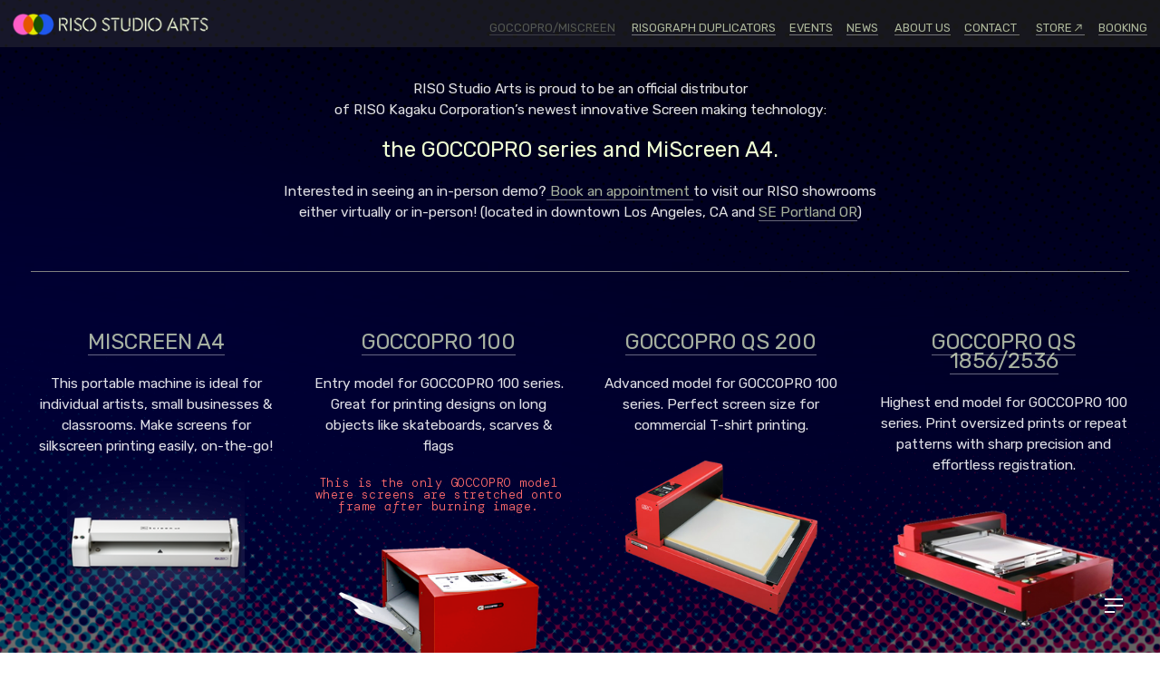

--- FILE ---
content_type: text/html; charset=UTF-8
request_url: https://risostudioarts.com/GOCCOPRO-HOMEPAGE
body_size: 43464
content:
<!DOCTYPE html>
<!-- 

        Running on cargo.site

-->
<html lang="en" data-predefined-style="true" data-css-presets="true" data-css-preset data-typography-preset>
	<head>
<script>
				var __cargo_context__ = 'live';
				var __cargo_js_ver__ = 'c=3744406473';
				var __cargo_maint__ = false;
				
				
			</script>
					<meta http-equiv="X-UA-Compatible" content="IE=edge,chrome=1">
		<meta http-equiv="Content-Type" content="text/html; charset=utf-8">
		<meta name="viewport" content="initial-scale=1.0, maximum-scale=1.0, user-scalable=no">
		
			<meta name="robots" content="index,follow">
		<title>GOCCOPRO HOMEPAGE — RISO STUDIO ARTS</title>
		<meta name="description" content="RISO Studio Arts is proud to be an official distributor of RISO Kagaku Corporation’s newest innovative Screen making technology: the GOCCOPRO series...">
				<meta name="twitter:card" content="summary_large_image">
		<meta name="twitter:title" content="GOCCOPRO HOMEPAGE — RISO STUDIO ARTS">
		<meta name="twitter:description" content="RISO Studio Arts is proud to be an official distributor of RISO Kagaku Corporation’s newest innovative Screen making technology: the GOCCOPRO series...">
		<meta name="twitter:image" content="https://freight.cargo.site/w/287/i/0dcc6d67620ddcd2e8b5f476e0f806df4fbeb6a3b72591b6284d50608f1a98e9/miscreen-cutout.png">
		<meta property="og:locale" content="en_US">
		<meta property="og:title" content="GOCCOPRO HOMEPAGE — RISO STUDIO ARTS">
		<meta property="og:description" content="RISO Studio Arts is proud to be an official distributor of RISO Kagaku Corporation’s newest innovative Screen making technology: the GOCCOPRO series...">
		<meta property="og:url" content="https://risostudioarts.com/GOCCOPRO-HOMEPAGE">
		<meta property="og:image" content="https://freight.cargo.site/w/287/i/0dcc6d67620ddcd2e8b5f476e0f806df4fbeb6a3b72591b6284d50608f1a98e9/miscreen-cutout.png">
		<meta property="og:type" content="website">

		<link rel="preconnect" href="https://static.cargo.site" crossorigin>
		<link rel="preconnect" href="https://freight.cargo.site" crossorigin>

		<link rel="preconnect" href="https://fonts.gstatic.com" crossorigin>
		
		<!--<link rel="preload" href="https://static.cargo.site/assets/social/IconFont-Regular-0.9.3.woff2" as="font" type="font/woff" >-->

		

		<link href="https://static.cargo.site/favicon/favicon.ico" rel="shortcut icon">
		<link href="https://risostudioarts.com/rss" rel="alternate" type="application/rss+xml" title="RISO STUDIO ARTS feed">

		<link href="//fonts.googleapis.com/css?family=Rubik:400,400italic,700,700italic|DM Mono:300,300italic,400,400italic,500,500italic|Space Mono:400,400italic,700,700italic&c=3744406473&" id="" rel="stylesheet" type="text/css" />
<link href="https://risostudioarts.com/stylesheet?c=3744406473&1723606702" id="member_stylesheet" rel="stylesheet" type="text/css" />
<style id="">@font-face{font-family:Icons;src:url(https://static.cargo.site/assets/social/IconFont-Regular-0.9.3.woff2);unicode-range:U+E000-E15C,U+F0000,U+FE0E}@font-face{font-family:Icons;src:url(https://static.cargo.site/assets/social/IconFont-Regular-0.9.3.woff2);font-weight:240;unicode-range:U+E000-E15C,U+F0000,U+FE0E}@font-face{font-family:Icons;src:url(https://static.cargo.site/assets/social/IconFont-Regular-0.9.3.woff2);unicode-range:U+E000-E15C,U+F0000,U+FE0E;font-weight:400}@font-face{font-family:Icons;src:url(https://static.cargo.site/assets/social/IconFont-Regular-0.9.3.woff2);unicode-range:U+E000-E15C,U+F0000,U+FE0E;font-weight:600}@font-face{font-family:Icons;src:url(https://static.cargo.site/assets/social/IconFont-Regular-0.9.3.woff2);unicode-range:U+E000-E15C,U+F0000,U+FE0E;font-weight:800}@font-face{font-family:Icons;src:url(https://static.cargo.site/assets/social/IconFont-Regular-0.9.3.woff2);unicode-range:U+E000-E15C,U+F0000,U+FE0E;font-style:italic}@font-face{font-family:Icons;src:url(https://static.cargo.site/assets/social/IconFont-Regular-0.9.3.woff2);unicode-range:U+E000-E15C,U+F0000,U+FE0E;font-weight:200;font-style:italic}@font-face{font-family:Icons;src:url(https://static.cargo.site/assets/social/IconFont-Regular-0.9.3.woff2);unicode-range:U+E000-E15C,U+F0000,U+FE0E;font-weight:400;font-style:italic}@font-face{font-family:Icons;src:url(https://static.cargo.site/assets/social/IconFont-Regular-0.9.3.woff2);unicode-range:U+E000-E15C,U+F0000,U+FE0E;font-weight:600;font-style:italic}@font-face{font-family:Icons;src:url(https://static.cargo.site/assets/social/IconFont-Regular-0.9.3.woff2);unicode-range:U+E000-E15C,U+F0000,U+FE0E;font-weight:800;font-style:italic}body.iconfont-loading,body.iconfont-loading *{color:transparent!important}body{-moz-osx-font-smoothing:grayscale;-webkit-font-smoothing:antialiased;-webkit-text-size-adjust:none}body.no-scroll{overflow:hidden}/*!
 * Content
 */.page{word-wrap:break-word}:focus{outline:0}.pointer-events-none{pointer-events:none}.pointer-events-auto{pointer-events:auto}.pointer-events-none .page_content .audio-player,.pointer-events-none .page_content .shop_product,.pointer-events-none .page_content a,.pointer-events-none .page_content audio,.pointer-events-none .page_content button,.pointer-events-none .page_content details,.pointer-events-none .page_content iframe,.pointer-events-none .page_content img,.pointer-events-none .page_content input,.pointer-events-none .page_content video{pointer-events:auto}.pointer-events-none .page_content *>a,.pointer-events-none .page_content>a{position:relative}s *{text-transform:inherit}#toolset{position:fixed;bottom:10px;right:10px;z-index:8}.mobile #toolset,.template_site_inframe #toolset{display:none}#toolset a{display:block;height:24px;width:24px;margin:0;padding:0;text-decoration:none;background:rgba(0,0,0,.2)}#toolset a:hover{background:rgba(0,0,0,.8)}[data-adminview] #toolset a,[data-adminview] #toolset_admin a{background:rgba(0,0,0,.04);pointer-events:none;cursor:default}#toolset_admin a:active{background:rgba(0,0,0,.7)}#toolset_admin a svg>*{transform:scale(1.1) translate(0,-.5px);transform-origin:50% 50%}#toolset_admin a svg{pointer-events:none;width:100%!important;height:auto!important}#following-container{overflow:auto;-webkit-overflow-scrolling:touch}#following-container iframe{height:100%;width:100%;position:absolute;top:0;left:0;right:0;bottom:0}:root{--following-width:-400px;--following-animation-duration:450ms}@keyframes following-open{0%{transform:translateX(0)}100%{transform:translateX(var(--following-width))}}@keyframes following-open-inverse{0%{transform:translateX(0)}100%{transform:translateX(calc(-1 * var(--following-width)))}}@keyframes following-close{0%{transform:translateX(var(--following-width))}100%{transform:translateX(0)}}@keyframes following-close-inverse{0%{transform:translateX(calc(-1 * var(--following-width)))}100%{transform:translateX(0)}}body.animate-left{animation:following-open var(--following-animation-duration);animation-fill-mode:both;animation-timing-function:cubic-bezier(.24,1,.29,1)}#following-container.animate-left{animation:following-close-inverse var(--following-animation-duration);animation-fill-mode:both;animation-timing-function:cubic-bezier(.24,1,.29,1)}#following-container.animate-left #following-frame{animation:following-close var(--following-animation-duration);animation-fill-mode:both;animation-timing-function:cubic-bezier(.24,1,.29,1)}body.animate-right{animation:following-close var(--following-animation-duration);animation-fill-mode:both;animation-timing-function:cubic-bezier(.24,1,.29,1)}#following-container.animate-right{animation:following-open-inverse var(--following-animation-duration);animation-fill-mode:both;animation-timing-function:cubic-bezier(.24,1,.29,1)}#following-container.animate-right #following-frame{animation:following-open var(--following-animation-duration);animation-fill-mode:both;animation-timing-function:cubic-bezier(.24,1,.29,1)}.slick-slider{position:relative;display:block;-moz-box-sizing:border-box;box-sizing:border-box;-webkit-user-select:none;-moz-user-select:none;-ms-user-select:none;user-select:none;-webkit-touch-callout:none;-khtml-user-select:none;-ms-touch-action:pan-y;touch-action:pan-y;-webkit-tap-highlight-color:transparent}.slick-list{position:relative;display:block;overflow:hidden;margin:0;padding:0}.slick-list:focus{outline:0}.slick-list.dragging{cursor:pointer;cursor:hand}.slick-slider .slick-list,.slick-slider .slick-track{transform:translate3d(0,0,0);will-change:transform}.slick-track{position:relative;top:0;left:0;display:block}.slick-track:after,.slick-track:before{display:table;content:'';width:1px;height:1px;margin-top:-1px;margin-left:-1px}.slick-track:after{clear:both}.slick-loading .slick-track{visibility:hidden}.slick-slide{display:none;float:left;height:100%;min-height:1px}[dir=rtl] .slick-slide{float:right}.content .slick-slide img{display:inline-block}.content .slick-slide img:not(.image-zoom){cursor:pointer}.content .scrub .slick-list,.content .scrub .slick-slide img:not(.image-zoom){cursor:ew-resize}body.slideshow-scrub-dragging *{cursor:ew-resize!important}.content .slick-slide img:not([src]),.content .slick-slide img[src='']{width:100%;height:auto}.slick-slide.slick-loading img{display:none}.slick-slide.dragging img{pointer-events:none}.slick-initialized .slick-slide{display:block}.slick-loading .slick-slide{visibility:hidden}.slick-vertical .slick-slide{display:block;height:auto;border:1px solid transparent}.slick-arrow.slick-hidden{display:none}.slick-arrow{position:absolute;z-index:9;width:0;top:0;height:100%;cursor:pointer;will-change:opacity;-webkit-transition:opacity 333ms cubic-bezier(.4,0,.22,1);transition:opacity 333ms cubic-bezier(.4,0,.22,1)}.slick-arrow.hidden{opacity:0}.slick-arrow svg{position:absolute;width:36px;height:36px;top:0;left:0;right:0;bottom:0;margin:auto;transform:translate(.25px,.25px)}.slick-arrow svg.right-arrow{transform:translate(.25px,.25px) scaleX(-1)}.slick-arrow svg:active{opacity:.75}.slick-arrow svg .arrow-shape{fill:none!important;stroke:#fff;stroke-linecap:square}.slick-arrow svg .arrow-outline{fill:none!important;stroke-width:2.5px;stroke:rgba(0,0,0,.6);stroke-linecap:square}.slick-arrow.slick-next{right:0;text-align:right}.slick-next svg,.wallpaper-navigation .slick-next svg{margin-right:10px}.mobile .slick-next svg{margin-right:10px}.slick-arrow.slick-prev{text-align:left}.slick-prev svg,.wallpaper-navigation .slick-prev svg{margin-left:10px}.mobile .slick-prev svg{margin-left:10px}.loading_animation{display:none;vertical-align:middle;z-index:15;line-height:0;pointer-events:none;border-radius:100%}.loading_animation.hidden{display:none}.loading_animation.pulsing{opacity:0;display:inline-block;animation-delay:.1s;-webkit-animation-delay:.1s;-moz-animation-delay:.1s;animation-duration:12s;animation-iteration-count:infinite;animation:fade-pulse-in .5s ease-in-out;-moz-animation:fade-pulse-in .5s ease-in-out;-webkit-animation:fade-pulse-in .5s ease-in-out;-webkit-animation-fill-mode:forwards;-moz-animation-fill-mode:forwards;animation-fill-mode:forwards}.loading_animation.pulsing.no-delay{animation-delay:0s;-webkit-animation-delay:0s;-moz-animation-delay:0s}.loading_animation div{border-radius:100%}.loading_animation div svg{max-width:100%;height:auto}.loading_animation div,.loading_animation div svg{width:20px;height:20px}.loading_animation.full-width svg{width:100%;height:auto}.loading_animation.full-width.big svg{width:100px;height:100px}.loading_animation div svg>*{fill:#ccc}.loading_animation div{-webkit-animation:spin-loading 12s ease-out;-webkit-animation-iteration-count:infinite;-moz-animation:spin-loading 12s ease-out;-moz-animation-iteration-count:infinite;animation:spin-loading 12s ease-out;animation-iteration-count:infinite}.loading_animation.hidden{display:none}[data-backdrop] .loading_animation{position:absolute;top:15px;left:15px;z-index:99}.loading_animation.position-absolute.middle{top:calc(50% - 10px);left:calc(50% - 10px)}.loading_animation.position-absolute.topleft{top:0;left:0}.loading_animation.position-absolute.middleright{top:calc(50% - 10px);right:1rem}.loading_animation.position-absolute.middleleft{top:calc(50% - 10px);left:1rem}.loading_animation.gray div svg>*{fill:#999}.loading_animation.gray-dark div svg>*{fill:#666}.loading_animation.gray-darker div svg>*{fill:#555}.loading_animation.gray-light div svg>*{fill:#ccc}.loading_animation.white div svg>*{fill:rgba(255,255,255,.85)}.loading_animation.blue div svg>*{fill:#698fff}.loading_animation.inline{display:inline-block;margin-bottom:.5ex}.loading_animation.inline.left{margin-right:.5ex}@-webkit-keyframes fade-pulse-in{0%{opacity:0}50%{opacity:.5}100%{opacity:1}}@-moz-keyframes fade-pulse-in{0%{opacity:0}50%{opacity:.5}100%{opacity:1}}@keyframes fade-pulse-in{0%{opacity:0}50%{opacity:.5}100%{opacity:1}}@-webkit-keyframes pulsate{0%{opacity:1}50%{opacity:0}100%{opacity:1}}@-moz-keyframes pulsate{0%{opacity:1}50%{opacity:0}100%{opacity:1}}@keyframes pulsate{0%{opacity:1}50%{opacity:0}100%{opacity:1}}@-webkit-keyframes spin-loading{0%{transform:rotate(0)}9%{transform:rotate(1050deg)}18%{transform:rotate(-1090deg)}20%{transform:rotate(-1080deg)}23%{transform:rotate(-1080deg)}28%{transform:rotate(-1095deg)}29%{transform:rotate(-1065deg)}34%{transform:rotate(-1080deg)}35%{transform:rotate(-1050deg)}40%{transform:rotate(-1065deg)}41%{transform:rotate(-1035deg)}44%{transform:rotate(-1035deg)}47%{transform:rotate(-2160deg)}50%{transform:rotate(-2160deg)}56%{transform:rotate(45deg)}60%{transform:rotate(45deg)}80%{transform:rotate(6120deg)}100%{transform:rotate(0)}}@keyframes spin-loading{0%{transform:rotate(0)}9%{transform:rotate(1050deg)}18%{transform:rotate(-1090deg)}20%{transform:rotate(-1080deg)}23%{transform:rotate(-1080deg)}28%{transform:rotate(-1095deg)}29%{transform:rotate(-1065deg)}34%{transform:rotate(-1080deg)}35%{transform:rotate(-1050deg)}40%{transform:rotate(-1065deg)}41%{transform:rotate(-1035deg)}44%{transform:rotate(-1035deg)}47%{transform:rotate(-2160deg)}50%{transform:rotate(-2160deg)}56%{transform:rotate(45deg)}60%{transform:rotate(45deg)}80%{transform:rotate(6120deg)}100%{transform:rotate(0)}}[grid-row]{align-items:flex-start;box-sizing:border-box;display:-webkit-box;display:-webkit-flex;display:-ms-flexbox;display:flex;-webkit-flex-wrap:wrap;-ms-flex-wrap:wrap;flex-wrap:wrap}[grid-col]{box-sizing:border-box}[grid-row] [grid-col].empty:after{content:"\0000A0";cursor:text}body.mobile[data-adminview=content-editproject] [grid-row] [grid-col].empty:after{display:none}[grid-col=auto]{-webkit-box-flex:1;-webkit-flex:1;-ms-flex:1;flex:1}[grid-col=x12]{width:100%}[grid-col=x11]{width:50%}[grid-col=x10]{width:33.33%}[grid-col=x9]{width:25%}[grid-col=x8]{width:20%}[grid-col=x7]{width:16.666666667%}[grid-col=x6]{width:14.285714286%}[grid-col=x5]{width:12.5%}[grid-col=x4]{width:11.111111111%}[grid-col=x3]{width:10%}[grid-col=x2]{width:9.090909091%}[grid-col=x1]{width:8.333333333%}[grid-col="1"]{width:8.33333%}[grid-col="2"]{width:16.66667%}[grid-col="3"]{width:25%}[grid-col="4"]{width:33.33333%}[grid-col="5"]{width:41.66667%}[grid-col="6"]{width:50%}[grid-col="7"]{width:58.33333%}[grid-col="8"]{width:66.66667%}[grid-col="9"]{width:75%}[grid-col="10"]{width:83.33333%}[grid-col="11"]{width:91.66667%}[grid-col="12"]{width:100%}body.mobile [grid-responsive] [grid-col]{width:100%;-webkit-box-flex:none;-webkit-flex:none;-ms-flex:none;flex:none}[data-ce-host=true][contenteditable=true] [grid-pad]{pointer-events:none}[data-ce-host=true][contenteditable=true] [grid-pad]>*{pointer-events:auto}[grid-pad="0"]{padding:0}[grid-pad="0.25"]{padding:.125rem}[grid-pad="0.5"]{padding:.25rem}[grid-pad="0.75"]{padding:.375rem}[grid-pad="1"]{padding:.5rem}[grid-pad="1.25"]{padding:.625rem}[grid-pad="1.5"]{padding:.75rem}[grid-pad="1.75"]{padding:.875rem}[grid-pad="2"]{padding:1rem}[grid-pad="2.5"]{padding:1.25rem}[grid-pad="3"]{padding:1.5rem}[grid-pad="3.5"]{padding:1.75rem}[grid-pad="4"]{padding:2rem}[grid-pad="5"]{padding:2.5rem}[grid-pad="6"]{padding:3rem}[grid-pad="7"]{padding:3.5rem}[grid-pad="8"]{padding:4rem}[grid-pad="9"]{padding:4.5rem}[grid-pad="10"]{padding:5rem}[grid-gutter="0"]{margin:0}[grid-gutter="0.5"]{margin:-.25rem}[grid-gutter="1"]{margin:-.5rem}[grid-gutter="1.5"]{margin:-.75rem}[grid-gutter="2"]{margin:-1rem}[grid-gutter="2.5"]{margin:-1.25rem}[grid-gutter="3"]{margin:-1.5rem}[grid-gutter="3.5"]{margin:-1.75rem}[grid-gutter="4"]{margin:-2rem}[grid-gutter="5"]{margin:-2.5rem}[grid-gutter="6"]{margin:-3rem}[grid-gutter="7"]{margin:-3.5rem}[grid-gutter="8"]{margin:-4rem}[grid-gutter="10"]{margin:-5rem}[grid-gutter="12"]{margin:-6rem}[grid-gutter="14"]{margin:-7rem}[grid-gutter="16"]{margin:-8rem}[grid-gutter="18"]{margin:-9rem}[grid-gutter="20"]{margin:-10rem}small{max-width:100%;text-decoration:inherit}img:not([src]),img[src='']{outline:1px solid rgba(177,177,177,.4);outline-offset:-1px;content:url([data-uri])}img.image-zoom{cursor:-webkit-zoom-in;cursor:-moz-zoom-in;cursor:zoom-in}#imprimatur{color:#333;font-size:10px;font-family:-apple-system,BlinkMacSystemFont,"Segoe UI",Roboto,Oxygen,Ubuntu,Cantarell,"Open Sans","Helvetica Neue",sans-serif,"Sans Serif",Icons;/*!System*/position:fixed;opacity:.3;right:-28px;bottom:160px;transform:rotate(270deg);-ms-transform:rotate(270deg);-webkit-transform:rotate(270deg);z-index:8;text-transform:uppercase;color:#999;opacity:.5;padding-bottom:2px;text-decoration:none}.mobile #imprimatur{display:none}bodycopy cargo-link a{font-family:-apple-system,BlinkMacSystemFont,"Segoe UI",Roboto,Oxygen,Ubuntu,Cantarell,"Open Sans","Helvetica Neue",sans-serif,"Sans Serif",Icons;/*!System*/font-size:12px;font-style:normal;font-weight:400;transform:rotate(270deg);text-decoration:none;position:fixed!important;right:-27px;bottom:100px;text-decoration:none;letter-spacing:normal;background:0 0;border:0;border-bottom:0;outline:0}/*! PhotoSwipe Default UI CSS by Dmitry Semenov | photoswipe.com | MIT license */.pswp--has_mouse .pswp__button--arrow--left,.pswp--has_mouse .pswp__button--arrow--right,.pswp__ui{visibility:visible}.pswp--minimal--dark .pswp__top-bar,.pswp__button{background:0 0}.pswp,.pswp__bg,.pswp__container,.pswp__img--placeholder,.pswp__zoom-wrap,.quick-view-navigation{-webkit-backface-visibility:hidden}.pswp__button{cursor:pointer;opacity:1;-webkit-appearance:none;transition:opacity .2s;-webkit-box-shadow:none;box-shadow:none}.pswp__button-close>svg{top:10px;right:10px;margin-left:auto}.pswp--touch .quick-view-navigation{display:none}.pswp__ui{-webkit-font-smoothing:auto;opacity:1;z-index:1550}.quick-view-navigation{will-change:opacity;-webkit-transition:opacity 333ms cubic-bezier(.4,0,.22,1);transition:opacity 333ms cubic-bezier(.4,0,.22,1)}.quick-view-navigation .pswp__group .pswp__button{pointer-events:auto}.pswp__button>svg{position:absolute;width:36px;height:36px}.quick-view-navigation .pswp__group:active svg{opacity:.75}.pswp__button svg .shape-shape{fill:#fff}.pswp__button svg .shape-outline{fill:#000}.pswp__button-prev>svg{top:0;bottom:0;left:10px;margin:auto}.pswp__button-next>svg{top:0;bottom:0;right:10px;margin:auto}.quick-view-navigation .pswp__group .pswp__button-prev{position:absolute;left:0;top:0;width:0;height:100%}.quick-view-navigation .pswp__group .pswp__button-next{position:absolute;right:0;top:0;width:0;height:100%}.quick-view-navigation .close-button,.quick-view-navigation .left-arrow,.quick-view-navigation .right-arrow{transform:translate(.25px,.25px)}.quick-view-navigation .right-arrow{transform:translate(.25px,.25px) scaleX(-1)}.pswp__button svg .shape-outline{fill:transparent!important;stroke:#000;stroke-width:2.5px;stroke-linecap:square}.pswp__button svg .shape-shape{fill:transparent!important;stroke:#fff;stroke-width:1.5px;stroke-linecap:square}.pswp__bg,.pswp__scroll-wrap,.pswp__zoom-wrap{width:100%;position:absolute}.quick-view-navigation .pswp__group .pswp__button-close{margin:0}.pswp__container,.pswp__item,.pswp__zoom-wrap{right:0;bottom:0;top:0;position:absolute;left:0}.pswp__ui--hidden .pswp__button{opacity:.001}.pswp__ui--hidden .pswp__button,.pswp__ui--hidden .pswp__button *{pointer-events:none}.pswp .pswp__ui.pswp__ui--displaynone{display:none}.pswp__element--disabled{display:none!important}/*! PhotoSwipe main CSS by Dmitry Semenov | photoswipe.com | MIT license */.pswp{position:fixed;display:none;height:100%;width:100%;top:0;left:0;right:0;bottom:0;margin:auto;-ms-touch-action:none;touch-action:none;z-index:9999999;-webkit-text-size-adjust:100%;line-height:initial;letter-spacing:initial;outline:0}.pswp img{max-width:none}.pswp--zoom-disabled .pswp__img{cursor:default!important}.pswp--animate_opacity{opacity:.001;will-change:opacity;-webkit-transition:opacity 333ms cubic-bezier(.4,0,.22,1);transition:opacity 333ms cubic-bezier(.4,0,.22,1)}.pswp--open{display:block}.pswp--zoom-allowed .pswp__img{cursor:-webkit-zoom-in;cursor:-moz-zoom-in;cursor:zoom-in}.pswp--zoomed-in .pswp__img{cursor:-webkit-grab;cursor:-moz-grab;cursor:grab}.pswp--dragging .pswp__img{cursor:-webkit-grabbing;cursor:-moz-grabbing;cursor:grabbing}.pswp__bg{left:0;top:0;height:100%;opacity:0;transform:translateZ(0);will-change:opacity}.pswp__scroll-wrap{left:0;top:0;height:100%}.pswp__container,.pswp__zoom-wrap{-ms-touch-action:none;touch-action:none}.pswp__container,.pswp__img{-webkit-user-select:none;-moz-user-select:none;-ms-user-select:none;user-select:none;-webkit-tap-highlight-color:transparent;-webkit-touch-callout:none}.pswp__zoom-wrap{-webkit-transform-origin:left top;-ms-transform-origin:left top;transform-origin:left top;-webkit-transition:-webkit-transform 222ms cubic-bezier(.4,0,.22,1);transition:transform 222ms cubic-bezier(.4,0,.22,1)}.pswp__bg{-webkit-transition:opacity 222ms cubic-bezier(.4,0,.22,1);transition:opacity 222ms cubic-bezier(.4,0,.22,1)}.pswp--animated-in .pswp__bg,.pswp--animated-in .pswp__zoom-wrap{-webkit-transition:none;transition:none}.pswp--hide-overflow .pswp__scroll-wrap,.pswp--hide-overflow.pswp{overflow:hidden}.pswp__img{position:absolute;width:auto;height:auto;top:0;left:0}.pswp__img--placeholder--blank{background:#222}.pswp--ie .pswp__img{width:100%!important;height:auto!important;left:0;top:0}.pswp__ui--idle{opacity:0}.pswp__error-msg{position:absolute;left:0;top:50%;width:100%;text-align:center;font-size:14px;line-height:16px;margin-top:-8px;color:#ccc}.pswp__error-msg a{color:#ccc;text-decoration:underline}.pswp__error-msg{font-family:-apple-system,BlinkMacSystemFont,"Segoe UI",Roboto,Oxygen,Ubuntu,Cantarell,"Open Sans","Helvetica Neue",sans-serif}.quick-view.mouse-down .iframe-item{pointer-events:none!important}.quick-view-caption-positioner{pointer-events:none;width:100%;height:100%}.quick-view-caption-wrapper{margin:auto;position:absolute;bottom:0;left:0;right:0}.quick-view-horizontal-align-left .quick-view-caption-wrapper{margin-left:0}.quick-view-horizontal-align-right .quick-view-caption-wrapper{margin-right:0}[data-quick-view-caption]{transition:.1s opacity ease-in-out;position:absolute;bottom:0;left:0;right:0}.quick-view-horizontal-align-left [data-quick-view-caption]{text-align:left}.quick-view-horizontal-align-right [data-quick-view-caption]{text-align:right}.quick-view-caption{transition:.1s opacity ease-in-out}.quick-view-caption>*{display:inline-block}.quick-view-caption *{pointer-events:auto}.quick-view-caption.hidden{opacity:0}.shop_product .dropdown_wrapper{flex:0 0 100%;position:relative}.shop_product select{appearance:none;-moz-appearance:none;-webkit-appearance:none;outline:0;-webkit-font-smoothing:antialiased;-moz-osx-font-smoothing:grayscale;cursor:pointer;border-radius:0;white-space:nowrap;overflow:hidden!important;text-overflow:ellipsis}.shop_product select.dropdown::-ms-expand{display:none}.shop_product a{cursor:pointer;border-bottom:none;text-decoration:none}.shop_product a.out-of-stock{pointer-events:none}body.audio-player-dragging *{cursor:ew-resize!important}.audio-player{display:inline-flex;flex:1 0 calc(100% - 2px);width:calc(100% - 2px)}.audio-player .button{height:100%;flex:0 0 3.3rem;display:flex}.audio-player .separator{left:3.3rem;height:100%}.audio-player .buffer{width:0%;height:100%;transition:left .3s linear,width .3s linear}.audio-player.seeking .buffer{transition:left 0s,width 0s}.audio-player.seeking{user-select:none;-webkit-user-select:none;cursor:ew-resize}.audio-player.seeking *{user-select:none;-webkit-user-select:none;cursor:ew-resize}.audio-player .bar{overflow:hidden;display:flex;justify-content:space-between;align-content:center;flex-grow:1}.audio-player .progress{width:0%;height:100%;transition:width .3s linear}.audio-player.seeking .progress{transition:width 0s}.audio-player .pause,.audio-player .play{cursor:pointer;height:100%}.audio-player .note-icon{margin:auto 0;order:2;flex:0 1 auto}.audio-player .title{white-space:nowrap;overflow:hidden;text-overflow:ellipsis;pointer-events:none;user-select:none;padding:.5rem 0 .5rem 1rem;margin:auto auto auto 0;flex:0 3 auto;min-width:0;width:100%}.audio-player .total-time{flex:0 1 auto;margin:auto 0}.audio-player .current-time,.audio-player .play-text{flex:0 1 auto;margin:auto 0}.audio-player .stream-anim{user-select:none;margin:auto auto auto 0}.audio-player .stream-anim span{display:inline-block}.audio-player .buffer,.audio-player .current-time,.audio-player .note-svg,.audio-player .play-text,.audio-player .separator,.audio-player .total-time{user-select:none;pointer-events:none}.audio-player .buffer,.audio-player .play-text,.audio-player .progress{position:absolute}.audio-player,.audio-player .bar,.audio-player .button,.audio-player .current-time,.audio-player .note-icon,.audio-player .pause,.audio-player .play,.audio-player .total-time{position:relative}body.mobile .audio-player,body.mobile .audio-player *{-webkit-touch-callout:none}#standalone-admin-frame{border:0;width:400px;position:absolute;right:0;top:0;height:100vh;z-index:99}body[standalone-admin=true] #standalone-admin-frame{transform:translate(0,0)}body[standalone-admin=true] .main_container{width:calc(100% - 400px)}body[standalone-admin=false] #standalone-admin-frame{transform:translate(100%,0)}body[standalone-admin=false] .main_container{width:100%}.toggle_standaloneAdmin{position:fixed;top:0;right:400px;height:40px;width:40px;z-index:999;cursor:pointer;background-color:rgba(0,0,0,.4)}.toggle_standaloneAdmin:active{opacity:.7}body[standalone-admin=false] .toggle_standaloneAdmin{right:0}.toggle_standaloneAdmin *{color:#fff;fill:#fff}.toggle_standaloneAdmin svg{padding:6px;width:100%;height:100%;opacity:.85}body[standalone-admin=false] .toggle_standaloneAdmin #close,body[standalone-admin=true] .toggle_standaloneAdmin #backdropsettings{display:none}.toggle_standaloneAdmin>div{width:100%;height:100%}#admin_toggle_button{position:fixed;top:50%;transform:translate(0,-50%);right:400px;height:36px;width:12px;z-index:999;cursor:pointer;background-color:rgba(0,0,0,.09);padding-left:2px;margin-right:5px}#admin_toggle_button .bar{content:'';background:rgba(0,0,0,.09);position:fixed;width:5px;bottom:0;top:0;z-index:10}#admin_toggle_button:active{background:rgba(0,0,0,.065)}#admin_toggle_button *{color:#fff;fill:#fff}#admin_toggle_button svg{padding:0;width:16px;height:36px;margin-left:1px;opacity:1}#admin_toggle_button svg *{fill:#fff;opacity:1}#admin_toggle_button[data-state=closed] .toggle_admin_close{display:none}#admin_toggle_button[data-state=closed],#admin_toggle_button[data-state=closed] .toggle_admin_open{width:20px;cursor:pointer;margin:0}#admin_toggle_button[data-state=closed] svg{margin-left:2px}#admin_toggle_button[data-state=open] .toggle_admin_open{display:none}select,select *{text-rendering:auto!important}b b{font-weight:inherit}*{-webkit-box-sizing:border-box;-moz-box-sizing:border-box;box-sizing:border-box}customhtml>*{position:relative;z-index:10}body,html{min-height:100vh;margin:0;padding:0}html{touch-action:manipulation;position:relative;background-color:#fff}.main_container{min-height:100vh;width:100%;overflow:hidden}.container{display:-webkit-box;display:-webkit-flex;display:-moz-box;display:-ms-flexbox;display:flex;-webkit-flex-wrap:wrap;-moz-flex-wrap:wrap;-ms-flex-wrap:wrap;flex-wrap:wrap;max-width:100%;width:100%;overflow:visible}.container{align-items:flex-start;-webkit-align-items:flex-start}.page{z-index:2}.page ul li>text-limit{display:block}.content,.content_container,.pinned{-webkit-flex:1 0 auto;-moz-flex:1 0 auto;-ms-flex:1 0 auto;flex:1 0 auto;max-width:100%}.content_container{width:100%}.content_container.full_height{min-height:100vh}.page_background{position:absolute;top:0;left:0;width:100%;height:100%}.page_container{position:relative;overflow:visible;width:100%}.backdrop{position:absolute;top:0;z-index:1;width:100%;height:100%;max-height:100vh}.backdrop>div{position:absolute;top:0;left:0;width:100%;height:100%;-webkit-backface-visibility:hidden;backface-visibility:hidden;transform:translate3d(0,0,0);contain:strict}[data-backdrop].backdrop>div[data-overflowing]{max-height:100vh;position:absolute;top:0;left:0}body.mobile [split-responsive]{display:flex;flex-direction:column}body.mobile [split-responsive] .container{width:100%;order:2}body.mobile [split-responsive] .backdrop{position:relative;height:50vh;width:100%;order:1}body.mobile [split-responsive] [data-auxiliary].backdrop{position:absolute;height:50vh;width:100%;order:1}.page{position:relative;z-index:2}img[data-align=left]{float:left}img[data-align=right]{float:right}[data-rotation]{transform-origin:center center}.content .page_content:not([contenteditable=true]) [data-draggable]{pointer-events:auto!important;backface-visibility:hidden}.preserve-3d{-moz-transform-style:preserve-3d;transform-style:preserve-3d}.content .page_content:not([contenteditable=true]) [data-draggable] iframe{pointer-events:none!important}.dragging-active iframe{pointer-events:none!important}.content .page_content:not([contenteditable=true]) [data-draggable]:active{opacity:1}.content .scroll-transition-fade{transition:transform 1s ease-in-out,opacity .8s ease-in-out}.content .scroll-transition-fade.below-viewport{opacity:0;transform:translateY(40px)}.mobile.full_width .page_container:not([split-layout]) .container_width{width:100%}[data-view=pinned_bottom] .bottom_pin_invisibility{visibility:hidden}.pinned{position:relative;width:100%}.pinned .page_container.accommodate:not(.fixed):not(.overlay){z-index:2}.pinned .page_container.overlay{position:absolute;z-index:4}.pinned .page_container.overlay.fixed{position:fixed}.pinned .page_container.overlay.fixed .page{max-height:100vh;-webkit-overflow-scrolling:touch}.pinned .page_container.overlay.fixed .page.allow-scroll{overflow-y:auto;overflow-x:hidden}.pinned .page_container.overlay.fixed .page.allow-scroll{align-items:flex-start;-webkit-align-items:flex-start}.pinned .page_container .page.allow-scroll::-webkit-scrollbar{width:0;background:0 0;display:none}.pinned.pinned_top .page_container.overlay{left:0;top:0}.pinned.pinned_bottom .page_container.overlay{left:0;bottom:0}div[data-container=set]:empty{margin-top:1px}.thumbnails{position:relative;z-index:1}[thumbnails=grid]{align-items:baseline}[thumbnails=justify] .thumbnail{box-sizing:content-box}[thumbnails][data-padding-zero] .thumbnail{margin-bottom:-1px}[thumbnails=montessori] .thumbnail{pointer-events:auto;position:absolute}[thumbnails] .thumbnail>a{display:block;text-decoration:none}[thumbnails=montessori]{height:0}[thumbnails][data-resizing],[thumbnails][data-resizing] *{cursor:nwse-resize}[thumbnails] .thumbnail .resize-handle{cursor:nwse-resize;width:26px;height:26px;padding:5px;position:absolute;opacity:.75;right:-1px;bottom:-1px;z-index:100}[thumbnails][data-resizing] .resize-handle{display:none}[thumbnails] .thumbnail .resize-handle svg{position:absolute;top:0;left:0}[thumbnails] .thumbnail .resize-handle:hover{opacity:1}[data-can-move].thumbnail .resize-handle svg .resize_path_outline{fill:#fff}[data-can-move].thumbnail .resize-handle svg .resize_path{fill:#000}[thumbnails=montessori] .thumbnail_sizer{height:0;width:100%;position:relative;padding-bottom:100%;pointer-events:none}[thumbnails] .thumbnail img{display:block;min-height:3px;margin-bottom:0}[thumbnails] .thumbnail img:not([src]),img[src=""]{margin:0!important;width:100%;min-height:3px;height:100%!important;position:absolute}[aspect-ratio="1x1"].thumb_image{height:0;padding-bottom:100%;overflow:hidden}[aspect-ratio="4x3"].thumb_image{height:0;padding-bottom:75%;overflow:hidden}[aspect-ratio="16x9"].thumb_image{height:0;padding-bottom:56.25%;overflow:hidden}[thumbnails] .thumb_image{width:100%;position:relative}[thumbnails][thumbnail-vertical-align=top]{align-items:flex-start}[thumbnails][thumbnail-vertical-align=middle]{align-items:center}[thumbnails][thumbnail-vertical-align=bottom]{align-items:baseline}[thumbnails][thumbnail-horizontal-align=left]{justify-content:flex-start}[thumbnails][thumbnail-horizontal-align=middle]{justify-content:center}[thumbnails][thumbnail-horizontal-align=right]{justify-content:flex-end}.thumb_image.default_image>svg{position:absolute;top:0;left:0;bottom:0;right:0;width:100%;height:100%}.thumb_image.default_image{outline:1px solid #ccc;outline-offset:-1px;position:relative}.mobile.full_width [data-view=Thumbnail] .thumbnails_width{width:100%}.content [data-draggable] a:active,.content [data-draggable] img:active{opacity:initial}.content .draggable-dragging{opacity:initial}[data-draggable].draggable_visible{visibility:visible}[data-draggable].draggable_hidden{visibility:hidden}.gallery_card [data-draggable],.marquee [data-draggable]{visibility:inherit}[data-draggable]{visibility:visible;background-color:rgba(0,0,0,.003)}#site_menu_panel_container .image-gallery:not(.initialized){height:0;padding-bottom:100%;min-height:initial}.image-gallery:not(.initialized){min-height:100vh;visibility:hidden;width:100%}.image-gallery .gallery_card img{display:block;width:100%;height:auto}.image-gallery .gallery_card{transform-origin:center}.image-gallery .gallery_card.dragging{opacity:.1;transform:initial!important}.image-gallery:not([image-gallery=slideshow]) .gallery_card iframe:only-child,.image-gallery:not([image-gallery=slideshow]) .gallery_card video:only-child{width:100%;height:100%;top:0;left:0;position:absolute}.image-gallery[image-gallery=slideshow] .gallery_card video[muted][autoplay]:not([controls]),.image-gallery[image-gallery=slideshow] .gallery_card video[muted][data-autoplay]:not([controls]){pointer-events:none}.image-gallery [image-gallery-pad="0"] video:only-child{object-fit:cover;height:calc(100% + 1px)}div.image-gallery>a,div.image-gallery>iframe,div.image-gallery>img,div.image-gallery>video{display:none}[image-gallery-row]{align-items:flex-start;box-sizing:border-box;display:-webkit-box;display:-webkit-flex;display:-ms-flexbox;display:flex;-webkit-flex-wrap:wrap;-ms-flex-wrap:wrap;flex-wrap:wrap}.image-gallery .gallery_card_image{width:100%;position:relative}[data-predefined-style=true] .image-gallery a.gallery_card{display:block;border:none}[image-gallery-col]{box-sizing:border-box}[image-gallery-col=x12]{width:100%}[image-gallery-col=x11]{width:50%}[image-gallery-col=x10]{width:33.33%}[image-gallery-col=x9]{width:25%}[image-gallery-col=x8]{width:20%}[image-gallery-col=x7]{width:16.666666667%}[image-gallery-col=x6]{width:14.285714286%}[image-gallery-col=x5]{width:12.5%}[image-gallery-col=x4]{width:11.111111111%}[image-gallery-col=x3]{width:10%}[image-gallery-col=x2]{width:9.090909091%}[image-gallery-col=x1]{width:8.333333333%}.content .page_content [image-gallery-pad].image-gallery{pointer-events:none}.content .page_content [image-gallery-pad].image-gallery .gallery_card_image>*,.content .page_content [image-gallery-pad].image-gallery .gallery_image_caption{pointer-events:auto}.content .page_content [image-gallery-pad="0"]{padding:0}.content .page_content [image-gallery-pad="0.25"]{padding:.125rem}.content .page_content [image-gallery-pad="0.5"]{padding:.25rem}.content .page_content [image-gallery-pad="0.75"]{padding:.375rem}.content .page_content [image-gallery-pad="1"]{padding:.5rem}.content .page_content [image-gallery-pad="1.25"]{padding:.625rem}.content .page_content [image-gallery-pad="1.5"]{padding:.75rem}.content .page_content [image-gallery-pad="1.75"]{padding:.875rem}.content .page_content [image-gallery-pad="2"]{padding:1rem}.content .page_content [image-gallery-pad="2.5"]{padding:1.25rem}.content .page_content [image-gallery-pad="3"]{padding:1.5rem}.content .page_content [image-gallery-pad="3.5"]{padding:1.75rem}.content .page_content [image-gallery-pad="4"]{padding:2rem}.content .page_content [image-gallery-pad="5"]{padding:2.5rem}.content .page_content [image-gallery-pad="6"]{padding:3rem}.content .page_content [image-gallery-pad="7"]{padding:3.5rem}.content .page_content [image-gallery-pad="8"]{padding:4rem}.content .page_content [image-gallery-pad="9"]{padding:4.5rem}.content .page_content [image-gallery-pad="10"]{padding:5rem}.content .page_content [image-gallery-gutter="0"]{margin:0}.content .page_content [image-gallery-gutter="0.5"]{margin:-.25rem}.content .page_content [image-gallery-gutter="1"]{margin:-.5rem}.content .page_content [image-gallery-gutter="1.5"]{margin:-.75rem}.content .page_content [image-gallery-gutter="2"]{margin:-1rem}.content .page_content [image-gallery-gutter="2.5"]{margin:-1.25rem}.content .page_content [image-gallery-gutter="3"]{margin:-1.5rem}.content .page_content [image-gallery-gutter="3.5"]{margin:-1.75rem}.content .page_content [image-gallery-gutter="4"]{margin:-2rem}.content .page_content [image-gallery-gutter="5"]{margin:-2.5rem}.content .page_content [image-gallery-gutter="6"]{margin:-3rem}.content .page_content [image-gallery-gutter="7"]{margin:-3.5rem}.content .page_content [image-gallery-gutter="8"]{margin:-4rem}.content .page_content [image-gallery-gutter="10"]{margin:-5rem}.content .page_content [image-gallery-gutter="12"]{margin:-6rem}.content .page_content [image-gallery-gutter="14"]{margin:-7rem}.content .page_content [image-gallery-gutter="16"]{margin:-8rem}.content .page_content [image-gallery-gutter="18"]{margin:-9rem}.content .page_content [image-gallery-gutter="20"]{margin:-10rem}[image-gallery=slideshow]:not(.initialized)>*{min-height:1px;opacity:0;min-width:100%}[image-gallery=slideshow][data-constrained-by=height] [image-gallery-vertical-align].slick-track{align-items:flex-start}[image-gallery=slideshow] img.image-zoom:active{opacity:initial}[image-gallery=slideshow].slick-initialized .gallery_card{pointer-events:none}[image-gallery=slideshow].slick-initialized .gallery_card.slick-current{pointer-events:auto}[image-gallery=slideshow] .gallery_card:not(.has_caption){line-height:0}.content .page_content [image-gallery=slideshow].image-gallery>*{pointer-events:auto}.content [image-gallery=slideshow].image-gallery.slick-initialized .gallery_card{overflow:hidden;margin:0;display:flex;flex-flow:row wrap;flex-shrink:0}.content [image-gallery=slideshow].image-gallery.slick-initialized .gallery_card.slick-current{overflow:visible}[image-gallery=slideshow] .gallery_image_caption{opacity:1;transition:opacity .3s;-webkit-transition:opacity .3s;width:100%;margin-left:auto;margin-right:auto;clear:both}[image-gallery-horizontal-align=left] .gallery_image_caption{text-align:left}[image-gallery-horizontal-align=middle] .gallery_image_caption{text-align:center}[image-gallery-horizontal-align=right] .gallery_image_caption{text-align:right}[image-gallery=slideshow][data-slideshow-in-transition] .gallery_image_caption{opacity:0;transition:opacity .3s;-webkit-transition:opacity .3s}[image-gallery=slideshow] .gallery_card_image{width:initial;margin:0;display:inline-block}[image-gallery=slideshow] .gallery_card img{margin:0;display:block}[image-gallery=slideshow][data-exploded]{align-items:flex-start;box-sizing:border-box;display:-webkit-box;display:-webkit-flex;display:-ms-flexbox;display:flex;-webkit-flex-wrap:wrap;-ms-flex-wrap:wrap;flex-wrap:wrap;justify-content:flex-start;align-content:flex-start}[image-gallery=slideshow][data-exploded] .gallery_card{padding:1rem;width:16.666%}[image-gallery=slideshow][data-exploded] .gallery_card_image{height:0;display:block;width:100%}[image-gallery=grid]{align-items:baseline}[image-gallery=grid] .gallery_card.has_caption .gallery_card_image{display:block}[image-gallery=grid] [image-gallery-pad="0"].gallery_card{margin-bottom:-1px}[image-gallery=grid] .gallery_card img{margin:0}[image-gallery=columns] .gallery_card img{margin:0}[image-gallery=justify]{align-items:flex-start}[image-gallery=justify] .gallery_card img{margin:0}[image-gallery=montessori][image-gallery-row]{display:block}[image-gallery=montessori] a.gallery_card,[image-gallery=montessori] div.gallery_card{position:absolute;pointer-events:auto}[image-gallery=montessori][data-can-move] .gallery_card,[image-gallery=montessori][data-can-move] .gallery_card .gallery_card_image,[image-gallery=montessori][data-can-move] .gallery_card .gallery_card_image>*{cursor:move}[image-gallery=montessori]{position:relative;height:0}[image-gallery=freeform] .gallery_card{position:relative}[image-gallery=freeform] [image-gallery-pad="0"].gallery_card{margin-bottom:-1px}[image-gallery-vertical-align]{display:flex;flex-flow:row wrap}[image-gallery-vertical-align].slick-track{display:flex;flex-flow:row nowrap}.image-gallery .slick-list{margin-bottom:-.3px}[image-gallery-vertical-align=top]{align-content:flex-start;align-items:flex-start}[image-gallery-vertical-align=middle]{align-items:center;align-content:center}[image-gallery-vertical-align=bottom]{align-content:flex-end;align-items:flex-end}[image-gallery-horizontal-align=left]{justify-content:flex-start}[image-gallery-horizontal-align=middle]{justify-content:center}[image-gallery-horizontal-align=right]{justify-content:flex-end}.image-gallery[data-resizing],.image-gallery[data-resizing] *{cursor:nwse-resize!important}.image-gallery .gallery_card .resize-handle,.image-gallery .gallery_card .resize-handle *{cursor:nwse-resize!important}.image-gallery .gallery_card .resize-handle{width:26px;height:26px;padding:5px;position:absolute;opacity:.75;right:-1px;bottom:-1px;z-index:10}.image-gallery[data-resizing] .resize-handle{display:none}.image-gallery .gallery_card .resize-handle svg{cursor:nwse-resize!important;position:absolute;top:0;left:0}.image-gallery .gallery_card .resize-handle:hover{opacity:1}[data-can-move].gallery_card .resize-handle svg .resize_path_outline{fill:#fff}[data-can-move].gallery_card .resize-handle svg .resize_path{fill:#000}[image-gallery=montessori] .thumbnail_sizer{height:0;width:100%;position:relative;padding-bottom:100%;pointer-events:none}#site_menu_button{display:block;text-decoration:none;pointer-events:auto;z-index:9;vertical-align:top;cursor:pointer;box-sizing:content-box;font-family:Icons}#site_menu_button.custom_icon{padding:0;line-height:0}#site_menu_button.custom_icon img{width:100%;height:auto}#site_menu_wrapper.disabled #site_menu_button{display:none}#site_menu_wrapper.mobile_only #site_menu_button{display:none}body.mobile #site_menu_wrapper.mobile_only:not(.disabled) #site_menu_button:not(.active){display:block}#site_menu_panel_container[data-type=cargo_menu] #site_menu_panel{display:block;position:fixed;top:0;right:0;bottom:0;left:0;z-index:10;cursor:default}.site_menu{pointer-events:auto;position:absolute;z-index:11;top:0;bottom:0;line-height:0;max-width:400px;min-width:300px;font-size:20px;text-align:left;background:rgba(20,20,20,.95);padding:20px 30px 90px 30px;overflow-y:auto;overflow-x:hidden;display:-webkit-box;display:-webkit-flex;display:-ms-flexbox;display:flex;-webkit-box-orient:vertical;-webkit-box-direction:normal;-webkit-flex-direction:column;-ms-flex-direction:column;flex-direction:column;-webkit-box-pack:start;-webkit-justify-content:flex-start;-ms-flex-pack:start;justify-content:flex-start}body.mobile #site_menu_wrapper .site_menu{-webkit-overflow-scrolling:touch;min-width:auto;max-width:100%;width:100%;padding:20px}#site_menu_wrapper[data-sitemenu-position=bottom-left] #site_menu,#site_menu_wrapper[data-sitemenu-position=top-left] #site_menu{left:0}#site_menu_wrapper[data-sitemenu-position=bottom-right] #site_menu,#site_menu_wrapper[data-sitemenu-position=top-right] #site_menu{right:0}#site_menu_wrapper[data-type=page] .site_menu{right:0;left:0;width:100%;padding:0;margin:0;background:0 0}.site_menu_wrapper.open .site_menu{display:block}.site_menu div{display:block}.site_menu a{text-decoration:none;display:inline-block;color:rgba(255,255,255,.75);max-width:100%;overflow:hidden;white-space:nowrap;text-overflow:ellipsis;line-height:1.4}.site_menu div a.active{color:rgba(255,255,255,.4)}.site_menu div.set-link>a{font-weight:700}.site_menu div.hidden{display:none}.site_menu .close{display:block;position:absolute;top:0;right:10px;font-size:60px;line-height:50px;font-weight:200;color:rgba(255,255,255,.4);cursor:pointer;user-select:none}#site_menu_panel_container .page_container{position:relative;overflow:hidden;background:0 0;z-index:2}#site_menu_panel_container .site_menu_page_wrapper{position:fixed;top:0;left:0;overflow-y:auto;-webkit-overflow-scrolling:touch;height:100%;width:100%;z-index:100}#site_menu_panel_container .site_menu_page_wrapper .backdrop{pointer-events:none}#site_menu_panel_container #site_menu_page_overlay{position:fixed;top:0;right:0;bottom:0;left:0;cursor:default;z-index:1}#shop_button{display:block;text-decoration:none;pointer-events:auto;z-index:9;vertical-align:top;cursor:pointer;box-sizing:content-box;font-family:Icons}#shop_button.custom_icon{padding:0;line-height:0}#shop_button.custom_icon img{width:100%;height:auto}#shop_button.disabled{display:none}.loading[data-loading]{display:none;position:fixed;bottom:8px;left:8px;z-index:100}.new_site_button_wrapper{font-size:1.8rem;font-weight:400;color:rgba(0,0,0,.85);font-family:-apple-system,BlinkMacSystemFont,'Segoe UI',Roboto,Oxygen,Ubuntu,Cantarell,'Open Sans','Helvetica Neue',sans-serif,'Sans Serif',Icons;font-style:normal;line-height:1.4;color:#fff;position:fixed;bottom:0;right:0;z-index:999}body.template_site #toolset{display:none!important}body.mobile .new_site_button{display:none}.new_site_button{display:flex;height:44px;cursor:pointer}.new_site_button .plus{width:44px;height:100%}.new_site_button .plus svg{width:100%;height:100%}.new_site_button .plus svg line{stroke:#000;stroke-width:2px}.new_site_button .plus:after,.new_site_button .plus:before{content:'';width:30px;height:2px}.new_site_button .text{background:#0fce83;display:none;padding:7.5px 15px 7.5px 15px;height:100%;font-size:20px;color:#222}.new_site_button:active{opacity:.8}.new_site_button.show_full .text{display:block}.new_site_button.show_full .plus{display:none}html:not(.admin-wrapper) .template_site #confirm_modal [data-progress] .progress-indicator:after{content:'Generating Site...';padding:7.5px 15px;right:-200px;color:#000}bodycopy svg.marker-overlay,bodycopy svg.marker-overlay *{transform-origin:0 0;-webkit-transform-origin:0 0;box-sizing:initial}bodycopy svg#svgroot{box-sizing:initial}bodycopy svg.marker-overlay{padding:inherit;position:absolute;left:0;top:0;width:100%;height:100%;min-height:1px;overflow:visible;pointer-events:none;z-index:999}bodycopy svg.marker-overlay *{pointer-events:initial}bodycopy svg.marker-overlay text{letter-spacing:initial}bodycopy svg.marker-overlay a{cursor:pointer}.marquee:not(.torn-down){overflow:hidden;width:100%;position:relative;padding-bottom:.25em;padding-top:.25em;margin-bottom:-.25em;margin-top:-.25em;contain:layout}.marquee .marquee_contents{will-change:transform;display:flex;flex-direction:column}.marquee[behavior][direction].torn-down{white-space:normal}.marquee[behavior=bounce] .marquee_contents{display:block;float:left;clear:both}.marquee[behavior=bounce] .marquee_inner{display:block}.marquee[behavior=bounce][direction=vertical] .marquee_contents{width:100%}.marquee[behavior=bounce][direction=diagonal] .marquee_inner:last-child,.marquee[behavior=bounce][direction=vertical] .marquee_inner:last-child{position:relative;visibility:hidden}.marquee[behavior=bounce][direction=horizontal],.marquee[behavior=scroll][direction=horizontal]{white-space:pre}.marquee[behavior=scroll][direction=horizontal] .marquee_contents{display:inline-flex;white-space:nowrap;min-width:100%}.marquee[behavior=scroll][direction=horizontal] .marquee_inner{min-width:100%}.marquee[behavior=scroll] .marquee_inner:first-child{will-change:transform;position:absolute;width:100%;top:0;left:0}.cycle{display:none}</style>
<script type="text/json" data-set="defaults" >{"current_offset":0,"current_page":1,"cargo_url":"risostudioarts","is_domain":true,"is_mobile":false,"is_tablet":false,"is_phone":false,"api_path":"https:\/\/risostudioarts.com\/_api","is_editor":false,"is_template":false,"is_direct_link":true,"direct_link_pid":31451040}</script>
<script type="text/json" data-set="DisplayOptions" >{"user_id":1595791,"pagination_count":24,"title_in_project":true,"disable_project_scroll":false,"learning_cargo_seen":true,"resource_url":null,"total_projects":0,"use_sets":null,"sets_are_clickable":null,"set_links_position":null,"sticky_pages":null,"slideshow_responsive":false,"slideshow_thumbnails_header":true,"layout_options":{"content_position":"left_cover","content_width":"100","content_margin":"5","main_margin":"10","text_alignment":"text_left","vertical_position":"vertical_top","bgcolor":"transparent","WebFontConfig":{"system":{"families":{"-apple-system":{"variants":["n4"]}}},"google":{"families":{"Rubik":{"variants":["400","400italic","700","700italic"]},"DM Mono":{"variants":["300","300italic","400","400italic","500","500italic"]},"Space Mono":{"variants":["400","400italic","700","700italic"]}}}},"links_orientation":"links_horizontal","viewport_size":"phone","mobile_zoom":"21","mobile_view":"desktop","mobile_padding":"-6.3","mobile_formatting":false,"width_unit":"rem","text_width":"65","is_feed":false,"limit_vertical_images":true,"image_zoom":true,"mobile_images_full_width":true,"responsive_columns":"1","responsive_thumbnails_padding":"0.7","enable_sitemenu":false,"sitemenu_mobileonly":false,"menu_position":"top-left","sitemenu_option":"cargo_menu","responsive_row_height":"75","advanced_padding_enabled":false,"main_margin_top":"10","main_margin_right":"10","main_margin_bottom":"10","main_margin_left":"10","mobile_pages_full_width":true,"scroll_transition":true,"image_full_zoom":false,"quick_view_height":"81","quick_view_width":"100","quick_view_alignment":"quick_view_center_center","advanced_quick_view_padding_enabled":false,"quick_view_padding":"2.5","quick_view_padding_top":"2.5","quick_view_padding_bottom":"2.5","quick_view_padding_left":"2.5","quick_view_padding_right":"2.5","quick_content_alignment":"quick_content_center_center","close_quick_view_on_scroll":true,"show_quick_view_ui":true,"quick_view_bgcolor":"rgba(0, 0, 0, 0.73)","quick_view_caption":true},"element_sort":{"no-group":[{"name":"Navigation","isActive":true},{"name":"Header Text","isActive":true},{"name":"Content","isActive":true},{"name":"Header Image","isActive":false}]},"site_menu_options":{"display_type":"cargo_menu","enable":true,"mobile_only":false,"position":"bottom-right","single_page_id":"27601499","icon":"\ue12f","show_homepage":true,"single_page_url":"Menu","custom_icon":false},"ecommerce_options":{"enable_ecommerce_button":false,"shop_button_position":"top-right","shop_icon":"\ue138","custom_icon":false,"shop_icon_text":"Cart &lt;(#)&gt;","icon":"","enable_geofencing":false,"enabled_countries":["AF","AX","AL","DZ","AS","AD","AO","AI","AQ","AG","AR","AM","AW","AU","AT","AZ","BS","BH","BD","BB","BY","BE","BZ","BJ","BM","BT","BO","BQ","BA","BW","BV","BR","IO","BN","BG","BF","BI","KH","CM","CA","CV","KY","CF","TD","CL","CN","CX","CC","CO","KM","CG","CD","CK","CR","CI","HR","CU","CW","CY","CZ","DK","DJ","DM","DO","EC","EG","SV","GQ","ER","EE","ET","FK","FO","FJ","FI","FR","GF","PF","TF","GA","GM","GE","DE","GH","GI","GR","GL","GD","GP","GU","GT","GG","GN","GW","GY","HT","HM","VA","HN","HK","HU","IS","IN","ID","IR","IQ","IE","IM","IL","IT","JM","JP","JE","JO","KZ","KE","KI","KP","KR","KW","KG","LA","LV","LB","LS","LR","LY","LI","LT","LU","MO","MK","MG","MW","MY","MV","ML","MT","MH","MQ","MR","MU","YT","MX","FM","MD","MC","MN","ME","MS","MA","MZ","MM","NA","NR","NP","NL","NC","NZ","NI","NE","NG","NU","NF","MP","NO","OM","PK","PW","PS","PA","PG","PY","PE","PH","PN","PL","PT","PR","QA","RE","RO","RU","RW","BL","SH","KN","LC","MF","PM","VC","WS","SM","ST","SA","SN","RS","SC","SL","SG","SX","SK","SI","SB","SO","ZA","GS","SS","ES","LK","SD","SR","SJ","SZ","SE","CH","SY","TW","TJ","TZ","TH","TL","TG","TK","TO","TT","TN","TR","TM","TC","TV","UG","UA","AE","GB","US","UM","UY","UZ","VU","VE","VN","VG","VI","WF","EH","YE","ZM","ZW"]}}</script>
<script type="text/json" data-set="Site" >{"id":"1595791","direct_link":"https:\/\/risostudioarts.com","display_url":"risostudioarts.com","site_url":"risostudioarts","account_shop_id":42755,"has_ecommerce":false,"has_shop":false,"ecommerce_key_public":null,"cargo_spark_button":false,"following_url":null,"website_title":"RISO STUDIO ARTS","meta_tags":"","meta_description":"","meta_head":"","homepage_id":"27601488","css_url":"https:\/\/risostudioarts.com\/stylesheet","rss_url":"https:\/\/risostudioarts.com\/rss","js_url":"\/_jsapps\/design\/design.js","favicon_url":"https:\/\/static.cargo.site\/favicon\/favicon.ico","home_url":"https:\/\/cargo.site","auth_url":"https:\/\/cargo.site","profile_url":null,"profile_width":0,"profile_height":0,"social_image_url":"https:\/\/freight.cargo.site\/i\/4d093fc0a7ce52aa32a1523d70b0c025c9e326df441074dce42fbf5d8b8e0fd3\/BFAFF7ED-5787-45C5-A535-1197EF690FD4.jpg","social_width":567,"social_height":1008,"social_description":"Cargo","social_has_image":true,"social_has_description":false,"site_menu_icon":null,"site_menu_has_image":false,"custom_html":"<customhtml><!-- Google tag (gtag.js) -->\n<script async=\"\" src=\"https:\/\/www.googletagmanager.com\/gtag\/js?id=G-VK72WJP98T\">\n<\/script>\n<script>\n  window.dataLayer = window.dataLayer || [];\n  function gtag(){dataLayer.push(arguments);}\n  gtag('js', new Date());\n\n  gtag('config', 'G-VK72WJP98T');\n<\/script>\n\n<meta name=\"description\" content=\"Get a RISO Duplicator or Digital Screen Maker for your studio or school today!\">\n\n<\/customhtml>","filter":null,"is_editor":false,"use_hi_res":false,"hiq":null,"progenitor_site":"deepidler","files":{"image05.jpg":"https:\/\/files.cargocollective.com\/c1595791\/image05.jpg?1719292787","image04.jpg":"https:\/\/files.cargocollective.com\/c1595791\/image04.jpg?1719292786"},"resource_url":"risostudioarts.com\/_api\/v0\/site\/1595791"}</script>
<script type="text/json" data-set="ScaffoldingData" >{"id":0,"title":"RISO STUDIO ARTS","project_url":0,"set_id":0,"is_homepage":false,"pin":false,"is_set":true,"in_nav":false,"stack":false,"sort":0,"index":0,"page_count":4,"pin_position":null,"thumbnail_options":null,"pages":[{"id":27601488,"title":"Home Stack","project_url":"Home-Stack","set_id":0,"is_homepage":true,"pin":false,"is_set":true,"in_nav":false,"stack":true,"sort":1,"index":0,"page_count":4,"pin_position":null,"thumbnail_options":null,"pages":[{"id":27601489,"site_id":1595791,"project_url":"Main","direct_link":"https:\/\/risostudioarts.com\/Main","type":"page","title":"Main","title_no_html":"Main","tags":"","display":true,"pin":false,"pin_options":{"position":"top","overlay":true},"in_nav":false,"is_homepage":false,"backdrop_enabled":true,"is_set":false,"stack":false,"excerpt":"Get a RISO Duplicator or Screen Maker for your studio or school today.\n\n\n\t\n\n\n\n\tRISO Studio Arts has been an official North America Riso sales and services team...","content":"<br>\n<br>\n<div grid-row=\"\" grid-pad=\"0\" grid-gutter=\"0\" grid-responsive=\"\"><div grid-col=\"5\" grid-pad=\"0\" class=\"\"><div style=\"text-align: left;\"><h1><span style=\"color: #003c97;\"><sup><b>Get a<span style=\"color: rgb(0, 60, 150);\"> RISO<\/span> Duplicator or Screen Maker for your studio or school today.<\/b><\/sup><\/span><\/h1><\/div><\/div><div grid-col=\"7\" grid-pad=\"0\" class=\"\"><div style=\"text-align: right\"><img width=\"600\" height=\"450\" width_o=\"600\" height_o=\"450\" data-src=\"https:\/\/freight.cargo.site\/t\/original\/i\/0f4daab16de613c68590d308d080c6708d48b1834cd99ad7958fa2fcdd3ebaab\/risoanimationfinal-1648432814.gif\" data-mid=\"153009666\" border=\"0\" data-scale=\"59\"\/><\/div><\/div><\/div><div grid-col=\"x11\" grid-pad=\"0\"><\/div><br>\n<div grid-row=\"\" grid-pad=\"7\" grid-gutter=\"14\" grid-responsive=\"\">\n\t<div grid-col=\"5\" grid-pad=\"7\"><img width=\"500\" height=\"409\" width_o=\"500\" height_o=\"409\" data-src=\"https:\/\/freight.cargo.site\/t\/original\/i\/9b884229b03b0bf97e1bad11508a9118e7b2bb6b0fa370d9b57415d60390995d\/risotubes-photoclip.png\" data-mid=\"153993855\" border=\"0\" \/><br>\n\n<\/div>\n\t<div grid-col=\"7\" grid-pad=\"7\"><h2><span style=\"color: #003c97;\">RISO Studio Arts has been an official North America Riso sales and services team for decades. We offer new and used RISO printers and supplies.&nbsp;<\/span><\/h2><hr><span style=\"color: #003c97;\">Explore the limitless possibilities of RISO printing with amazing environmentally friendly inks.<\/span><br><br>\n<br><a href=\"https:\/\/store.risostudioarts.com\/\" target=\"_blank\" class=\"image-link\"><img width=\"226\" height=\"62\" width_o=\"226\" height_o=\"62\" data-src=\"https:\/\/freight.cargo.site\/t\/original\/i\/f696684c73565b6a206721baa3418c7aa99adb6b627fc3a99a118fb315f96717\/VISITONLINESTORE-BUTTON.png\" data-mid=\"210492458\" border=\"0\" \/><\/a><br>\n<br>\n<br>\n<span style=\"color: #003c97;\"><a href=\"https:\/\/www.instagram.com\/risostudioarts\/\" target=\"_blank\" class=\"icon-link\"><span style=\"color: rgb(0, 60, 150);\">\ue025\ufe0e &nbsp;<\/span><\/a><span style=\"color: #003c97;\"><a href=\"https:\/\/www.instagram.com\/risostudioarts\/\" target=\"_blank\"><span style=\"color: rgb(0, 60, 150);\">risostudioarts<\/span><\/a><br>\ue091\ufe0e (805) 642 6789<span style=\"color: #003c97;\"><span style=\"color: #003c97;\"><br>\ue0f1\ufe0e info@risostudioarts.com<\/span><\/span><\/span><\/span>\n\n <\/div>\n<\/div>\n\n<div grid-row=\"\" grid-pad=\"5\" grid-gutter=\"10\" grid-responsive=\"\">\n\t<div grid-col=\"x12\" grid-pad=\"5\">School Districts &amp; Organizations we currently serve:<br>\n<br>\n<div class=\"marquee\" speed=\"-4\"><img width=\"398\" height=\"366\" width_o=\"398\" height_o=\"366\" data-src=\"https:\/\/freight.cargo.site\/t\/original\/i\/59589926c61d243c34b839cfbd706bb5b5adc2efcc645bde0a03c9bc5e0d998f\/schools.png-11.png\" data-mid=\"212749518\" border=\"0\" data-scale=\"8\"\/>&nbsp; &nbsp; &nbsp; &nbsp; &nbsp; &nbsp; &nbsp; <img width=\"279\" height=\"275\" width_o=\"279\" height_o=\"275\" data-src=\"https:\/\/freight.cargo.site\/t\/original\/i\/2b903e5a3b72a43b09030d960f8a0eaf73d2d8c17b354c7fd7112048977969fd\/schools.png-8.png\" data-mid=\"212749515\" border=\"0\" data-scale=\"6\"\/>&nbsp; &nbsp; &nbsp; &nbsp; &nbsp; &nbsp; &nbsp; &nbsp;<img width=\"320\" height=\"316\" width_o=\"320\" height_o=\"316\" data-src=\"https:\/\/freight.cargo.site\/t\/original\/i\/57b98e6b4c6f3769ea178b0b8a6666b4156015eacd245d8f5fada291a8542c59\/schools.png-4.png\" data-mid=\"212749511\" border=\"0\" data-scale=\"6\"\/> &nbsp; &nbsp; &nbsp; &nbsp; &nbsp; <img width=\"449\" height=\"407\" width_o=\"449\" height_o=\"407\" data-src=\"https:\/\/freight.cargo.site\/t\/original\/i\/8dc3d0754fcc8590f8894f540c6daa96344b4a087a1fcc550a515ab9664594a3\/schools.png-7.png\" data-mid=\"212749514\" border=\"0\" data-scale=\"7\"\/>&nbsp; &nbsp; &nbsp; &nbsp; <img width=\"449\" height=\"430\" width_o=\"449\" height_o=\"430\" data-src=\"https:\/\/freight.cargo.site\/t\/original\/i\/f54028b99d9706e05e16bd3c2df80aeab82ba6e20aa5639361954d434e9859e6\/schools.png-3.png\" data-mid=\"212749510\" border=\"0\" data-scale=\"8\"\/>&nbsp; &nbsp; &nbsp; <img width=\"591\" height=\"385\" width_o=\"591\" height_o=\"385\" data-src=\"https:\/\/freight.cargo.site\/t\/original\/i\/4fe11942a5184b201fb737fce2945ec3ef3ffbcdac2627070099b25f126b0c33\/schools.png-10.png\" data-mid=\"212749517\" border=\"0\" data-scale=\"11\"\/>&nbsp; &nbsp; &nbsp; <img width=\"316\" height=\"302\" width_o=\"316\" height_o=\"302\" data-src=\"https:\/\/freight.cargo.site\/t\/original\/i\/a60a809232773f04378b8be399aa4217e1d6956aff1a9c660a0bf8114db7628c\/schools.png-5.png\" data-mid=\"212749512\" border=\"0\" data-scale=\"8\"\/>&nbsp; &nbsp; &nbsp; &nbsp; <img width=\"485\" height=\"481\" width_o=\"485\" height_o=\"481\" data-src=\"https:\/\/freight.cargo.site\/t\/original\/i\/c317af7d678b9fede63e46802ef74c40b517a291808d1e970b65b8b1c375d223\/schools.png-13.png\" data-mid=\"212749520\" border=\"0\" data-scale=\"8\"\/>&nbsp; &nbsp; &nbsp; &nbsp; <img width=\"458\" height=\"458\" width_o=\"458\" height_o=\"458\" data-src=\"https:\/\/freight.cargo.site\/t\/original\/i\/1f12b0af6b957bc2abf4b6cd1522d8a0cdc6ba985f5686abc7efa66bbf66fb75\/schools.png-14.png\" data-mid=\"212749521\" border=\"0\" data-scale=\"8\"\/>&nbsp; &nbsp; &nbsp; <img width=\"467\" height=\"457\" width_o=\"467\" height_o=\"457\" data-src=\"https:\/\/freight.cargo.site\/t\/original\/i\/f8383a6097ab326d972a191d67bddfadf8a322840fda58b0bc928716cb0886df\/schools.png-1.png\" data-mid=\"212749508\" border=\"0\" data-scale=\"8\"\/>&nbsp; &nbsp; &nbsp; &nbsp;<img width=\"389\" height=\"375\" width_o=\"389\" height_o=\"375\" data-src=\"https:\/\/freight.cargo.site\/t\/original\/i\/2e7363e941c945316227a4390e3d5f7d065658a8a320fa752cc46fb77c1f78c2\/schools.png-2.png\" data-mid=\"212749509\" border=\"0\" data-scale=\"8\"\/> &nbsp; &nbsp; &nbsp; &nbsp; &nbsp;<img width=\"398\" height=\"389\" width_o=\"398\" height_o=\"389\" data-src=\"https:\/\/freight.cargo.site\/t\/original\/i\/820e0d3414c9c7718dde74cd47daa1a1a760829aa76bcf92209ba369f4475884\/schools.png-9.png\" data-mid=\"212749516\" border=\"0\" data-scale=\"7\"\/><\/div>   <\/div>\n<\/div><br>","content_no_html":"\n\nGet a RISO Duplicator or Screen Maker for your studio or school today.{image 4 scale=\"59\"}\n\n\t{image 8}\n\n\n\tRISO Studio Arts has been an official North America Riso sales and services team for decades. We offer new and used RISO printers and supplies.&nbsp;Explore the limitless possibilities of RISO printing with amazing environmentally friendly inks.\n{image 11}\n\n\n\ue025\ufe0e &nbsp;risostudioarts\ue091\ufe0e (805) 642 6789\ue0f1\ufe0e info@risostudioarts.com\n\n \n\n\n\n\tSchool Districts &amp; Organizations we currently serve:\n\n{image 23 scale=\"8\"}&nbsp; &nbsp; &nbsp; &nbsp; &nbsp; &nbsp; &nbsp; {image 20 scale=\"6\"}&nbsp; &nbsp; &nbsp; &nbsp; &nbsp; &nbsp; &nbsp; &nbsp;{image 16 scale=\"6\"} &nbsp; &nbsp; &nbsp; &nbsp; &nbsp; {image 19 scale=\"7\"}&nbsp; &nbsp; &nbsp; &nbsp; {image 15 scale=\"8\"}&nbsp; &nbsp; &nbsp; {image 22 scale=\"11\"}&nbsp; &nbsp; &nbsp; {image 17 scale=\"8\"}&nbsp; &nbsp; &nbsp; &nbsp; {image 25 scale=\"8\"}&nbsp; &nbsp; &nbsp; &nbsp; {image 26 scale=\"8\"}&nbsp; &nbsp; &nbsp; {image 13 scale=\"8\"}&nbsp; &nbsp; &nbsp; &nbsp;{image 14 scale=\"8\"} &nbsp; &nbsp; &nbsp; &nbsp; &nbsp;{image 21 scale=\"7\"}   \n","content_partial_html":"<br>\n<br>\n<h1><span style=\"color: #003c97;\"><b>Get a<span style=\"color: rgb(0, 60, 150);\"> RISO<\/span> Duplicator or Screen Maker for your studio or school today.<\/b><\/span><\/h1><img width=\"600\" height=\"450\" width_o=\"600\" height_o=\"450\" data-src=\"https:\/\/freight.cargo.site\/t\/original\/i\/0f4daab16de613c68590d308d080c6708d48b1834cd99ad7958fa2fcdd3ebaab\/risoanimationfinal-1648432814.gif\" data-mid=\"153009666\" border=\"0\" data-scale=\"59\"\/><br>\n\n\t<img width=\"500\" height=\"409\" width_o=\"500\" height_o=\"409\" data-src=\"https:\/\/freight.cargo.site\/t\/original\/i\/9b884229b03b0bf97e1bad11508a9118e7b2bb6b0fa370d9b57415d60390995d\/risotubes-photoclip.png\" data-mid=\"153993855\" border=\"0\" \/><br>\n\n\n\t<h2><span style=\"color: #003c97;\">RISO Studio Arts has been an official North America Riso sales and services team for decades. We offer new and used RISO printers and supplies.&nbsp;<\/span><\/h2><hr><span style=\"color: #003c97;\">Explore the limitless possibilities of RISO printing with amazing environmentally friendly inks.<\/span><br><br>\n<br><a href=\"https:\/\/store.risostudioarts.com\/\" target=\"_blank\" class=\"image-link\"><img width=\"226\" height=\"62\" width_o=\"226\" height_o=\"62\" data-src=\"https:\/\/freight.cargo.site\/t\/original\/i\/f696684c73565b6a206721baa3418c7aa99adb6b627fc3a99a118fb315f96717\/VISITONLINESTORE-BUTTON.png\" data-mid=\"210492458\" border=\"0\" \/><\/a><br>\n<br>\n<br>\n<span style=\"color: #003c97;\"><a href=\"https:\/\/www.instagram.com\/risostudioarts\/\" target=\"_blank\" class=\"icon-link\"><span style=\"color: rgb(0, 60, 150);\">\ue025\ufe0e &nbsp;<\/span><\/a><span style=\"color: #003c97;\"><a href=\"https:\/\/www.instagram.com\/risostudioarts\/\" target=\"_blank\"><span style=\"color: rgb(0, 60, 150);\">risostudioarts<\/span><\/a><br>\ue091\ufe0e (805) 642 6789<span style=\"color: #003c97;\"><span style=\"color: #003c97;\"><br>\ue0f1\ufe0e info@risostudioarts.com<\/span><\/span><\/span><\/span>\n\n \n\n\n\n\tSchool Districts &amp; Organizations we currently serve:<br>\n<br>\n<img width=\"398\" height=\"366\" width_o=\"398\" height_o=\"366\" data-src=\"https:\/\/freight.cargo.site\/t\/original\/i\/59589926c61d243c34b839cfbd706bb5b5adc2efcc645bde0a03c9bc5e0d998f\/schools.png-11.png\" data-mid=\"212749518\" border=\"0\" data-scale=\"8\"\/>&nbsp; &nbsp; &nbsp; &nbsp; &nbsp; &nbsp; &nbsp; <img width=\"279\" height=\"275\" width_o=\"279\" height_o=\"275\" data-src=\"https:\/\/freight.cargo.site\/t\/original\/i\/2b903e5a3b72a43b09030d960f8a0eaf73d2d8c17b354c7fd7112048977969fd\/schools.png-8.png\" data-mid=\"212749515\" border=\"0\" data-scale=\"6\"\/>&nbsp; &nbsp; &nbsp; &nbsp; &nbsp; &nbsp; &nbsp; &nbsp;<img width=\"320\" height=\"316\" width_o=\"320\" height_o=\"316\" data-src=\"https:\/\/freight.cargo.site\/t\/original\/i\/57b98e6b4c6f3769ea178b0b8a6666b4156015eacd245d8f5fada291a8542c59\/schools.png-4.png\" data-mid=\"212749511\" border=\"0\" data-scale=\"6\"\/> &nbsp; &nbsp; &nbsp; &nbsp; &nbsp; <img width=\"449\" height=\"407\" width_o=\"449\" height_o=\"407\" data-src=\"https:\/\/freight.cargo.site\/t\/original\/i\/8dc3d0754fcc8590f8894f540c6daa96344b4a087a1fcc550a515ab9664594a3\/schools.png-7.png\" data-mid=\"212749514\" border=\"0\" data-scale=\"7\"\/>&nbsp; &nbsp; &nbsp; &nbsp; <img width=\"449\" height=\"430\" width_o=\"449\" height_o=\"430\" data-src=\"https:\/\/freight.cargo.site\/t\/original\/i\/f54028b99d9706e05e16bd3c2df80aeab82ba6e20aa5639361954d434e9859e6\/schools.png-3.png\" data-mid=\"212749510\" border=\"0\" data-scale=\"8\"\/>&nbsp; &nbsp; &nbsp; <img width=\"591\" height=\"385\" width_o=\"591\" height_o=\"385\" data-src=\"https:\/\/freight.cargo.site\/t\/original\/i\/4fe11942a5184b201fb737fce2945ec3ef3ffbcdac2627070099b25f126b0c33\/schools.png-10.png\" data-mid=\"212749517\" border=\"0\" data-scale=\"11\"\/>&nbsp; &nbsp; &nbsp; <img width=\"316\" height=\"302\" width_o=\"316\" height_o=\"302\" data-src=\"https:\/\/freight.cargo.site\/t\/original\/i\/a60a809232773f04378b8be399aa4217e1d6956aff1a9c660a0bf8114db7628c\/schools.png-5.png\" data-mid=\"212749512\" border=\"0\" data-scale=\"8\"\/>&nbsp; &nbsp; &nbsp; &nbsp; <img width=\"485\" height=\"481\" width_o=\"485\" height_o=\"481\" data-src=\"https:\/\/freight.cargo.site\/t\/original\/i\/c317af7d678b9fede63e46802ef74c40b517a291808d1e970b65b8b1c375d223\/schools.png-13.png\" data-mid=\"212749520\" border=\"0\" data-scale=\"8\"\/>&nbsp; &nbsp; &nbsp; &nbsp; <img width=\"458\" height=\"458\" width_o=\"458\" height_o=\"458\" data-src=\"https:\/\/freight.cargo.site\/t\/original\/i\/1f12b0af6b957bc2abf4b6cd1522d8a0cdc6ba985f5686abc7efa66bbf66fb75\/schools.png-14.png\" data-mid=\"212749521\" border=\"0\" data-scale=\"8\"\/>&nbsp; &nbsp; &nbsp; <img width=\"467\" height=\"457\" width_o=\"467\" height_o=\"457\" data-src=\"https:\/\/freight.cargo.site\/t\/original\/i\/f8383a6097ab326d972a191d67bddfadf8a322840fda58b0bc928716cb0886df\/schools.png-1.png\" data-mid=\"212749508\" border=\"0\" data-scale=\"8\"\/>&nbsp; &nbsp; &nbsp; &nbsp;<img width=\"389\" height=\"375\" width_o=\"389\" height_o=\"375\" data-src=\"https:\/\/freight.cargo.site\/t\/original\/i\/2e7363e941c945316227a4390e3d5f7d065658a8a320fa752cc46fb77c1f78c2\/schools.png-2.png\" data-mid=\"212749509\" border=\"0\" data-scale=\"8\"\/> &nbsp; &nbsp; &nbsp; &nbsp; &nbsp;<img width=\"398\" height=\"389\" width_o=\"398\" height_o=\"389\" data-src=\"https:\/\/freight.cargo.site\/t\/original\/i\/820e0d3414c9c7718dde74cd47daa1a1a760829aa76bcf92209ba369f4475884\/schools.png-9.png\" data-mid=\"212749516\" border=\"0\" data-scale=\"7\"\/>   \n<br>","thumb":"152892541","thumb_meta":{"thumbnail_crop":{"percentWidth":"100","marginLeft":0,"marginTop":-3.20469,"imageModel":{"id":152892541,"project_id":27601489,"image_ref":"{image 1}","name":"AdobeStock_129055275.jpeg","hash":"f88100cd5ce69e7a6a34f3b36b730dc4d589cc6ce934113eedb69f73b9aaf056","width":8784,"height":5504,"sort":1,"exclude_from_backdrop":false,"date_added":"1663120922"},"stored":{"ratio":62.659380692168,"crop_ratio":"16x9"},"cropManuallySet":true}},"thumb_is_visible":false,"sort":2,"index":0,"set_id":27601488,"page_options":{"using_local_css":true,"local_css":"[local-style=\"27601489\"] .container_width {\n\twidth: 90% \/*!variable_defaults*\/;\n}\n\n[local-style=\"27601489\"] body {\n\tbackground-color: initial \/*!variable_defaults*\/;\n}\n\n[local-style=\"27601489\"] .backdrop {\n\twidth: 100% \/*!background_cover*\/;\n}\n\n[local-style=\"27601489\"] .page {\n\tmin-height: auto \/*!page_height_default*\/;\n\tbackground-color: rgba(0, 0, 0, 0) \/*!page_bgcolor*\/;\n}\n\n[local-style=\"27601489\"] .page_background {\n\tbackground-color: #fff \/*!page_container_bgcolor*\/;\n}\n\n[local-style=\"27601489\"] .content_padding {\n\tpadding-top: 3.8rem \/*!main_margin*\/;\n\tpadding-bottom: 3.8rem \/*!main_margin*\/;\n\tpadding-left: 3.8rem \/*!main_margin*\/;\n\tpadding-right: 3.8rem \/*!main_margin*\/;\n}\n\n[data-predefined-style=\"true\"] [local-style=\"27601489\"] bodycopy {\n\tcolor: rgba(0, 13, 33, 1);\n}\n\n[data-predefined-style=\"true\"] [local-style=\"27601489\"] bodycopy a {\n}\n\n[data-predefined-style=\"true\"] [local-style=\"27601489\"] bodycopy a:hover {\n}\n\n[data-predefined-style=\"true\"] [local-style=\"27601489\"] h1 {\n\tfont-size: 5.3rem;\n\tline-height: 1;\n\tcolor: rgba(0, 13, 33, 1);\n}\n\n[data-predefined-style=\"true\"] [local-style=\"27601489\"] h1 a {\n\tcolor: rgba(0, 43, 255, 0.75);\n}\n\n[data-predefined-style=\"true\"] [local-style=\"27601489\"] h1 a:hover {\n}\n\n[data-predefined-style=\"true\"] [local-style=\"27601489\"] h2 {\n\tcolor: rgba(0, 13, 33, 1);\n\tfont-size: 2rem;\n\tline-height: 1.4;\n}\n\n[data-predefined-style=\"true\"] [local-style=\"27601489\"] h2 a {\n}\n\n[data-predefined-style=\"true\"] [local-style=\"27601489\"] h2 a:hover {\n}\n\n[data-predefined-style=\"true\"] [local-style=\"27601489\"] small {\n\tcolor: rgba(0, 13, 33, 1);\n}\n\n[data-predefined-style=\"true\"] [local-style=\"27601489\"] small a {\n}\n\n[data-predefined-style=\"true\"] [local-style=\"27601489\"] small a:hover {\n}\n\n[local-style=\"27601489\"] .container {\n\tmargin-left: auto \/*!content_center*\/;\n}","local_layout_options":{"split_layout":false,"split_responsive":false,"full_height":false,"advanced_padding_enabled":false,"page_container_bgcolor":"#fff","show_local_thumbs":false,"page_bgcolor":"rgba(0, 0, 0, 0)","main_margin":"3.8","main_margin_top":"3.8","main_margin_right":"3.8","main_margin_bottom":"3.8","main_margin_left":"3.8","content_width":"90","content_position":"center_cover"},"svg_overlay":"<svg width=\"1\" height=\"1\" xmlns=\"http:\/\/www.w3.org\/2000\/svg\" xmlns:svg=\"http:\/\/www.w3.org\/2000\/svg\" class=\"marker-overlay\">\n <!-- Created with SVG-edit - https:\/\/github.com\/SVG-Edit\/svgedit-->\n <g class=\"layer\">\n  <title><\/title>\n <\/g>\n<\/svg>","svg_fonts":{},"pin_options":{"position":"top","overlay":true},"thumbnail_options":{"show_local_thumbs":false}},"set_open":false,"images":[{"id":152892541,"project_id":27601489,"image_ref":"{image 1}","name":"AdobeStock_129055275.jpeg","hash":"f88100cd5ce69e7a6a34f3b36b730dc4d589cc6ce934113eedb69f73b9aaf056","width":8784,"height":5504,"sort":1,"exclude_from_backdrop":false,"date_added":"1663120922"},{"id":153009666,"project_id":27601489,"image_ref":"{image 4}","name":"risoanimationfinal-1648432814.gif","hash":"0f4daab16de613c68590d308d080c6708d48b1834cd99ad7958fa2fcdd3ebaab","width":600,"height":450,"sort":0,"exclude_from_backdrop":false,"date_added":"1663220788"},{"id":153797029,"project_id":27601489,"image_ref":"{image 5}","name":"Scan-1.jpeg","hash":"3c42c20e46a37ae457f07c716a05ae41a75de9d4fc20b30af17db12d21af7fc4","width":2550,"height":3300,"sort":0,"exclude_from_backdrop":false,"date_added":"1663986372"},{"id":153797497,"project_id":27601489,"image_ref":"{image 6}","name":"pattern-bg-riso.png","hash":"daf5d3baf7ad399a38501737df412b33714300e0f1b5ee93fd102ebc19714165","width":3226,"height":2461,"sort":0,"exclude_from_backdrop":false,"date_added":"1663987307"},{"id":153797500,"project_id":27601489,"image_ref":"{image 7}","name":"pattern-bg-riso.png","hash":"737f5118c819b2e21257abbda31bafbf5184a6ab829024c937685a246b501593","width":3226,"height":2461,"sort":0,"exclude_from_backdrop":false,"date_added":"1663987351"},{"id":153993855,"project_id":27601489,"image_ref":"{image 8}","name":"risotubes-photoclip.png","hash":"9b884229b03b0bf97e1bad11508a9118e7b2bb6b0fa370d9b57415d60390995d","width":500,"height":409,"sort":0,"exclude_from_backdrop":false,"date_added":"1664090624"},{"id":153993927,"project_id":27601489,"image_ref":"{image 10}","name":"pattern-bg-riso.jpg","hash":"6d2ddd5667acc45ac84eab6b676ee4969e4cf65bc8fb78d8d8a261cd8ac90c39","width":6373,"height":4766,"sort":0,"exclude_from_backdrop":false,"date_added":"1664090987"},{"id":210492458,"project_id":27601489,"image_ref":"{image 11}","name":"VISITONLINESTORE-BUTTON.png","hash":"f696684c73565b6a206721baa3418c7aa99adb6b627fc3a99a118fb315f96717","width":226,"height":62,"sort":0,"exclude_from_backdrop":false,"date_added":"1715142690"},{"id":212749261,"project_id":27601489,"image_ref":"{image 12}","name":"artcenter.png","hash":"e70ebf74a2135a87ef17a0a4c0099a20c3cd1de1bc68c70d5bd33acaac09163c","width":900,"height":940,"sort":0,"exclude_from_backdrop":false,"date_added":"1663826801"},{"id":212749508,"project_id":27601489,"image_ref":"{image 13}","name":"schools.png-1.png","hash":"f8383a6097ab326d972a191d67bddfadf8a322840fda58b0bc928716cb0886df","width":467,"height":457,"sort":0,"exclude_from_backdrop":false,"date_added":"1718177363"},{"id":212749509,"project_id":27601489,"image_ref":"{image 14}","name":"schools.png-2.png","hash":"2e7363e941c945316227a4390e3d5f7d065658a8a320fa752cc46fb77c1f78c2","width":389,"height":375,"sort":0,"exclude_from_backdrop":false,"date_added":"1718177363"},{"id":212749510,"project_id":27601489,"image_ref":"{image 15}","name":"schools.png-3.png","hash":"f54028b99d9706e05e16bd3c2df80aeab82ba6e20aa5639361954d434e9859e6","width":449,"height":430,"sort":0,"exclude_from_backdrop":false,"date_added":"1718177364"},{"id":212749511,"project_id":27601489,"image_ref":"{image 16}","name":"schools.png-4.png","hash":"57b98e6b4c6f3769ea178b0b8a6666b4156015eacd245d8f5fada291a8542c59","width":320,"height":316,"sort":0,"exclude_from_backdrop":false,"date_added":"1718177364"},{"id":212749512,"project_id":27601489,"image_ref":"{image 17}","name":"schools.png-5.png","hash":"a60a809232773f04378b8be399aa4217e1d6956aff1a9c660a0bf8114db7628c","width":316,"height":302,"sort":0,"exclude_from_backdrop":false,"date_added":"1718177364"},{"id":212749513,"project_id":27601489,"image_ref":"{image 18}","name":"schools.png-6.png","hash":"910585572f058e11ae41e6511e7e5d031f1aaa24e486d1db28774ba880e916a9","width":394,"height":389,"sort":0,"exclude_from_backdrop":false,"date_added":"1718177365"},{"id":212749514,"project_id":27601489,"image_ref":"{image 19}","name":"schools.png-7.png","hash":"8dc3d0754fcc8590f8894f540c6daa96344b4a087a1fcc550a515ab9664594a3","width":449,"height":407,"sort":0,"exclude_from_backdrop":false,"date_added":"1718177365"},{"id":212749515,"project_id":27601489,"image_ref":"{image 20}","name":"schools.png-8.png","hash":"2b903e5a3b72a43b09030d960f8a0eaf73d2d8c17b354c7fd7112048977969fd","width":279,"height":275,"sort":0,"exclude_from_backdrop":false,"date_added":"1718177365"},{"id":212749516,"project_id":27601489,"image_ref":"{image 21}","name":"schools.png-9.png","hash":"820e0d3414c9c7718dde74cd47daa1a1a760829aa76bcf92209ba369f4475884","width":398,"height":389,"sort":0,"exclude_from_backdrop":false,"date_added":"1718177365"},{"id":212749517,"project_id":27601489,"image_ref":"{image 22}","name":"schools.png-10.png","hash":"4fe11942a5184b201fb737fce2945ec3ef3ffbcdac2627070099b25f126b0c33","width":591,"height":385,"sort":0,"exclude_from_backdrop":false,"date_added":"1718177366"},{"id":212749518,"project_id":27601489,"image_ref":"{image 23}","name":"schools.png-11.png","hash":"59589926c61d243c34b839cfbd706bb5b5adc2efcc645bde0a03c9bc5e0d998f","width":398,"height":366,"sort":0,"exclude_from_backdrop":false,"date_added":"1718177366"},{"id":212749519,"project_id":27601489,"image_ref":"{image 24}","name":"schools.png-12.png","hash":"c5bec02f4f6560acb089bbf502a2fc4309d80afee3ef55f760b4ca02e5e6f30f","width":495,"height":495,"sort":0,"exclude_from_backdrop":false,"date_added":"1718177366"},{"id":212749520,"project_id":27601489,"image_ref":"{image 25}","name":"schools.png-13.png","hash":"c317af7d678b9fede63e46802ef74c40b517a291808d1e970b65b8b1c375d223","width":485,"height":481,"sort":0,"exclude_from_backdrop":false,"date_added":"1718177367"},{"id":212749521,"project_id":27601489,"image_ref":"{image 26}","name":"schools.png-14.png","hash":"1f12b0af6b957bc2abf4b6cd1522d8a0cdc6ba985f5686abc7efa66bbf66fb75","width":458,"height":458,"sort":0,"exclude_from_backdrop":false,"date_added":"1718177366"},{"id":212749522,"project_id":27601489,"image_ref":"{image 27}","name":"schools.png-15.png","hash":"3f0b5704ed1922aa3ba65e0e4dc5a97b13e5fb0858f42b5fc15a8e11519957fa","width":609,"height":609,"sort":0,"exclude_from_backdrop":false,"date_added":"1718177367"},{"id":212749569,"project_id":27601489,"image_ref":"{image 13}","name":"schools.png-1.png","hash":"e41fd9f7d1531696ecf7a0f05fa68aa6c8ace200d789fb89be62208a5025e4cb","width":467,"height":457,"sort":0,"exclude_from_backdrop":false,"date_added":"1718177515"},{"id":212749570,"project_id":27601489,"image_ref":"{image 14}","name":"schools.png-2.png","hash":"2fc4f5b755c59e09d00df0beb7c89d5b6e971ee5b8b456bbc28373519106bb3d","width":389,"height":375,"sort":0,"exclude_from_backdrop":false,"date_added":"1718177515"},{"id":212749571,"project_id":27601489,"image_ref":"{image 15}","name":"schools.png-3.png","hash":"1a39d2c75ade3c1c8ba501d93278c4f837faf661b550597602ba82f4944afadf","width":449,"height":430,"sort":0,"exclude_from_backdrop":false,"date_added":"1718177515"},{"id":212749572,"project_id":27601489,"image_ref":"{image 16}","name":"schools.png-4.png","hash":"3f9d771a7dc8d2d26b1318caae52bdbaf20ac31610120b43fbab0bd4790cc8fe","width":320,"height":316,"sort":0,"exclude_from_backdrop":false,"date_added":"1718177515"},{"id":212749573,"project_id":27601489,"image_ref":"{image 17}","name":"schools.png-5.png","hash":"c41bc01a6d7b74f7872e481cb3f7e79a2c96a85614006e4c1f33b35aeb789fc9","width":316,"height":302,"sort":0,"exclude_from_backdrop":false,"date_added":"1718177515"},{"id":212749574,"project_id":27601489,"image_ref":"{image 18}","name":"schools.png-6.png","hash":"c3e2486c22be477ee69a31862e641c1a93e96768321b7570f8aff249d58156d6","width":394,"height":389,"sort":0,"exclude_from_backdrop":false,"date_added":"1718177516"},{"id":212749575,"project_id":27601489,"image_ref":"{image 19}","name":"schools.png-7.png","hash":"c276b7c823d0d539c4fa2dc0c34d2c3b30ae2fbf5d2aafe2b0b493568bf8536c","width":449,"height":407,"sort":0,"exclude_from_backdrop":false,"date_added":"1718177516"},{"id":212749576,"project_id":27601489,"image_ref":"{image 20}","name":"schools.png-8.png","hash":"e76f55ab927b8e76a9a9ef71104d4bb50227d8926af7bdcde14bb3aba5d190d6","width":279,"height":275,"sort":0,"exclude_from_backdrop":false,"date_added":"1718177516"},{"id":212749577,"project_id":27601489,"image_ref":"{image 21}","name":"schools.png-9.png","hash":"d6437f06e2b54007a1b9a39c3a2e55327876d5849c9212086fb7b711e7187f73","width":398,"height":389,"sort":0,"exclude_from_backdrop":false,"date_added":"1718177516"},{"id":212749578,"project_id":27601489,"image_ref":"{image 22}","name":"schools.png-10.png","hash":"93f55b788d08f70bcbb1239dffe4f0ac7811aedcfcf1c542570cadd9ab4867f6","width":591,"height":385,"sort":0,"exclude_from_backdrop":false,"date_added":"1718177517"},{"id":212749579,"project_id":27601489,"image_ref":"{image 23}","name":"schools.png-11.png","hash":"76b7c581dacbb553956fc8421c6f11c32a6aedf72ee798ec10b70803c960ecec","width":398,"height":366,"sort":0,"exclude_from_backdrop":false,"date_added":"1718177517"},{"id":212749580,"project_id":27601489,"image_ref":"{image 24}","name":"schools.png-12.png","hash":"b901672ddf73fabe189e4b52bfd42689586f1c0b3e1c830d6f7e276456e8f920","width":495,"height":495,"sort":0,"exclude_from_backdrop":false,"date_added":"1718177517"},{"id":212749581,"project_id":27601489,"image_ref":"{image 25}","name":"schools.png-13.png","hash":"6ffcb447659dc4dc50351e8af4cdfab89ce2194dbb16c8955c0bbd20bbec0554","width":485,"height":481,"sort":0,"exclude_from_backdrop":false,"date_added":"1718177518"},{"id":212749582,"project_id":27601489,"image_ref":"{image 26}","name":"schools.png-14.png","hash":"3cf4258a3c3fca3a0873b97d433928d12dab5dea956069242eafde27a2fddd0b","width":458,"height":458,"sort":0,"exclude_from_backdrop":false,"date_added":"1718177518"},{"id":212749583,"project_id":27601489,"image_ref":"{image 27}","name":"schools.png-15.png","hash":"0f1e4b1b9de2c6c0096d524fb75b3ba6de6d60d03d2d476d7c0aa20b76a81133","width":609,"height":609,"sort":0,"exclude_from_backdrop":false,"date_added":"1718177518"}],"backdrop":{"id":4690017,"site_id":1595791,"page_id":27601489,"backdrop_id":2,"backdrop_path":"gradient","is_active":true,"data":{"color_one":"rgba(254, 197, 255, 1)","color_one_active":true,"color_two":"rgba(253, 253, 253, 1)","color_two_active":true,"color_three":"rgba(255, 255, 255, 1)","color_three_active":true,"gradient_type":"radial","direction":0,"radialposx":86,"radialposy":-15,"smoothness":48,"scale":45.6,"repeat":false,"fill_type":"fit_window","blend":"normal","backdrop_viewport_lock":false,"col_one_r":"254","col_one_g":"197","col_one_b":"255","col_one_a":"1","col_two_r":"253","col_two_g":"253","col_two_b":"253","col_two_a":"1","col_three_r":"255","col_three_g":"255","col_three_b":"255","col_three_a":"1","requires_webgl":"undefined"}}},{"id":27601490,"site_id":1595791,"project_url":"Meet-the-Team","direct_link":"https:\/\/risostudioarts.com\/Meet-the-Team","type":"page","title":"Meet the Team ","title_no_html":"Meet the Team ","tags":"Impact","display":true,"pin":false,"pin_options":{},"in_nav":false,"is_homepage":false,"backdrop_enabled":false,"is_set":false,"stack":false,"excerpt":"Meet the Team\n\n\n\n\n\n\n\n\n\t\n\nAlbert McCartneyFounder & Director\n\n\n\n\n\n\n\tOriginally from Glasgow, Scotland, Albert McCartney moved to Los Angeles in 1985 and has...","content":"<div grid-row=\"\" grid-pad=\"0\" grid-gutter=\"0\" grid-responsive=\"\">\n\t<div grid-col=\"x12\" grid-pad=\"0\"><br>\n<br>\n<h1><span style=\"color: rgb(240, 255, 212); --darkreader-inline-color: #e3ffae;\" data-darkreader-inline-color=\"\">Meet the Team<\/span><\/h1><br>\n<br>\n<br><\/div>\n<\/div><br>\n<div grid-row=\"\" grid-pad=\"2.5\" grid-gutter=\"5\" grid-responsive=\"\">\n\t<div grid-col=\"x9\" grid-pad=\"2.5\"><div style=\"text-align: center;\"><b><img width=\"300\" height=\"300\" width_o=\"300\" height_o=\"300\" data-src=\"https:\/\/freight.cargo.site\/t\/original\/i\/016d8eb567a38a5d4b8c2862ef1acd84f1be95e9d76ec87a5b78c854f5922bb4\/albert-portrait-2.png\" data-mid=\"154371137\" border=\"0\" data-scale=\"67\"\/><br>\nAlbert McCartney<\/b><\/div><div style=\"text-align: center;\">Founder &amp; Director<br>\n<br>\n<br><\/div>\n<\/div>\n\t<div grid-col=\"x9\" grid-pad=\"2.5\">Originally from Glasgow, Scotland, Albert McCartney moved to Los Angeles in 1985 and has since built a reputation as Southern California\u2019s main source for all things RISO. He has since found a deep appreciation for artists and art educators, and leverages his business experience to make RISO more accessible to schools, nonprofit organizations and artists on the west coast. <br>\n<br><a href=\"mailto:amccartney@risostudioarts.com\">\ue0f1\ufe0e:<\/a> amccartney@risostudioarts.com<\/div>\n\t<div grid-col=\"x9\" grid-pad=\"2.5\" class=\"\"><div style=\"text-align: center;\"><b><img width=\"300\" height=\"300\" width_o=\"300\" height_o=\"300\" data-src=\"https:\/\/freight.cargo.site\/t\/original\/i\/8b6516fe5be1eb598c0bc39bece59cdad59afef2ac95bab25112c60f6fa8a7ee\/ross-portrait-2.png\" data-mid=\"154371141\" border=\"0\" data-scale=\"74\"\/><br>\nRoss McCartney<\/b><\/div><div style=\"text-align: center;\">Technical Sales<br>\n<br>\n<\/div><\/div>\n\t<div grid-col=\"x9\" grid-pad=\"2.5\" class=\"\">Ross is a California native with 22 years\u2019 experience in print technology, network integration, and print fleet management. His responsibilities include pre-sales consultation, technical installation and product network compatibility. &nbsp;After years of supporting commercial enterprises large and small, Ross has found new joy working with Riso artists and Art educators.<br><br>\n\ue0f1\ufe0e: rmccartney@risostudioarts.com<\/div>\n<\/div><br>\n<div grid-row=\"\" grid-pad=\"1.5\" grid-gutter=\"3\" grid-responsive=\"\">\n\t<div grid-col=\"x9\" grid-pad=\"1.5\"><div style=\"text-align: center;\"><\/div><div style=\"text-align: center;\">\n<\/div><\/div>\n\t<div grid-col=\"x9\" grid-pad=\"1.5\"><div style=\"text-align: center;\"><b><img width=\"1775\" height=\"1775\" width_o=\"1775\" height_o=\"1775\" data-src=\"https:\/\/freight.cargo.site\/t\/original\/i\/73d7a971b9bd1f860ed5103fc8bb094f3160667c35168413c96b39be78a0162d\/jayesheadshot.png\" data-mid=\"238579286\" border=\"0\" data-scale=\"75\"\/><br>\nJayes Caitlin<\/b><\/div><div style=\"text-align: center;\">Art Specialist&nbsp;&amp; Instructor<br>\n\n<\/div><\/div>\n\t<div grid-col=\"x9\" grid-pad=\"1.5\"><div style=\"text-align: center;\"><b><img width=\"300\" height=\"300\" width_o=\"300\" height_o=\"300\" data-src=\"https:\/\/freight.cargo.site\/t\/original\/i\/6ed5ae60ebee8c9e5a8f7b8e7b191078cd039da85f6a6bb5495958e97e21b087\/jun-portrait-2.png\" data-mid=\"154371140\" border=\"0\" data-scale=\"74\"\/><br>\nJun Ha<\/b><\/div><div style=\"text-align: center;\">Art Specialist<br>&amp; Certified&nbsp;Technician<br>\n<br>\n\n<\/div><\/div>\n\t<div grid-col=\"x9\" grid-pad=\"1.5\"><div style=\"text-align: center;\"><b><img width=\"300\" height=\"300\" width_o=\"300\" height_o=\"300\" data-src=\"https:\/\/freight.cargo.site\/t\/original\/i\/b190cada0c824c1875623e4f8f62a3b2dab249e7a67fb5f9e28b7fe5b98ee6eb\/webportrait_dave_bow.png\" data-mid=\"211316496\" border=\"0\" data-scale=\"73\"\/><br>\nDave Bow<\/b><\/div><div style=\"text-align: center;\">Art Specialist<br>&amp; Certified Technician<br><br>\n<br>\n\n<\/div>\n<div style=\"text-align: center;\"><\/div><\/div>\n<\/div><div grid-row=\"\" grid-pad=\"0.75\" grid-gutter=\"1.5\" grid-responsive=\"\">\n\t<div grid-col=\"x9\" grid-pad=\"0.75\"><\/div>\n\t<div grid-col=\"x9\" grid-pad=\"0.75\" class=\"\">Jayes Caitlin is a designer, printmaker, and painter with over a decade of experience printing, publishing, teaching, curating and exhibiting. Jayes is the director of the <a href=\"https:\/\/pdx.risostudioarts.com\/\" target=\"_blank\">PNW division of Riso Studio Arts<\/a> and the curator of <a href=\"https:\/\/rsa-projects.com\/\" target=\"_blank\">RSA Projects<\/a> Gallery in Portland Oregon. She is a graduate of The School of The Art Institute of Chicago (SAIC) and serves on the advisory board for <a href=\"https:\/\/posterinstitute.org\/\" target=\"_blank\">The Poster Institute<\/a>. <br><br><\/div>\n\t<div grid-col=\"x9\" grid-pad=\"0.75\" class=\"\">Jun Ha is a designer and artist from LA with 6 years of experience in Risograph Printing for publication, illustration, and photography. They currently lead graphic design at LAHSA, and provide production design\/printing, website design, and brand strategy consultation for financial &amp; nonprofit organizations within their freelance design practice. They graduated from ArtCenter College of Design with a BFA in Illustration.<br><\/div>\n\t<div grid-col=\"x9\" grid-pad=\"0.75\" class=\"\">&nbsp;David Bow is a certified Riso technician who has been a part of the Los Angeles art scene for over ten years. He works as a multi-disciplinary artist and musician as well as co-founder of the long-running DIY collective Non Plus Ultra. &nbsp;David graduated with a BA from Bennington College in 2009.<br>\n<\/div>\n<\/div><div grid-row=\"\" grid-pad=\"0.75\" grid-gutter=\"1.5\" grid-responsive=\"\">\n\t<div grid-col=\"x9\" grid-pad=\"0.75\"><\/div>\n\t<div grid-col=\"x9\" grid-pad=\"0.75\" class=\"\"><a href=\"https:\/\/www.jayescaitlin.com\" target=\"_blank\" class=\"icon-link\">\ue02a\ufe0e<\/a> <a href=\"https:\/\/www.instagram.com\/jayescaitlin\/\" target=\"_blank\" class=\"icon-link\">\ue025\ufe0e<\/a> \ue0f1\ufe0e: jayes.caitlin@risostudioarts.com<\/div>\n\t<div grid-col=\"x9\" grid-pad=\"0.75\" class=\"\"><a href=\"https:\/\/www.junha.art\" target=\"_blank\" class=\"icon-link\">\ue02a\ufe0e<\/a> <a href=\"https:\/\/www.instagram.com\/artofjun\/?hl=en\" target=\"_blank\" class=\"icon-link\">\ue025\ufe0e<\/a> \ue0f1\ufe0e: jun.ha@risostudioarts.com<\/div>\n\t<div grid-col=\"x9\" grid-pad=\"0.75\" class=\"\"><a href=\"https:\/\/mudlust.bigcartel.com\" target=\"_blank\" class=\"icon-link\">\ue02a\ufe0e<\/a> <a href=\"https:\/\/www.instagram.com\/mudlust.industries\/\" target=\"_blank\" class=\"icon-link\">\ue025\ufe0e<\/a> \ue0f1\ufe0e: dave.bow@risostudioarts.com<\/div>\n<\/div>","content_no_html":"\n\t\n\nMeet the Team\n\n\n\n\n\t{image 1 scale=\"67\"}\nAlbert McCartneyFounder &amp; Director\n\n\n\n\tOriginally from Glasgow, Scotland, Albert McCartney moved to Los Angeles in 1985 and has since built a reputation as Southern California\u2019s main source for all things RISO. He has since found a deep appreciation for artists and art educators, and leverages his business experience to make RISO more accessible to schools, nonprofit organizations and artists on the west coast. \n\ue0f1\ufe0e: amccartney@risostudioarts.com\n\t{image 4 scale=\"74\"}\nRoss McCartneyTechnical Sales\n\n\n\tRoss is a California native with 22 years\u2019 experience in print technology, network integration, and print fleet management. His responsibilities include pre-sales consultation, technical installation and product network compatibility. &nbsp;After years of supporting commercial enterprises large and small, Ross has found new joy working with Riso artists and Art educators.\n\ue0f1\ufe0e: rmccartney@risostudioarts.com\n\n\n\t\n\n\t{image 9 scale=\"75\"}\nJayes CaitlinArt Specialist&nbsp;&amp; Instructor\n\n\n\t{image 3 scale=\"74\"}\nJun HaArt Specialist&amp; Certified&nbsp;Technician\n\n\n\n\t{image 7 scale=\"73\"}\nDave BowArt Specialist&amp; Certified Technician\n\n\n\n\n\n\t\n\tJayes Caitlin is a designer, printmaker, and painter with over a decade of experience printing, publishing, teaching, curating and exhibiting. Jayes is the director of the PNW division of Riso Studio Arts and the curator of RSA Projects Gallery in Portland Oregon. She is a graduate of The School of The Art Institute of Chicago (SAIC) and serves on the advisory board for The Poster Institute. \n\tJun Ha is a designer and artist from LA with 6 years of experience in Risograph Printing for publication, illustration, and photography. They currently lead graphic design at LAHSA, and provide production design\/printing, website design, and brand strategy consultation for financial &amp; nonprofit organizations within their freelance design practice. They graduated from ArtCenter College of Design with a BFA in Illustration.\n\t&nbsp;David Bow is a certified Riso technician who has been a part of the Los Angeles art scene for over ten years. He works as a multi-disciplinary artist and musician as well as co-founder of the long-running DIY collective Non Plus Ultra. &nbsp;David graduated with a BA from Bennington College in 2009.\n\n\n\t\n\t\ue02a\ufe0e \ue025\ufe0e \ue0f1\ufe0e: jayes.caitlin@risostudioarts.com\n\t\ue02a\ufe0e \ue025\ufe0e \ue0f1\ufe0e: jun.ha@risostudioarts.com\n\t\ue02a\ufe0e \ue025\ufe0e \ue0f1\ufe0e: dave.bow@risostudioarts.com\n","content_partial_html":"\n\t<br>\n<br>\n<h1><span style=\"color: rgb(240, 255, 212); --darkreader-inline-color: #e3ffae;\" data-darkreader-inline-color=\"\">Meet the Team<\/span><\/h1><br>\n<br>\n<br>\n<br>\n\n\t<b><img width=\"300\" height=\"300\" width_o=\"300\" height_o=\"300\" data-src=\"https:\/\/freight.cargo.site\/t\/original\/i\/016d8eb567a38a5d4b8c2862ef1acd84f1be95e9d76ec87a5b78c854f5922bb4\/albert-portrait-2.png\" data-mid=\"154371137\" border=\"0\" data-scale=\"67\"\/><br>\nAlbert McCartney<\/b>Founder &amp; Director<br>\n<br>\n<br>\n\n\tOriginally from Glasgow, Scotland, Albert McCartney moved to Los Angeles in 1985 and has since built a reputation as Southern California\u2019s main source for all things RISO. He has since found a deep appreciation for artists and art educators, and leverages his business experience to make RISO more accessible to schools, nonprofit organizations and artists on the west coast. <br>\n<br><a href=\"mailto:amccartney@risostudioarts.com\">\ue0f1\ufe0e:<\/a> amccartney@risostudioarts.com\n\t<b><img width=\"300\" height=\"300\" width_o=\"300\" height_o=\"300\" data-src=\"https:\/\/freight.cargo.site\/t\/original\/i\/8b6516fe5be1eb598c0bc39bece59cdad59afef2ac95bab25112c60f6fa8a7ee\/ross-portrait-2.png\" data-mid=\"154371141\" border=\"0\" data-scale=\"74\"\/><br>\nRoss McCartney<\/b>Technical Sales<br>\n<br>\n\n\tRoss is a California native with 22 years\u2019 experience in print technology, network integration, and print fleet management. His responsibilities include pre-sales consultation, technical installation and product network compatibility. &nbsp;After years of supporting commercial enterprises large and small, Ross has found new joy working with Riso artists and Art educators.<br><br>\n\ue0f1\ufe0e: rmccartney@risostudioarts.com\n<br>\n\n\t\n\n\t<b><img width=\"1775\" height=\"1775\" width_o=\"1775\" height_o=\"1775\" data-src=\"https:\/\/freight.cargo.site\/t\/original\/i\/73d7a971b9bd1f860ed5103fc8bb094f3160667c35168413c96b39be78a0162d\/jayesheadshot.png\" data-mid=\"238579286\" border=\"0\" data-scale=\"75\"\/><br>\nJayes Caitlin<\/b>Art Specialist&nbsp;&amp; Instructor<br>\n\n\n\t<b><img width=\"300\" height=\"300\" width_o=\"300\" height_o=\"300\" data-src=\"https:\/\/freight.cargo.site\/t\/original\/i\/6ed5ae60ebee8c9e5a8f7b8e7b191078cd039da85f6a6bb5495958e97e21b087\/jun-portrait-2.png\" data-mid=\"154371140\" border=\"0\" data-scale=\"74\"\/><br>\nJun Ha<\/b>Art Specialist<br>&amp; Certified&nbsp;Technician<br>\n<br>\n\n\n\t<b><img width=\"300\" height=\"300\" width_o=\"300\" height_o=\"300\" data-src=\"https:\/\/freight.cargo.site\/t\/original\/i\/b190cada0c824c1875623e4f8f62a3b2dab249e7a67fb5f9e28b7fe5b98ee6eb\/webportrait_dave_bow.png\" data-mid=\"211316496\" border=\"0\" data-scale=\"73\"\/><br>\nDave Bow<\/b>Art Specialist<br>&amp; Certified Technician<br><br>\n<br>\n\n\n\n\n\t\n\tJayes Caitlin is a designer, printmaker, and painter with over a decade of experience printing, publishing, teaching, curating and exhibiting. Jayes is the director of the <a href=\"https:\/\/pdx.risostudioarts.com\/\" target=\"_blank\">PNW division of Riso Studio Arts<\/a> and the curator of <a href=\"https:\/\/rsa-projects.com\/\" target=\"_blank\">RSA Projects<\/a> Gallery in Portland Oregon. She is a graduate of The School of The Art Institute of Chicago (SAIC) and serves on the advisory board for <a href=\"https:\/\/posterinstitute.org\/\" target=\"_blank\">The Poster Institute<\/a>. <br><br>\n\tJun Ha is a designer and artist from LA with 6 years of experience in Risograph Printing for publication, illustration, and photography. They currently lead graphic design at LAHSA, and provide production design\/printing, website design, and brand strategy consultation for financial &amp; nonprofit organizations within their freelance design practice. They graduated from ArtCenter College of Design with a BFA in Illustration.<br>\n\t&nbsp;David Bow is a certified Riso technician who has been a part of the Los Angeles art scene for over ten years. He works as a multi-disciplinary artist and musician as well as co-founder of the long-running DIY collective Non Plus Ultra. &nbsp;David graduated with a BA from Bennington College in 2009.<br>\n\n\n\t\n\t<a href=\"https:\/\/www.jayescaitlin.com\" target=\"_blank\" class=\"icon-link\">\ue02a\ufe0e<\/a> <a href=\"https:\/\/www.instagram.com\/jayescaitlin\/\" target=\"_blank\" class=\"icon-link\">\ue025\ufe0e<\/a> \ue0f1\ufe0e: jayes.caitlin@risostudioarts.com\n\t<a href=\"https:\/\/www.junha.art\" target=\"_blank\" class=\"icon-link\">\ue02a\ufe0e<\/a> <a href=\"https:\/\/www.instagram.com\/artofjun\/?hl=en\" target=\"_blank\" class=\"icon-link\">\ue025\ufe0e<\/a> \ue0f1\ufe0e: jun.ha@risostudioarts.com\n\t<a href=\"https:\/\/mudlust.bigcartel.com\" target=\"_blank\" class=\"icon-link\">\ue02a\ufe0e<\/a> <a href=\"https:\/\/www.instagram.com\/mudlust.industries\/\" target=\"_blank\" class=\"icon-link\">\ue025\ufe0e<\/a> \ue0f1\ufe0e: dave.bow@risostudioarts.com\n","thumb":"154371138","thumb_meta":{"thumbnail_crop":{"percentWidth":"100","marginLeft":0,"marginTop":-21.875,"imageModel":{"id":154371138,"project_id":27601490,"image_ref":"{image 2}","name":"jayes-portrait2.png","hash":"c314480257a3a0931f856807494bf0f15e54e5dd9e7680aefa36f0238001ead0","width":300,"height":300,"sort":0,"exclude_from_backdrop":false,"date_added":"1664423624"},"stored":{"ratio":100,"crop_ratio":"16x9"},"cropManuallySet":true}},"thumb_is_visible":false,"sort":3,"index":1,"set_id":27601488,"page_options":{"using_local_css":true,"local_css":"[local-style=\"27601490\"] .container_width {\n\twidth: 90% \/*!variable_defaults*\/;\n}\n\n[local-style=\"27601490\"] body {\n\tbackground-color: initial \/*!variable_defaults*\/;\n}\n\n[local-style=\"27601490\"] .backdrop {\n\twidth: 100% \/*!background_cover*\/;\n}\n\n[local-style=\"27601490\"] .page {\n}\n\n[local-style=\"27601490\"] .page_background {\n\tbackground-color: #2f6165 \/*!page_container_bgcolor*\/;\n}\n\n[local-style=\"27601490\"] .content_padding {\n\tpadding-top: 2.1rem \/*!main_margin*\/;\n\tpadding-bottom: 2.1rem \/*!main_margin*\/;\n\tpadding-left: 2.1rem \/*!main_margin*\/;\n\tpadding-right: 2.1rem \/*!main_margin*\/;\n}\n\n[data-predefined-style=\"true\"] [local-style=\"27601490\"] bodycopy {\n\tfont-size: 1.1rem;\n\tcolor: rgba(240, 255, 212, 1);\n}\n\n[data-predefined-style=\"true\"] [local-style=\"27601490\"] bodycopy a {\n\tcolor: rgba(240, 255, 212, 1);\n}\n\n[data-predefined-style=\"true\"] [local-style=\"27601490\"] h1 {\n\tfont-size: 5rem;\n}\n\n[data-predefined-style=\"true\"] [local-style=\"27601490\"] h1 a {\n}\n\n[data-predefined-style=\"true\"] [local-style=\"27601490\"] h2 {\n\tfont-size: 2.2rem;\n}\n\n[data-predefined-style=\"true\"] [local-style=\"27601490\"] h2 a {\n}\n\n[data-predefined-style=\"true\"] [local-style=\"27601490\"] small {\n}\n\n[data-predefined-style=\"true\"] [local-style=\"27601490\"] small a {\n}\n\n[data-predefined-style=\"true\"] [local-style=\"27601490\"] bodycopy a:hover {\n}\n\n[data-predefined-style=\"true\"] [local-style=\"27601490\"] h1 a:hover {\n}\n\n[data-predefined-style=\"true\"] [local-style=\"27601490\"] h2 a:hover {\n}\n\n[data-predefined-style=\"true\"] [local-style=\"27601490\"] small a:hover {\n}\n\n[local-style=\"27601490\"] .container {\n\talign-items: flex-start \/*!vertical_top*\/;\n\t-webkit-align-items: flex-start \/*!vertical_top*\/;\n\tmargin-left: auto \/*!content_center*\/;\n}","local_layout_options":{"split_layout":false,"split_responsive":false,"full_height":true,"advanced_padding_enabled":false,"page_container_bgcolor":"#2f6165","show_local_thumbs":false,"page_bgcolor":"","content_position":"center_cover","main_margin":"2.1","main_margin_top":"2.1","main_margin_right":"2.1","main_margin_bottom":"2.1","main_margin_left":"2.1","content_width":"90"},"thumbnail_options":{"show_local_thumbs":false},"pin_options":{},"svg_overlay":"<svg width=\"1\" height=\"1\" xmlns=\"http:\/\/www.w3.org\/2000\/svg\" xmlns:svg=\"http:\/\/www.w3.org\/2000\/svg\" class=\"marker-overlay\">\n <!-- Created with SVG-edit - https:\/\/github.com\/SVG-Edit\/svgedit-->\n <g transform=\"translate(-450.316162109375, -694.783203125)\" class=\"layer\">\n  <title><\/title>\n <\/g>\n<\/svg>","svg_fonts":{}},"set_open":false,"images":[{"id":154371137,"project_id":27601490,"image_ref":"{image 1}","name":"albert-portrait-2.png","hash":"016d8eb567a38a5d4b8c2862ef1acd84f1be95e9d76ec87a5b78c854f5922bb4","width":300,"height":300,"sort":0,"exclude_from_backdrop":false,"date_added":"1664423624"},{"id":154371138,"project_id":27601490,"image_ref":"{image 2}","name":"jayes-portrait2.png","hash":"c314480257a3a0931f856807494bf0f15e54e5dd9e7680aefa36f0238001ead0","width":300,"height":300,"sort":0,"exclude_from_backdrop":false,"date_added":"1664423624"},{"id":154371140,"project_id":27601490,"image_ref":"{image 3}","name":"jun-portrait-2.png","hash":"6ed5ae60ebee8c9e5a8f7b8e7b191078cd039da85f6a6bb5495958e97e21b087","width":300,"height":300,"sort":0,"exclude_from_backdrop":false,"date_added":"1664423625"},{"id":154371141,"project_id":27601490,"image_ref":"{image 4}","name":"ross-portrait-2.png","hash":"8b6516fe5be1eb598c0bc39bece59cdad59afef2ac95bab25112c60f6fa8a7ee","width":300,"height":300,"sort":0,"exclude_from_backdrop":false,"date_added":"1664423624"},{"id":211316496,"project_id":27601490,"image_ref":"{image 7}","name":"webportrait_dave_bow.png","hash":"b190cada0c824c1875623e4f8f62a3b2dab249e7a67fb5f9e28b7fe5b98ee6eb","width":300,"height":300,"sort":0,"exclude_from_backdrop":false,"date_added":"1716260481"},{"id":238579286,"project_id":27601490,"image_ref":"{image 9}","name":"jayesheadshot.png","hash":"73d7a971b9bd1f860ed5103fc8bb094f3160667c35168413c96b39be78a0162d","width":1775,"height":1775,"sort":0,"exclude_from_backdrop":false,"date_added":"1758670602"}],"backdrop":{"id":4692527,"site_id":1595791,"page_id":27601490,"backdrop_id":2,"backdrop_path":"gradient","is_active":true,"data":{"color_one":"rgba(0, 45, 60, 1)","color_one_active":true,"color_two":"rgba(0, 146, 175, 1)","color_two_active":true,"color_three":"rgba(255, 220, 198, 1)","color_three_active":true,"gradient_type":"linear","direction":0,"radialposx":50,"radialposy":50,"smoothness":100,"scale":48.7,"repeat":false,"fill_type":"fit_window","blend":"normal","backdrop_viewport_lock":false,"col_one_r":"0","col_one_g":"45","col_one_b":"60","col_one_a":"1","col_two_r":"0","col_two_g":"146","col_two_b":"175","col_two_a":"1","col_three_r":"255","col_three_g":"220","col_three_b":"198","col_three_a":"1","requires_webgl":"undefined"}}},{"id":27601494,"site_id":1595791,"project_url":"TESTIMONIALS-2","direct_link":"https:\/\/risostudioarts.com\/TESTIMONIALS-2","type":"page","title":"TESTIMONIALS","title_no_html":"TESTIMONIALS","tags":"","display":true,"pin":false,"pin_options":{},"in_nav":true,"is_homepage":false,"backdrop_enabled":false,"is_set":false,"stack":false,"excerpt":"Testimonials\n\n\n\n\n\n\n\n\t\nUCLA\n\nDIGITAL MEDIA ARTS\n\n\n\n\n\t\u201cRiso Studio Arts has gone far and above with its amazing team... We have other departments coming to use...","content":"<div grid-row=\"\" grid-pad=\"1.5\" grid-gutter=\"3\" grid-responsive=\"\">\n\t<div grid-col=\"x12\" grid-pad=\"1.5\" class=\"\"><h1>Testimonials<\/h1><br>\n<br>\n<\/div>\n<\/div><br>\n<div grid-row=\"\" grid-pad=\"2\" grid-gutter=\"4\" grid-responsive=\"\">\n\t<div grid-col=\"3\" grid-pad=\"2\" class=\"\"><img width=\"225\" height=\"225\" width_o=\"225\" height_o=\"225\" data-src=\"https:\/\/freight.cargo.site\/t\/original\/i\/3b74fdd9b20b6095bdd1334a11e29653cc7004c0bbf820ca74db1cfa236964a8\/dma.jpeg\" data-mid=\"153617443\" border=\"0\" \/><br>UCLA<br>\n<small>DIGITAL MEDIA ARTS<\/small><br>\n<br>\n<\/div>\n\t<div grid-col=\"9\" grid-pad=\"2\" class=\"\">\u201cRiso Studio Arts has gone far and above with its amazing team... We have other departments coming to use our RISOs for either class projects or events. Which has culminated into a creative community and has been a bridge building tool for our departments here at UCLA...\u201d&nbsp;<a href=\"TESTIMONIAL-UCLA-DMA\" rel=\"history\">(READ MORE)<\/a><br><br>\n<small>\u2013Israel Gutierrez, <br>Print Lab Supervisor<\/small><br>\n<\/div>\n<\/div><br>\n<div grid-row=\"\" grid-pad=\"2\" grid-gutter=\"4\" grid-responsive=\"\">\n\t<div grid-col=\"3\" grid-pad=\"2\"><img width=\"144\" height=\"144\" width_o=\"144\" height_o=\"144\" data-src=\"https:\/\/freight.cargo.site\/t\/original\/i\/f5cf01d15bdd7bedf437eb7159305eeca5d14ccfb91a685b7ea6b738379ef100\/ArtCenter_dot_large_RGB.png\" data-mid=\"153618135\" border=\"0\" \/><br>\nARTCENTER<br><small>ILLUSTRATION DEPARTMENT<\/small><br>\n<small><br>PASADENA, CA&nbsp;<\/small><\/div>\n\t<div grid-col=\"9\" grid-pad=\"2\">\u201cThe Riso Studio Arts team has been thoughtful and patient with us from the beginning. Due to the size of the college, we had to make changes throughout negotiating for a proper space on campus. We wanted to dedicate a space for the risograph and Makers Lab. We had custom-made cabinetry for the ink drums and other equipment. Albert and his team were so thoughtful that they dropped off a drum so we could have precise measurements.<br>\n&nbsp; &nbsp; Since we acquired the risograph duplicator, Jun has been generous with her time and expertise. She often helps us at a moment\u2019s notice. When we confront difficulties, she spends time with us to problem solve. It was incredible to have her help us. She was an alum of the college and understood our system very well...We expect the risograph community at ArtCenter will continue to grow. Someday, we hope to acquire a second or even a third duplicator to support our creative community\u201d&nbsp;<br>\n<br><small>\u2013Bonnie Lee, <br>\nSenior Coordinator<\/small><br>\n<br>\n<\/div>\n<\/div><br>\n<div grid-row=\"\" grid-pad=\"3.5\" grid-gutter=\"7\" grid-responsive=\"\">\n\t<div grid-col=\"3\" grid-pad=\"3.5\" class=\"\"><img width=\"235\" height=\"80\" width_o=\"235\" height_o=\"80\" data-src=\"https:\/\/freight.cargo.site\/t\/original\/i\/082b3a7a6184f06124f651a5254408135e49b721a28ecdf97f4db49dc94d22b2\/Formal_1-Line-Roski_GoldOnBlack.jpeg\" data-mid=\"153617444\" border=\"0\" \/><br>\n<br>\nUSC<br><small>ROSKI SCHOOL OF ART+DESIGN<\/small><br>\n<br>\n<small>LOS ANGELES, CA <\/small><\/div>\n\t<div grid-col=\"9\" grid-pad=\"3.5\">Riso Studio Arts has proven to be the most responsive, reliable, and trustworthy vendor I have ever worked with. They are always there when needed with an honest opinion and professional support. The Studio Arts team\u2019s passion for Riso duplicators in Arts applications is contagious and their mission to promote Riso in California school districts and universities is something to admired.<br>\n<br>\nThe Riso placed at USC Roski School of Art and Design in 2016 has been a very popular tool with all students.<br>\n<br>\n<small>\u2013Hayk Avetisyan,<br>IT Manager<\/small><br><br>\n <\/div>\n<\/div><br>\n<div grid-row=\"\" grid-pad=\"1.5\" grid-gutter=\"3\" grid-responsive=\"\">\n\t<div grid-col=\"3\" grid-pad=\"1.5\"><img width=\"150\" height=\"213\" width_o=\"150\" height_o=\"213\" data-src=\"https:\/\/freight.cargo.site\/t\/original\/i\/57aa6ce1d1b98e7bc51ca16c70b40833816990b55b4e497eb07fc2fa2ea2c94b\/SADDLEBACK.jpeg\" data-mid=\"153706030\" border=\"0\" \/><br>\nSADDLEBACK <br>\nCOLLEGE<br>\n<br>\n<small><br>MISSION VIEJO, CA<\/small><br>\n<\/div>\n\t<div grid-col=\"9\" grid-pad=\"1.5\">\u201cRISO Studio Arts has generously provided not only RISOgraph printers and inks for Saddleback College but most importantly they have supported our learning curve with technical support and connected us to the vibrant creative network of local and international RISOgraph print studios.&nbsp; Since meeting at the 2018 California STEAM Symposium we have worked together on bringing RISOgraph to our campus.&nbsp; It has been used by multiple foundation art courses such as 2D Design and Color Theory as well as advanded Printmaking courses.&nbsp; We have also used the RISOgraph for interdisciplinary collaborations with our Anthropology and History departments and expect to continue expanding our publishing projects into other disciplines and with the local community.&nbsp; Our relationship with RISO Studio Arts has increased our capacity for student expression and engagement and I look forward to the incredible work ahead of us!\u201c\n<br>\n<br><small>\u2013Erin O\u2019Shea,<\/small>\n<br><small>Professor of Visual Arts <br>\nFine Arts and Media Technology<\/small><\/div>\n<\/div><br>\n<br>","content_no_html":"\n\tTestimonials\n\n\n\n\n\t{image 5}UCLA\nDIGITAL MEDIA ARTS\n\n\n\t\u201cRiso Studio Arts has gone far and above with its amazing team... We have other departments coming to use our RISOs for either class projects or events. Which has culminated into a creative community and has been a bridge building tool for our departments here at UCLA...\u201d&nbsp;(READ MORE)\n\u2013Israel Gutierrez, Print Lab Supervisor\n\n\n\n\t{image 10}\nARTCENTERILLUSTRATION DEPARTMENT\nPASADENA, CA&nbsp;\n\t\u201cThe Riso Studio Arts team has been thoughtful and patient with us from the beginning. Due to the size of the college, we had to make changes throughout negotiating for a proper space on campus. We wanted to dedicate a space for the risograph and Makers Lab. We had custom-made cabinetry for the ink drums and other equipment. Albert and his team were so thoughtful that they dropped off a drum so we could have precise measurements.\n&nbsp; &nbsp; Since we acquired the risograph duplicator, Jun has been generous with her time and expertise. She often helps us at a moment\u2019s notice. When we confront difficulties, she spends time with us to problem solve. It was incredible to have her help us. She was an alum of the college and understood our system very well...We expect the risograph community at ArtCenter will continue to grow. Someday, we hope to acquire a second or even a third duplicator to support our creative community\u201d&nbsp;\n\u2013Bonnie Lee, \nSenior Coordinator\n\n\n\n\n\t{image 6}\n\nUSCROSKI SCHOOL OF ART+DESIGN\n\nLOS ANGELES, CA \n\tRiso Studio Arts has proven to be the most responsive, reliable, and trustworthy vendor I have ever worked with. They are always there when needed with an honest opinion and professional support. The Studio Arts team\u2019s passion for Riso duplicators in Arts applications is contagious and their mission to promote Riso in California school districts and universities is something to admired.\n\nThe Riso placed at USC Roski School of Art and Design in 2016 has been a very popular tool with all students.\n\n\u2013Hayk Avetisyan,IT Manager\n \n\n\n\t{image 12}\nSADDLEBACK \nCOLLEGE\n\nMISSION VIEJO, CA\n\n\t\u201cRISO Studio Arts has generously provided not only RISOgraph printers and inks for Saddleback College but most importantly they have supported our learning curve with technical support and connected us to the vibrant creative network of local and international RISOgraph print studios.&nbsp; Since meeting at the 2018 California STEAM Symposium we have worked together on bringing RISOgraph to our campus.&nbsp; It has been used by multiple foundation art courses such as 2D Design and Color Theory as well as advanded Printmaking courses.&nbsp; We have also used the RISOgraph for interdisciplinary collaborations with our Anthropology and History departments and expect to continue expanding our publishing projects into other disciplines and with the local community.&nbsp; Our relationship with RISO Studio Arts has increased our capacity for student expression and engagement and I look forward to the incredible work ahead of us!\u201c\n\n\u2013Erin O\u2019Shea,\nProfessor of Visual Arts \nFine Arts and Media Technology\n\n","content_partial_html":"\n\t<h1>Testimonials<\/h1><br>\n<br>\n\n<br>\n\n\t<img width=\"225\" height=\"225\" width_o=\"225\" height_o=\"225\" data-src=\"https:\/\/freight.cargo.site\/t\/original\/i\/3b74fdd9b20b6095bdd1334a11e29653cc7004c0bbf820ca74db1cfa236964a8\/dma.jpeg\" data-mid=\"153617443\" border=\"0\" \/><br>UCLA<br>\nDIGITAL MEDIA ARTS<br>\n<br>\n\n\t\u201cRiso Studio Arts has gone far and above with its amazing team... We have other departments coming to use our RISOs for either class projects or events. Which has culminated into a creative community and has been a bridge building tool for our departments here at UCLA...\u201d&nbsp;<a href=\"TESTIMONIAL-UCLA-DMA\" rel=\"history\">(READ MORE)<\/a><br><br>\n\u2013Israel Gutierrez, <br>Print Lab Supervisor<br>\n\n<br>\n\n\t<img width=\"144\" height=\"144\" width_o=\"144\" height_o=\"144\" data-src=\"https:\/\/freight.cargo.site\/t\/original\/i\/f5cf01d15bdd7bedf437eb7159305eeca5d14ccfb91a685b7ea6b738379ef100\/ArtCenter_dot_large_RGB.png\" data-mid=\"153618135\" border=\"0\" \/><br>\nARTCENTER<br>ILLUSTRATION DEPARTMENT<br>\n<br>PASADENA, CA&nbsp;\n\t\u201cThe Riso Studio Arts team has been thoughtful and patient with us from the beginning. Due to the size of the college, we had to make changes throughout negotiating for a proper space on campus. We wanted to dedicate a space for the risograph and Makers Lab. We had custom-made cabinetry for the ink drums and other equipment. Albert and his team were so thoughtful that they dropped off a drum so we could have precise measurements.<br>\n&nbsp; &nbsp; Since we acquired the risograph duplicator, Jun has been generous with her time and expertise. She often helps us at a moment\u2019s notice. When we confront difficulties, she spends time with us to problem solve. It was incredible to have her help us. She was an alum of the college and understood our system very well...We expect the risograph community at ArtCenter will continue to grow. Someday, we hope to acquire a second or even a third duplicator to support our creative community\u201d&nbsp;<br>\n<br>\u2013Bonnie Lee, <br>\nSenior Coordinator<br>\n<br>\n\n<br>\n\n\t<img width=\"235\" height=\"80\" width_o=\"235\" height_o=\"80\" data-src=\"https:\/\/freight.cargo.site\/t\/original\/i\/082b3a7a6184f06124f651a5254408135e49b721a28ecdf97f4db49dc94d22b2\/Formal_1-Line-Roski_GoldOnBlack.jpeg\" data-mid=\"153617444\" border=\"0\" \/><br>\n<br>\nUSC<br>ROSKI SCHOOL OF ART+DESIGN<br>\n<br>\nLOS ANGELES, CA \n\tRiso Studio Arts has proven to be the most responsive, reliable, and trustworthy vendor I have ever worked with. They are always there when needed with an honest opinion and professional support. The Studio Arts team\u2019s passion for Riso duplicators in Arts applications is contagious and their mission to promote Riso in California school districts and universities is something to admired.<br>\n<br>\nThe Riso placed at USC Roski School of Art and Design in 2016 has been a very popular tool with all students.<br>\n<br>\n\u2013Hayk Avetisyan,<br>IT Manager<br><br>\n \n<br>\n\n\t<img width=\"150\" height=\"213\" width_o=\"150\" height_o=\"213\" data-src=\"https:\/\/freight.cargo.site\/t\/original\/i\/57aa6ce1d1b98e7bc51ca16c70b40833816990b55b4e497eb07fc2fa2ea2c94b\/SADDLEBACK.jpeg\" data-mid=\"153706030\" border=\"0\" \/><br>\nSADDLEBACK <br>\nCOLLEGE<br>\n<br>\n<br>MISSION VIEJO, CA<br>\n\n\t\u201cRISO Studio Arts has generously provided not only RISOgraph printers and inks for Saddleback College but most importantly they have supported our learning curve with technical support and connected us to the vibrant creative network of local and international RISOgraph print studios.&nbsp; Since meeting at the 2018 California STEAM Symposium we have worked together on bringing RISOgraph to our campus.&nbsp; It has been used by multiple foundation art courses such as 2D Design and Color Theory as well as advanded Printmaking courses.&nbsp; We have also used the RISOgraph for interdisciplinary collaborations with our Anthropology and History departments and expect to continue expanding our publishing projects into other disciplines and with the local community.&nbsp; Our relationship with RISO Studio Arts has increased our capacity for student expression and engagement and I look forward to the incredible work ahead of us!\u201c\n<br>\n<br>\u2013Erin O\u2019Shea,\n<br>Professor of Visual Arts <br>\nFine Arts and Media Technology\n<br>\n<br>","thumb":"152891463","thumb_meta":{"thumbnail_crop":{"percentWidth":"100","marginLeft":0,"marginTop":0,"imageModel":{"id":152891463,"project_id":27601494,"image_ref":"{image 4}","name":"647905388_1280x720.jpg","hash":"9776317cbed74280695860e5d2960d460f7eed8f1771b1235c62bf88e3845150","width":1280,"height":720,"sort":0,"exclude_from_backdrop":false,"date_added":"1663119594"},"stored":{"ratio":56.25,"crop_ratio":"16x9"},"cropManuallySet":true}},"thumb_is_visible":false,"sort":4,"index":2,"set_id":27601488,"page_options":{"using_local_css":true,"local_css":"[local-style=\"27601494\"] .container_width {\n}\n\n[local-style=\"27601494\"] body {\n}\n\n[local-style=\"27601494\"] .backdrop {\n}\n\n[local-style=\"27601494\"] .page {\n}\n\n[local-style=\"27601494\"] .page_background {\n\tbackground-color: #322323 \/*!page_container_bgcolor*\/;\n}\n\n[local-style=\"27601494\"] .content_padding {\n\tpadding-top: 10rem \/*!main_margin*\/;\n\tpadding-bottom: 10rem \/*!main_margin*\/;\n\tpadding-left: 10rem \/*!main_margin*\/;\n\tpadding-right: 10rem \/*!main_margin*\/;\n}\n\n[data-predefined-style=\"true\"] [local-style=\"27601494\"] bodycopy {\n\tcolor: rgba(240, 255, 212, 1);\n}\n\n[data-predefined-style=\"true\"] [local-style=\"27601494\"] bodycopy a {\n\tcolor: rgba(240, 255, 212, 1);\n}\n\n[data-predefined-style=\"true\"] [local-style=\"27601494\"] bodycopy a:hover {\n}\n\n[data-predefined-style=\"true\"] [local-style=\"27601494\"] h1 {\n\tcolor: rgba(240, 255, 212, 1);\n}\n\n[data-predefined-style=\"true\"] [local-style=\"27601494\"] h1 a {\n\tcolor: rgba(240, 255, 212, 1);\n}\n\n[data-predefined-style=\"true\"] [local-style=\"27601494\"] h1 a:hover {\n}\n\n[data-predefined-style=\"true\"] [local-style=\"27601494\"] h2 {\n\tcolor: rgba(240, 255, 212, 1);\n}\n\n[data-predefined-style=\"true\"] [local-style=\"27601494\"] h2 a {\n\tcolor: rgba(240, 255, 212, 1);\n}\n\n[data-predefined-style=\"true\"] [local-style=\"27601494\"] h2 a:hover {\n}\n\n[data-predefined-style=\"true\"] [local-style=\"27601494\"] small {\n\tcolor: rgba(240, 255, 212, 1);\n}\n\n[data-predefined-style=\"true\"] [local-style=\"27601494\"] small a {\n\tcolor: rgba(240, 255, 212, 1);\n}\n\n[data-predefined-style=\"true\"] [local-style=\"27601494\"] small a:hover {\n}","local_layout_options":{"split_layout":false,"split_responsive":false,"full_height":false,"advanced_padding_enabled":false,"page_container_bgcolor":"#322323","show_local_thumbs":true,"page_bgcolor":""},"pin_options":{},"thumbnail_options":{"show_local_thumbs":true}},"set_open":false,"images":[{"id":152891463,"project_id":27601494,"image_ref":"{image 4}","name":"647905388_1280x720.jpg","hash":"9776317cbed74280695860e5d2960d460f7eed8f1771b1235c62bf88e3845150","width":1280,"height":720,"sort":0,"exclude_from_backdrop":false,"date_added":"1663119594"},{"id":153617443,"project_id":27601494,"image_ref":"{image 5}","name":"dma.jpeg","hash":"3b74fdd9b20b6095bdd1334a11e29653cc7004c0bbf820ca74db1cfa236964a8","width":225,"height":225,"sort":0,"exclude_from_backdrop":false,"date_added":"1663825524"},{"id":153617444,"project_id":27601494,"image_ref":"{image 6}","name":"Formal_1-Line-Roski_GoldOnBlack.jpeg","hash":"082b3a7a6184f06124f651a5254408135e49b721a28ecdf97f4db49dc94d22b2","width":235,"height":80,"sort":0,"exclude_from_backdrop":false,"date_added":"1663825524"},{"id":153617459,"project_id":27601494,"image_ref":"{image 7}","name":"calarts.png","hash":"7d2735e7241ea9a859721ccdfa54f21ebe51f7765ad364bec45ae1f423883143","width":225,"height":225,"sort":0,"exclude_from_backdrop":false,"date_added":"1663825593"},{"id":153618073,"project_id":27601494,"image_ref":"{image 8}","name":"artcenter.png","hash":"e70ebf74a2135a87ef17a0a4c0099a20c3cd1de1bc68c70d5bd33acaac09163c","width":900,"height":940,"sort":0,"exclude_from_backdrop":false,"date_added":"1663826801"},{"id":153618091,"project_id":27601494,"image_ref":"{image 9}","name":"liberated_dot.png","hash":"97ab3c950e5a2982015a5aec08b6f5855af6e62b21a94a9692be874901e9ae89","width":854,"height":455,"sort":0,"exclude_from_backdrop":false,"date_added":"1663826807"},{"id":153618135,"project_id":27601494,"image_ref":"{image 10}","name":"ArtCenter_dot_large_RGB.png","hash":"f5cf01d15bdd7bedf437eb7159305eeca5d14ccfb91a685b7ea6b738379ef100","width":144,"height":144,"sort":0,"exclude_from_backdrop":false,"date_added":"1663826908"},{"id":153706030,"project_id":27601494,"image_ref":"{image 12}","name":"SADDLEBACK.jpeg","hash":"57aa6ce1d1b98e7bc51ca16c70b40833816990b55b4e497eb07fc2fa2ea2c94b","width":150,"height":213,"sort":0,"exclude_from_backdrop":false,"date_added":"1663883326"},{"id":158912539,"project_id":27601494,"image_ref":"{image 13}","name":"workshop-pic.png","hash":"b1da63b2f449eb7756bb510e3f62b5b65244d2156b9f717b181f1b65f6e1cb2f","width":500,"height":667,"sort":0,"exclude_from_backdrop":false,"date_added":"1668384987"}],"backdrop":null},{"id":27915160,"site_id":1595791,"project_url":"Newsletter","direct_link":"https:\/\/risostudioarts.com\/Newsletter","type":"page","title":"Newsletter","title_no_html":"Newsletter","tags":"","display":true,"pin":false,"pin_options":null,"in_nav":true,"is_homepage":false,"backdrop_enabled":false,"is_set":false,"stack":false,"excerpt":"SIGN UP FOR OUR NEWSLETTER\n\nRecieve updates, monthly announcements, tips & tricks for printing with RISO, & more!\n\n\n\n\n\t\n        \n\n\n\n\n\n\n\n\n        * indicates...","content":"<h2><b>SIGN UP FOR OUR NEWSLETTER<br><\/b><\/h2><b>\nRecieve updates, monthly announcements, tips &amp; tricks for printing with RISO, &amp; more!<\/b><br>\n<br>\n<div grid-row=\"\" grid-pad=\"10\" grid-gutter=\"20\" grid-responsive=\"\">\n\t<div grid-col=\"7\" grid-pad=\"10\">\n        <!-- Begin Mailchimp Signup Form -->\n<link href=\"\/\/cdn-images.mailchimp.com\/embedcode\/classic-071822.css\" rel=\"stylesheet\" type=\"text\/css\">\n<style type=\"text\/css\">\n\t#mc_embed_signup{background:#fff; clear:left; font:14px Helvetica,Arial,sans-serif;  width:600px;}\n\t\/* Add your own Mailchimp form style overrides in your site stylesheet or in this style block.\n\t   We recommend moving this block and the preceding CSS link to the HEAD of your HTML file. *\/\n<\/style>\n<div id=\"mc_embed_signup\">\n<form action=\"https:\/\/risostudioarts.us11.list-manage.com\/subscribe\/post?u=0682039e312a9d4d996097e50&amp;id=c94750ac13&amp;f_id=004d44e0f0\" method=\"post\" id=\"mc-embedded-subscribe-form\" name=\"mc-embedded-subscribe-form\" class=\"validate\" target=\"_blank\" novalidate=\"novalidate\"><div id=\"mc_embed_signup_scroll\"><br>\n<br>\n<span style=\"color: #711a1a;\">\n        <\/span><div class=\"indicates-required\"><span style=\"color: #003c96;\"><span class=\"asterisk\" style=\"color: #003c96;\">*<\/span> indicates required<\/span><\/div><span style=\"color: #003c96;\">\n<\/span><div class=\"mc-field-group\"><span style=\"color: #003c96;\">\n\t<label for=\"mce-EMAIL\">Email Address  <span class=\"asterisk\" style=\"color: #003c96;\">*<\/span><\/label><input type=\"email\" value=\"\" name=\"EMAIL\" class=\"required email\" id=\"mce-EMAIL\" required=\"\" aria-required=\"true\">\n<\/span><\/div><span style=\"color: #003c96;\">\n<\/span><div class=\"mc-field-group\"><span style=\"color: #003c96;\">\n\t<label for=\"mce-FNAME\">First Name <\/label>\n\t<input type=\"text\" value=\"\" name=\"FNAME\" class=\"\" id=\"mce-FNAME\">\n\t<span id=\"mce-FNAME-HELPERTEXT\" class=\"helper_text\" style=\"color: #003c96;\"><\/span>\n<\/span><\/div><span style=\"color: #003c96;\">\n<\/span><div class=\"mc-field-group\"><span style=\"color: #003c96;\">\n\t<label for=\"mce-LNAME\">Last Name <\/label>\n\t<input type=\"text\" value=\"\" name=\"LNAME\" class=\"\" id=\"mce-LNAME\">\n\t<\/span><span id=\"mce-LNAME-HELPERTEXT\" class=\"helper_text\"><\/span>\n<\/div>\n\t<div id=\"mce-responses\" class=\"clear foot\">\n\t\t<div class=\"response\" id=\"mce-error-response\" style=\"display:none\"><\/div>\n\t\t<div class=\"response\" id=\"mce-success-response\" style=\"display:none\"><\/div>\n\t<\/div>    <!-- real people should not fill this in and expect good things - do not remove this or risk form bot signups-->\n    <div style=\"position: absolute; left: -5000px;\" aria-hidden=\"true\"><input type=\"text\" name=\"b_0682039e312a9d4d996097e50_c94750ac13\" tabindex=\"-1\" value=\"\"><\/div>\n        <div class=\"optionalParent\">\n            <div class=\"clear foot\">\n                <div style=\"text-align: left\"><input type=\"submit\" value=\"Subscribe\" name=\"subscribe\" id=\"mc-embedded-subscribe\" class=\"button\"><\/div>\n                <p class=\"brandingLogo\"><a href=\"http:\/\/eepurl.com\/ianGmv\" title=\"Mailchimp - email marketing made easy and fun\" class=\"image-link\"><img src=\"https:\/\/eep.io\/mc-cdn-images\/template_images\/branding_logo_text_dark_dtp.svg\"><\/a><\/p>\n            <\/div>\n        <\/div>\n    <\/div>\n<\/form>\n<\/div>\n<script type=\"text\/javascript\">(function($) {window.fnames = new Array(); window.ftypes = new Array();fnames[0]='EMAIL';ftypes[0]='email';fnames[1]='FNAME';ftypes[1]='text';fnames[2]='LNAME';ftypes[2]='text';fnames[3]='ADDRESS';ftypes[3]='address';fnames[4]='PHONE';ftypes[4]='phone';fnames[5]='BIRTHDAY';ftypes[5]='birthday';}(jQuery));var $mcj = jQuery.noConflict(true);<\/script>\n<!--End mc_embed_signup--><!--<script type=\"text\/javascript\" src=\"\/\/s3.amazonaws.com\/downloads.mailchimp.com\/js\/mc-validate.js\"><\/script>-->\n<\/div>\n\t<div grid-col=\"5\" grid-pad=\"10\"><br>\n<b>Other helpful links:<br><\/b>\n<br><ul><li><a href=\"https:\/\/tally.so\/r\/3NVJyG\" target=\"_blank\">\nPRODUCT INQUIRY FORM&nbsp;<\/a>\n<br>\n<a href=\"https:\/\/tally.so\/r\/3NVJyG\"><sub>request a quote<\/sub><br><\/a><br><\/li><li><a href=\"https:\/\/tally.so\/r\/3jM7YR\" target=\"_blank\">\nSPECIAL PRODUCT REQUEST FORM&nbsp;\n<\/a><br>\n<sub>use this form to order items currently out of stock locally. <br><\/sub><br><\/li><li><a href=\"Booking\" rel=\"history\">\nBOOKING\/APPOINTMENTS<br><\/a><br><\/li><li><a href=\"http:\/\/store.risostudioarts.com\" target=\"_blank\">\nSHOP FOR SUPPLIES\/MATERIALS<\/a><\/li><\/ul><br>\n<br>\n<br>\n\n<\/div>\n<\/div><br>","content_no_html":"SIGN UP FOR OUR NEWSLETTER\nRecieve updates, monthly announcements, tips &amp; tricks for printing with RISO, &amp; more!\n\n\n\t\n        \n\n\n\t#mc_embed_signup{background:#fff; clear:left; font:14px Helvetica,Arial,sans-serif;  width:600px;}\n\t\/* Add your own Mailchimp form style overrides in your site stylesheet or in this style block.\n\t   We recommend moving this block and the preceding CSS link to the HEAD of your HTML file. *\/\n\n\n\n\n\n        * indicates required\n\n\tEmail Address  *\n\n\n\tFirst Name \n\t\n\t\n\n\n\tLast Name \n\t\n\t\n\n\t\n\t\t\n\t\t\n\t    \n    \n        \n            \n                \n                \n            \n        \n    \n\n\n(function($) {window.fnames = new Array(); window.ftypes = new Array();fnames[0]='EMAIL';ftypes[0]='email';fnames[1]='FNAME';ftypes[1]='text';fnames[2]='LNAME';ftypes[2]='text';fnames[3]='ADDRESS';ftypes[3]='address';fnames[4]='PHONE';ftypes[4]='phone';fnames[5]='BIRTHDAY';ftypes[5]='birthday';}(jQuery));var $mcj = jQuery.noConflict(true);\n\n\n\t\nOther helpful links:\n\nPRODUCT INQUIRY FORM&nbsp;\n\nrequest a quote\nSPECIAL PRODUCT REQUEST FORM&nbsp;\n\nuse this form to order items currently out of stock locally. \nBOOKING\/APPOINTMENTS\nSHOP FOR SUPPLIES\/MATERIALS\n\n\n\n\n","content_partial_html":"<h2><b>SIGN UP FOR OUR NEWSLETTER<br><\/b><\/h2><b>\nRecieve updates, monthly announcements, tips &amp; tricks for printing with RISO, &amp; more!<\/b><br>\n<br>\n\n\t\n        \n\n\n\n<br>\n<br>\n<span style=\"color: #711a1a;\">\n        <\/span><span style=\"color: #003c96;\"><span class=\"asterisk\" style=\"color: #003c96;\">*<\/span> indicates required<\/span><span style=\"color: #003c96;\">\n<\/span><span style=\"color: #003c96;\">\n\tEmail Address  <span class=\"asterisk\" style=\"color: #003c96;\">*<\/span>\n<\/span><span style=\"color: #003c96;\">\n<\/span><span style=\"color: #003c96;\">\n\tFirst Name \n\t\n\t<span id=\"mce-FNAME-HELPERTEXT\" class=\"helper_text\" style=\"color: #003c96;\"><\/span>\n<\/span><span style=\"color: #003c96;\">\n<\/span><span style=\"color: #003c96;\">\n\tLast Name \n\t\n\t<\/span><span id=\"mce-LNAME-HELPERTEXT\" class=\"helper_text\"><\/span>\n\n\t\n\t\t\n\t\t\n\t    \n    \n        \n            \n                \n                <p class=\"brandingLogo\"><a href=\"http:\/\/eepurl.com\/ianGmv\" title=\"Mailchimp - email marketing made easy and fun\" class=\"image-link\"><img src=\"https:\/\/eep.io\/mc-cdn-images\/template_images\/branding_logo_text_dark_dtp.svg\"><\/a><\/p>\n            \n        \n    \n\n\n\n\n\n\t<br>\n<b>Other helpful links:<br><\/b>\n<br><ul><li><a href=\"https:\/\/tally.so\/r\/3NVJyG\" target=\"_blank\">\nPRODUCT INQUIRY FORM&nbsp;<\/a>\n<br>\n<a href=\"https:\/\/tally.so\/r\/3NVJyG\">request a quote<br><\/a><br><\/li><li><a href=\"https:\/\/tally.so\/r\/3jM7YR\" target=\"_blank\">\nSPECIAL PRODUCT REQUEST FORM&nbsp;\n<\/a><br>\nuse this form to order items currently out of stock locally. <br><br><\/li><li><a href=\"Booking\" rel=\"history\">\nBOOKING\/APPOINTMENTS<br><\/a><br><\/li><li><a href=\"http:\/\/store.risostudioarts.com\" target=\"_blank\">\nSHOP FOR SUPPLIES\/MATERIALS<\/a><\/li><\/ul><br>\n<br>\n<br>\n\n\n<br>","thumb":"","thumb_meta":null,"thumb_is_visible":false,"sort":5,"index":3,"set_id":27601488,"page_options":{"using_local_css":true,"local_css":"[local-style=\"27915160\"] .container_width {\n}\n\n[local-style=\"27915160\"] body {\n\tbackground-color: initial \/*!variable_defaults*\/;\n}\n\n[local-style=\"27915160\"] .backdrop {\n}\n\n[local-style=\"27915160\"] .page {\n}\n\n[local-style=\"27915160\"] .page_background {\n\tbackground-color: #f0e0ff \/*!page_container_bgcolor*\/;\n}\n\n[local-style=\"27915160\"] .content_padding {\n\tpadding-top: 5.1rem \/*!main_margin*\/;\n\tpadding-bottom: 5.1rem \/*!main_margin*\/;\n\tpadding-left: 5.1rem \/*!main_margin*\/;\n\tpadding-right: 5.1rem \/*!main_margin*\/;\n}\n\n[data-predefined-style=\"true\"] [local-style=\"27915160\"] bodycopy {\n\tcolor: rgb(0, 60, 150);\n}\n\n[data-predefined-style=\"true\"] [local-style=\"27915160\"] bodycopy a {\n\tcolor: rgb(0, 60, 150);\n}\n\n[data-predefined-style=\"true\"] [local-style=\"27915160\"] bodycopy a:hover {\n}\n\n[data-predefined-style=\"true\"] [local-style=\"27915160\"] h1 {\n}\n\n[data-predefined-style=\"true\"] [local-style=\"27915160\"] h1 a {\n}\n\n[data-predefined-style=\"true\"] [local-style=\"27915160\"] h1 a:hover {\n}\n\n[data-predefined-style=\"true\"] [local-style=\"27915160\"] h2 {\n\tfont-size: 3.1rem;\n\tline-height: 2;\n\tcolor: rgb(0, 60, 150);\n}\n\n[data-predefined-style=\"true\"] [local-style=\"27915160\"] h2 a {\n\tcolor: rgb(0, 60, 150);\n}\n\n[data-predefined-style=\"true\"] [local-style=\"27915160\"] h2 a:hover {\n}\n\n[data-predefined-style=\"true\"] [local-style=\"27915160\"] small {\n}\n\n[data-predefined-style=\"true\"] [local-style=\"27915160\"] small a {\n}\n\n[data-predefined-style=\"true\"] [local-style=\"27915160\"] small a:hover {\n}","local_layout_options":{"split_layout":false,"split_responsive":false,"full_height":false,"advanced_padding_enabled":false,"page_container_bgcolor":"#f0e0ff","show_local_thumbs":false,"page_bgcolor":"","main_margin":"5.1","main_margin_top":"5.1","main_margin_right":"5.1","main_margin_bottom":"5.1","main_margin_left":"5.1"},"thumbnail_options":{"show_local_thumbs":false}},"set_open":false,"images":[],"backdrop":null}]},{"id":31450997,"title":"GOCCOPRO","project_url":"GOCCOPRO","set_id":0,"is_homepage":false,"pin":false,"is_set":true,"in_nav":true,"stack":false,"sort":6,"index":1,"page_count":4,"pin_position":null,"thumbnail_options":null,"pages":[{"id":31451040,"site_id":1595791,"project_url":"GOCCOPRO-HOMEPAGE","direct_link":"https:\/\/risostudioarts.com\/GOCCOPRO-HOMEPAGE","type":"page","title":"GOCCOPRO HOMEPAGE","title_no_html":"GOCCOPRO HOMEPAGE","tags":"goccopro, screenmaker, screenmaking, dts, dry thermal screen, screen burning, digital, goccopro, miscreen, printgocco, screenprinting","display":true,"pin":false,"pin_options":null,"in_nav":false,"is_homepage":false,"backdrop_enabled":true,"is_set":false,"stack":false,"excerpt":"RISO Studio Arts is proud to be an official distributor \n\nof RISO Kagaku Corporation\u2019s newest innovative Screen making technology: \n\n\n\nthe GOCCOPRO series...","content":"<!-- Google tag (gtag.js) -->\n<script async=\"\" src=\"https:\/\/www.googletagmanager.com\/gtag\/js?id=G-VK72WJP98T\"><\/script>\n<script>\n  window.dataLayer = window.dataLayer || [];\n  function gtag(){dataLayer.push(arguments);}\n  gtag('js', new Date());\n\n  gtag('config', 'G-VK72WJP98T');\n<\/script>\n\n\n<div grid-row=\"\" grid-pad=\"3.5\" grid-gutter=\"7\" grid-responsive=\"\">\n\t<div grid-col=\"x12\" grid-pad=\"3.5\" class=\"\"><div style=\"text-align: center;\">RISO Studio Arts is proud to be an official distributor <br>\nof RISO Kagaku Corporation\u2019s newest innovative Screen making technology: <br>\n<br>\n<h2><span style=\"color: rgba(240, 255, 212, 1);\">the GOCCOPRO series and MiScreen A4.<\/span><\/h2><br>\nInterested in seeing an in-person demo?<a href=\"https:\/\/app.acuityscheduling.com\/schedule.php?owner=24890893&amp;appointmentType=79356093\" target=\"_blank\"> Book an appointment<\/a><a href=\"https:\/\/app.acuityscheduling.com\/schedule.php?owner=24890893&amp;appointmentType=79356093\"> <\/a>to visit our RISO showrooms<br>either virtually or in-person! (located in downtown Los Angeles, CA and <a href=\"https:\/\/app.acuityscheduling.com\/schedule\/1da03089\/appointment\/77314207\/calendar\/10356752?appointmentTypeIds[]=77314207\">SE Portland OR<\/a>)<br>\n<br>\n<br>\n<hr><br>\n<\/div><\/div>\n<\/div><div grid-row=\"\" grid-pad=\"3.5\" grid-gutter=\"7\" grid-responsive=\"\">\n\t<div grid-col=\"x9\" grid-pad=\"3.5\" data-marker-id=\"4\"><div style=\"text-align: center\"><h2><a href=\"https:\/\/www.riso.co.jp\/english\/product\/digitalscreenmaker\/miscreen\/pdf\/miscreenA4.pdf\" target=\"_blank\">MISCREEN A4<\/a><\/h2><a href=\"https:\/\/www.riso.co.jp\/english\/product\/digitalscreenmaker\/miscreen\/pdf\/miscreenA4.pdf\" target=\"_blank\">\n<\/a><br>\n This portable machine is ideal for individual artists, small businesses &amp; classrooms. Make screens for silkscreen printing easily, on-the-go!<br>\n<a href=\"MISCREEN-A4\" rel=\"history\" class=\"image-link\"><img width=\"1200\" height=\"1200\" width_o=\"1200\" height_o=\"1200\" data-src=\"https:\/\/freight.cargo.site\/t\/original\/i\/c33a15ff52c512ceedf54be9d06f184d1df4a9171d6430d2f51ab3d21cd1f0b8\/MiScreen_frei_hoch_gr_NEU.png\" data-mid=\"193744682\" border=\"0\" data-scale=\"71&quot; data-data-data-data-data-data-marker-id=&quot;3\"\/><\/a><\/div><\/div>\n\t<div grid-col=\"x9\" grid-pad=\"3.5\"><div style=\"text-align: center;\"><h2><a href=\"https:\/\/www.riso.co.jp\/english\/product\/digitalscreenmaker\/goccopro\/100\/index.html\" target=\"_blank\">GOCCOPRO 100<\/a><br><\/h2>\n<br>Entry model for GOCCOPRO 100 series. Great for printing designs on long objects like skateboards, scarves &amp; flags <br><br>\n <small><span style=\"color: #ff6b6b;\">This is the only GOCCOPRO model where screens are stretched onto frame <i>after<\/i> burning image.<\/span><\/small>\n<br>\n<br>\n<img width=\"1000\" height=\"669\" width_o=\"1000\" height_o=\"669\" data-src=\"https:\/\/freight.cargo.site\/t\/original\/i\/d2e13142cfe53c67ab22d03a175cbd3d7b55e4cd653e5fc0114e73455c4a1ac2\/qs100-cutout.png\" data-mid=\"189945010\" border=\"0\" data-scale=\"87\"\/><br>\n<\/div><\/div>\n\t<div grid-col=\"x9\" grid-pad=\"3.5\"><div style=\"text-align: center\"><h2><a href=\"https:\/\/www.riso.co.jp\/english\/product\/digitalscreenmaker\/goccopro\/qs200\/index.html\">GOCCOPRO QS 200<\/a><\/h2><br>\n\n\nAdvanced model for GOCCOPRO 100 series. Perfect screen size for commercial T-shirt printing.<br>\n<br>\n<img width=\"650\" height=\"536\" width_o=\"650\" height_o=\"536\" data-src=\"https:\/\/freight.cargo.site\/t\/original\/i\/967e1cfed3225c8803cd962a70af14c48ae1fa50a6f095ec8aa1cf721668db46\/gp200.png\" data-mid=\"193745406\" border=\"0\" data-scale=\"79\"\/><br>\n<\/div><\/div>\n\t<div grid-col=\"x9\" grid-pad=\"3.5\" class=\"\"><div style=\"text-align: center\"><h2><a href=\"https:\/\/www.riso.co.jp\/english\/product\/digitalscreenmaker\/goccopro\/qs2536\/index.html\">GOCCOPRO QS 1856\/2536<\/a><\/h2><br>\n\n\nHighest end model for GOCCOPRO 100 series. Print oversized prints or repeat patterns with sharp precision and effortless registration.<br>\n<br>\n<img width=\"598\" height=\"350\" width_o=\"598\" height_o=\"350\" data-src=\"https:\/\/freight.cargo.site\/t\/original\/i\/48b7fde7174e427b211947cedd5d1e0a0aabab97350e63ebae0d4f084e39f27b\/qs2536-cutout.png\" data-mid=\"189944321\" border=\"0\" data-scale=\"100\"\/><br>\n<\/div><\/div>\n<\/div><div grid-row=\"\" grid-pad=\"3.5\" grid-gutter=\"7\" grid-responsive=\"\">\n\t<div grid-col=\"x9\" grid-pad=\"3.5\" class=\"\" data-marker-id=\"2\"><div style=\"text-align: center;\">\n<a href=\"https:\/\/store.risostudioarts.com\/products\/miscreen-a4-starter-pack\" target=\"_blank\" class=\"image-link\"><img width=\"168\" height=\"47\" width_o=\"168\" height_o=\"47\" data-src=\"https:\/\/freight.cargo.site\/t\/original\/i\/cd8b8712876c5a273393f404ee678b88e9021c510cd361814378c8831fa21714\/purchase-online-button-sml.png\" data-mid=\"210855483\" border=\"0\" \/><\/a><br>\n<font color=\"#f0ffd4\" face=\"DM Mono, Icons\"><span style=\"color: rgb(228, 228, 97); background-color: rgba(139, 71, 71, 0); letter-spacing: 0.87192px;\">AVAILABLE FOR PURCHASE NOW<br>\nAT<a href=\"http:\/\/www.store.risostudioarts.com\" target=\"_blank\"> WWW.STORE.RISOSTUDIOARTS.COM<\/a><br>\n<br><\/span><\/font><br>\n<\/div><\/div>\n\t<div grid-col=\"x9\" grid-pad=\"3.5\" class=\"\"><div style=\"text-align: center;\"><a href=\"contact-form\" rel=\"history\" class=\"image-link\"><img width=\"791\" height=\"250\" width_o=\"791\" height_o=\"250\" data-src=\"https:\/\/freight.cargo.site\/t\/original\/i\/0eb7d5dbcd27a69c19603211d3300cb4ffddcd2cd20d222d6ba95779c349fc04\/miscreen-request-quote-button.png\" data-mid=\"193745184\" border=\"0\" data-scale=\"49\"\/><\/a><br>\nor e-mail us at: <br>\ninfo@risostudioarts.com<\/div><\/div>\n\t<div grid-col=\"x9\" grid-pad=\"3.5\" class=\"\"><div style=\"text-align: center;\"><a href=\"contact-form\" rel=\"history\" class=\"image-link\"><img width=\"791\" height=\"250\" width_o=\"791\" height_o=\"250\" data-src=\"https:\/\/freight.cargo.site\/t\/original\/i\/0eb7d5dbcd27a69c19603211d3300cb4ffddcd2cd20d222d6ba95779c349fc04\/miscreen-request-quote-button.png\" data-mid=\"193745184\" border=\"0\" data-scale=\"49\"\/><\/a><br>\n\nor e-mail us at: <br>info@risostudioarts.com\n\n\n<br>\n<\/div><\/div>\n\t<div grid-col=\"x9\" grid-pad=\"3.5\" class=\"\"><div style=\"text-align: center;\"><a href=\"contact-form\" rel=\"history\" class=\"image-link\"><img width=\"791\" height=\"250\" width_o=\"791\" height_o=\"250\" data-src=\"https:\/\/freight.cargo.site\/t\/original\/i\/0eb7d5dbcd27a69c19603211d3300cb4ffddcd2cd20d222d6ba95779c349fc04\/miscreen-request-quote-button.png\" data-mid=\"193745184\" border=\"0\" data-scale=\"49\"\/><\/a><br>\n\nor e-mail us at: <br>info@risostudioarts.com\n\n\n<br>\n<\/div><\/div>\n<\/div><br>\n<div grid-row=\"\" grid-pad=\"0.75\" grid-gutter=\"1.5\" grid-responsive=\"\">\n\t<div grid-col=\"x9\" grid-pad=\"0.75\"><div style=\"text-align: center;\"><hr><\/div>- Beginner level digital silkscreen maker &nbsp;<hr>- \n\nMax printable area: 8.27\u201d x 11.69\u201d (A4 size)\n\n<hr>- Screenmaking time:<hr>- Weight: 6.5 lbs<div style=\"text-align: center;\"><hr><br>\n<a href=\"https:\/\/www.riso.co.jp\/english\/product\/digitalscreenmaker\/miscreen\/pdf\/miscreenA4.pdf\" target=\"_blank\">[DOWNLOAD BROCHURE W\/ <br>\nFULL PRODUCT SPECS]<\/a><br><br>\n<br>\n\n<\/div><\/div>\n\t<div grid-col=\"x9\" grid-pad=\"0.75\"><div style=\"text-align: center;\"><hr><\/div>-Entry level digital silkscreen maker<hr>- \n\nMax printable area:\n\n<hr>- \nScreenmaking time:\n\n<hr>-\n\nWeight: 6.5 lbs\n\n<div style=\"text-align: center;\"><hr><br>\n<a href=\"https:\/\/www.riso.co.jp\/english\/product\/digitalscreenmaker\/goccopro\/pdf\/GOCCOPRO.pdf\" target=\"_blank\">[DOWNLOAD BROCHURE W\/ <br>\nFULL PRODUCT SPECS]<\/a><br>\n<br>\n<br>\n<\/div><\/div>\n\t<div grid-col=\"x9\" grid-pad=\"0.75\"><div style=\"text-align: center;\"><hr><\/div>- Advanced level digital silkscreen maker<hr>- Max printable area:<hr>-\n\nScreenmaking time:\n\n<hr>- \nWeight: 6.5 lbs\n\n<div style=\"text-align: center;\"><hr><br>\n<a href=\"https:\/\/www.riso.co.jp\/english\/product\/digitalscreenmaker\/goccopro\/pdf\/QS200_E.pdf\" target=\"_blank\">[DOWNLOAD BROCHURE W\/<br>\n FULL PRODUCT SPECS]<\/a><br>\n<br>\n<br>\n<\/div><\/div>\n\t<div grid-col=\"x9\" grid-pad=\"0.75\"><hr>- Production level digital silkscreen maker<hr>- \n\nMax printable area:\n\n<hr>-\n\nScreenmaking time:\n\n<hr>-\nWeight: 6.5 lbs\n\n<hr><div style=\"text-align: center;\"><br>\n<a href=\"https:\/\/www.riso.co.jp\/english\/product\/digitalscreenmaker\/goccopro\/pdf\/goccopro1836_2536_E.pdf\" target=\"_blank\">[DOWNLOAD BROCHURE W\/ <br>\nFULL PRODUCT SPECS]<\/a><br>\n<br><br>\n<\/div><\/div>\n<\/div><div grid-row=\"\" grid-pad=\"0.5\" grid-gutter=\"1\" grid-responsive=\"\">\n\t<div grid-col=\"x11\" grid-pad=\"0.5\"><div style=\"text-align: center;\"><br><br><br><br>\n<a href=\"https:\/\/store.risostudioarts.com\/collections\/miscreen-a4-machines-and-supplies\" class=\"image-link\"><img width=\"304\" height=\"205\" width_o=\"304\" height_o=\"205\" data-src=\"https:\/\/freight.cargo.site\/t\/original\/i\/a2e742050309e4155c4121372486ed0b05c494a800e6f8dff1f0f6bdb817a5cd\/MISCREEN-SUPPLIES-BUTTON-THUMBNAIL.png\" data-mid=\"210855337\" border=\"0\" \/><\/a><\/div><\/div>\n\t<div grid-col=\"x11\" grid-pad=\"0.5\"><div style=\"text-align: center;\"><br><br><br><br>\n<a href=\"https:\/\/store.risostudioarts.com\/collections\/goccopro-supplies\" class=\"image-link\"><img width=\"304\" height=\"205\" width_o=\"304\" height_o=\"205\" data-src=\"https:\/\/freight.cargo.site\/t\/original\/i\/7a6b034db0ec3d235d00b70399acfe88470fd899a7cd5f0087743852eeb67f96\/GOCCOPRO-SUPPLIES-BUTTON-THUMBNAIL.png\" data-mid=\"210855336\" border=\"0\" \/><\/a><\/div><\/div>\n<\/div><br>","content_no_html":"\n\n\n  window.dataLayer = window.dataLayer || [];\n  function gtag(){dataLayer.push(arguments);}\n  gtag('js', new Date());\n\n  gtag('config', 'G-VK72WJP98T');\n\n\n\n\n\tRISO Studio Arts is proud to be an official distributor \nof RISO Kagaku Corporation\u2019s newest innovative Screen making technology: \n\nthe GOCCOPRO series and MiScreen A4.\nInterested in seeing an in-person demo? Book an appointment to visit our RISO showroomseither virtually or in-person! (located in downtown Los Angeles, CA and SE Portland OR)\n\n\n\n\n\n\tMISCREEN A4\n\n This portable machine is ideal for individual artists, small businesses &amp; classrooms. Make screens for silkscreen printing easily, on-the-go!\n{image 5 scale=\"71&quot; data-data-data-data-data-marker-id=&quot;3\"}\n\tGOCCOPRO 100\nEntry model for GOCCOPRO 100 series. Great for printing designs on long objects like skateboards, scarves &amp; flags \n This is the only GOCCOPRO model where screens are stretched onto frame after burning image.\n\n\n{image 3 scale=\"87\"}\n\n\tGOCCOPRO QS 200\n\n\nAdvanced model for GOCCOPRO 100 series. Perfect screen size for commercial T-shirt printing.\n\n{image 8 scale=\"79\"}\n\n\tGOCCOPRO QS 1856\/2536\n\n\nHighest end model for GOCCOPRO 100 series. Print oversized prints or repeat patterns with sharp precision and effortless registration.\n\n{image 2 scale=\"100\"}\n\n\n\t\n{image 14}\nAVAILABLE FOR PURCHASE NOW\nAT WWW.STORE.RISOSTUDIOARTS.COM\n\n\n\t{image 7 scale=\"49\"}\nor e-mail us at: \ninfo@risostudioarts.com\n\t{image 7 scale=\"49\"}\n\nor e-mail us at: info@risostudioarts.com\n\n\n\n\n\t{image 7 scale=\"49\"}\n\nor e-mail us at: info@risostudioarts.com\n\n\n\n\n\n\n\t- Beginner level digital silkscreen maker &nbsp;- \n\nMax printable area: 8.27\u201d x 11.69\u201d (A4 size)\n\n- Screenmaking time:- Weight: 6.5 lbs\n[DOWNLOAD BROCHURE W\/ \nFULL PRODUCT SPECS]\n\n\n\n\t-Entry level digital silkscreen maker- \n\nMax printable area:\n\n- \nScreenmaking time:\n\n-\n\nWeight: 6.5 lbs\n\n\n[DOWNLOAD BROCHURE W\/ \nFULL PRODUCT SPECS]\n\n\n\n\t- Advanced level digital silkscreen maker- Max printable area:-\n\nScreenmaking time:\n\n- \nWeight: 6.5 lbs\n\n\n[DOWNLOAD BROCHURE W\/\n FULL PRODUCT SPECS]\n\n\n\n\t- Production level digital silkscreen maker- \n\nMax printable area:\n\n-\n\nScreenmaking time:\n\n-\nWeight: 6.5 lbs\n\n\n[DOWNLOAD BROCHURE W\/ \nFULL PRODUCT SPECS]\n\n\n\n\t\n{image 11}\n\t\n{image 10}\n","content_partial_html":"\n\n\n\n\n\n\tRISO Studio Arts is proud to be an official distributor <br>\nof RISO Kagaku Corporation\u2019s newest innovative Screen making technology: <br>\n<br>\n<h2><span style=\"color: rgba(240, 255, 212, 1);\">the GOCCOPRO series and MiScreen A4.<\/span><\/h2><br>\nInterested in seeing an in-person demo?<a href=\"https:\/\/app.acuityscheduling.com\/schedule.php?owner=24890893&amp;appointmentType=79356093\" target=\"_blank\"> Book an appointment<\/a><a href=\"https:\/\/app.acuityscheduling.com\/schedule.php?owner=24890893&amp;appointmentType=79356093\"> <\/a>to visit our RISO showrooms<br>either virtually or in-person! (located in downtown Los Angeles, CA and <a href=\"https:\/\/app.acuityscheduling.com\/schedule\/1da03089\/appointment\/77314207\/calendar\/10356752?appointmentTypeIds[]=77314207\">SE Portland OR<\/a>)<br>\n<br>\n<br>\n<hr><br>\n\n\n\t<h2><a href=\"https:\/\/www.riso.co.jp\/english\/product\/digitalscreenmaker\/miscreen\/pdf\/miscreenA4.pdf\" target=\"_blank\">MISCREEN A4<\/a><\/h2><a href=\"https:\/\/www.riso.co.jp\/english\/product\/digitalscreenmaker\/miscreen\/pdf\/miscreenA4.pdf\" target=\"_blank\">\n<\/a><br>\n This portable machine is ideal for individual artists, small businesses &amp; classrooms. Make screens for silkscreen printing easily, on-the-go!<br>\n<a href=\"MISCREEN-A4\" rel=\"history\" class=\"image-link\"><img width=\"1200\" height=\"1200\" width_o=\"1200\" height_o=\"1200\" data-src=\"https:\/\/freight.cargo.site\/t\/original\/i\/c33a15ff52c512ceedf54be9d06f184d1df4a9171d6430d2f51ab3d21cd1f0b8\/MiScreen_frei_hoch_gr_NEU.png\" data-mid=\"193744682\" border=\"0\" data-scale=\"71&quot; data-data-data-data-data-data-marker-id=&quot;3\"\/><\/a>\n\t<h2><a href=\"https:\/\/www.riso.co.jp\/english\/product\/digitalscreenmaker\/goccopro\/100\/index.html\" target=\"_blank\">GOCCOPRO 100<\/a><br><\/h2>\n<br>Entry model for GOCCOPRO 100 series. Great for printing designs on long objects like skateboards, scarves &amp; flags <br><br>\n <span style=\"color: #ff6b6b;\">This is the only GOCCOPRO model where screens are stretched onto frame <i>after<\/i> burning image.<\/span>\n<br>\n<br>\n<img width=\"1000\" height=\"669\" width_o=\"1000\" height_o=\"669\" data-src=\"https:\/\/freight.cargo.site\/t\/original\/i\/d2e13142cfe53c67ab22d03a175cbd3d7b55e4cd653e5fc0114e73455c4a1ac2\/qs100-cutout.png\" data-mid=\"189945010\" border=\"0\" data-scale=\"87\"\/><br>\n\n\t<h2><a href=\"https:\/\/www.riso.co.jp\/english\/product\/digitalscreenmaker\/goccopro\/qs200\/index.html\">GOCCOPRO QS 200<\/a><\/h2><br>\n\n\nAdvanced model for GOCCOPRO 100 series. Perfect screen size for commercial T-shirt printing.<br>\n<br>\n<img width=\"650\" height=\"536\" width_o=\"650\" height_o=\"536\" data-src=\"https:\/\/freight.cargo.site\/t\/original\/i\/967e1cfed3225c8803cd962a70af14c48ae1fa50a6f095ec8aa1cf721668db46\/gp200.png\" data-mid=\"193745406\" border=\"0\" data-scale=\"79\"\/><br>\n\n\t<h2><a href=\"https:\/\/www.riso.co.jp\/english\/product\/digitalscreenmaker\/goccopro\/qs2536\/index.html\">GOCCOPRO QS 1856\/2536<\/a><\/h2><br>\n\n\nHighest end model for GOCCOPRO 100 series. Print oversized prints or repeat patterns with sharp precision and effortless registration.<br>\n<br>\n<img width=\"598\" height=\"350\" width_o=\"598\" height_o=\"350\" data-src=\"https:\/\/freight.cargo.site\/t\/original\/i\/48b7fde7174e427b211947cedd5d1e0a0aabab97350e63ebae0d4f084e39f27b\/qs2536-cutout.png\" data-mid=\"189944321\" border=\"0\" data-scale=\"100\"\/><br>\n\n\n\t\n<a href=\"https:\/\/store.risostudioarts.com\/products\/miscreen-a4-starter-pack\" target=\"_blank\" class=\"image-link\"><img width=\"168\" height=\"47\" width_o=\"168\" height_o=\"47\" data-src=\"https:\/\/freight.cargo.site\/t\/original\/i\/cd8b8712876c5a273393f404ee678b88e9021c510cd361814378c8831fa21714\/purchase-online-button-sml.png\" data-mid=\"210855483\" border=\"0\" \/><\/a><br>\n<span style=\"color: rgb(228, 228, 97); background-color: rgba(139, 71, 71, 0); letter-spacing: 0.87192px;\">AVAILABLE FOR PURCHASE NOW<br>\nAT<a href=\"http:\/\/www.store.risostudioarts.com\" target=\"_blank\"> WWW.STORE.RISOSTUDIOARTS.COM<\/a><br>\n<br><\/span><br>\n\n\t<a href=\"contact-form\" rel=\"history\" class=\"image-link\"><img width=\"791\" height=\"250\" width_o=\"791\" height_o=\"250\" data-src=\"https:\/\/freight.cargo.site\/t\/original\/i\/0eb7d5dbcd27a69c19603211d3300cb4ffddcd2cd20d222d6ba95779c349fc04\/miscreen-request-quote-button.png\" data-mid=\"193745184\" border=\"0\" data-scale=\"49\"\/><\/a><br>\nor e-mail us at: <br>\ninfo@risostudioarts.com\n\t<a href=\"contact-form\" rel=\"history\" class=\"image-link\"><img width=\"791\" height=\"250\" width_o=\"791\" height_o=\"250\" data-src=\"https:\/\/freight.cargo.site\/t\/original\/i\/0eb7d5dbcd27a69c19603211d3300cb4ffddcd2cd20d222d6ba95779c349fc04\/miscreen-request-quote-button.png\" data-mid=\"193745184\" border=\"0\" data-scale=\"49\"\/><\/a><br>\n\nor e-mail us at: <br>info@risostudioarts.com\n\n\n<br>\n\n\t<a href=\"contact-form\" rel=\"history\" class=\"image-link\"><img width=\"791\" height=\"250\" width_o=\"791\" height_o=\"250\" data-src=\"https:\/\/freight.cargo.site\/t\/original\/i\/0eb7d5dbcd27a69c19603211d3300cb4ffddcd2cd20d222d6ba95779c349fc04\/miscreen-request-quote-button.png\" data-mid=\"193745184\" border=\"0\" data-scale=\"49\"\/><\/a><br>\n\nor e-mail us at: <br>info@risostudioarts.com\n\n\n<br>\n\n<br>\n\n\t<hr>- Beginner level digital silkscreen maker &nbsp;<hr>- \n\nMax printable area: 8.27\u201d x 11.69\u201d (A4 size)\n\n<hr>- Screenmaking time:<hr>- Weight: 6.5 lbs<hr><br>\n<a href=\"https:\/\/www.riso.co.jp\/english\/product\/digitalscreenmaker\/miscreen\/pdf\/miscreenA4.pdf\" target=\"_blank\">[DOWNLOAD BROCHURE W\/ <br>\nFULL PRODUCT SPECS]<\/a><br><br>\n<br>\n\n\n\t<hr>-Entry level digital silkscreen maker<hr>- \n\nMax printable area:\n\n<hr>- \nScreenmaking time:\n\n<hr>-\n\nWeight: 6.5 lbs\n\n<hr><br>\n<a href=\"https:\/\/www.riso.co.jp\/english\/product\/digitalscreenmaker\/goccopro\/pdf\/GOCCOPRO.pdf\" target=\"_blank\">[DOWNLOAD BROCHURE W\/ <br>\nFULL PRODUCT SPECS]<\/a><br>\n<br>\n<br>\n\n\t<hr>- Advanced level digital silkscreen maker<hr>- Max printable area:<hr>-\n\nScreenmaking time:\n\n<hr>- \nWeight: 6.5 lbs\n\n<hr><br>\n<a href=\"https:\/\/www.riso.co.jp\/english\/product\/digitalscreenmaker\/goccopro\/pdf\/QS200_E.pdf\" target=\"_blank\">[DOWNLOAD BROCHURE W\/<br>\n FULL PRODUCT SPECS]<\/a><br>\n<br>\n<br>\n\n\t<hr>- Production level digital silkscreen maker<hr>- \n\nMax printable area:\n\n<hr>-\n\nScreenmaking time:\n\n<hr>-\nWeight: 6.5 lbs\n\n<hr><br>\n<a href=\"https:\/\/www.riso.co.jp\/english\/product\/digitalscreenmaker\/goccopro\/pdf\/goccopro1836_2536_E.pdf\" target=\"_blank\">[DOWNLOAD BROCHURE W\/ <br>\nFULL PRODUCT SPECS]<\/a><br>\n<br><br>\n\n\n\t<br><br><br><br>\n<a href=\"https:\/\/store.risostudioarts.com\/collections\/miscreen-a4-machines-and-supplies\" class=\"image-link\"><img width=\"304\" height=\"205\" width_o=\"304\" height_o=\"205\" data-src=\"https:\/\/freight.cargo.site\/t\/original\/i\/a2e742050309e4155c4121372486ed0b05c494a800e6f8dff1f0f6bdb817a5cd\/MISCREEN-SUPPLIES-BUTTON-THUMBNAIL.png\" data-mid=\"210855337\" border=\"0\" \/><\/a>\n\t<br><br><br><br>\n<a href=\"https:\/\/store.risostudioarts.com\/collections\/goccopro-supplies\" class=\"image-link\"><img width=\"304\" height=\"205\" width_o=\"304\" height_o=\"205\" data-src=\"https:\/\/freight.cargo.site\/t\/original\/i\/7a6b034db0ec3d235d00b70399acfe88470fd899a7cd5f0087743852eeb67f96\/GOCCOPRO-SUPPLIES-BUTTON-THUMBNAIL.png\" data-mid=\"210855336\" border=\"0\" \/><\/a>\n<br>","thumb":"189943835","thumb_meta":{"thumbnail_crop":{"percentWidth":"187.71802325581396","marginLeft":-43.859,"marginTop":0,"imageModel":{"id":189943835,"project_id":31451040,"image_ref":"{image 1}","name":"miscreen-cutout.png","hash":"0dcc6d67620ddcd2e8b5f476e0f806df4fbeb6a3b72591b6284d50608f1a98e9","width":287,"height":86,"sort":0,"exclude_from_backdrop":false,"date_added":"1694009159"},"stored":{"ratio":29.965156794425,"crop_ratio":"16x9"},"cropManuallySet":true}},"thumb_is_visible":true,"sort":7,"index":0,"set_id":31450997,"page_options":{"using_local_css":true,"local_css":"[local-style=\"31451040\"] .container_width {\n}\n\n[local-style=\"31451040\"] body {\n\tbackground-color: initial \/*!variable_defaults*\/;\n}\n\n[local-style=\"31451040\"] .backdrop {\n}\n\n[local-style=\"31451040\"] .page {\n\tmin-height: 100vh \/*!page_height_100vh*\/;\n\tbackground-color: rgba(0, 0, 0, 0.53) \/*!page_bgcolor*\/;\n}\n\n[local-style=\"31451040\"] .page_background {\n\tbackground-color: initial \/*!page_container_bgcolor*\/;\n}\n\n[local-style=\"31451040\"] .content_padding {\n\tpadding-top: 3.3rem \/*!main_margin*\/;\n\tpadding-bottom: 3.3rem \/*!main_margin*\/;\n\tpadding-left: 3.3rem \/*!main_margin*\/;\n\tpadding-right: 3.3rem \/*!main_margin*\/;\n}\n\n[data-predefined-style=\"true\"] [local-style=\"31451040\"] bodycopy {\n\tcolor: rgba(255, 255, 255, 0.88);\n}\n\n[data-predefined-style=\"true\"] [local-style=\"31451040\"] bodycopy a {\n}\n\n[data-predefined-style=\"true\"] [local-style=\"31451040\"] bodycopy a:hover {\n}\n\n[data-predefined-style=\"true\"] [local-style=\"31451040\"] h1 {\n}\n\n[data-predefined-style=\"true\"] [local-style=\"31451040\"] h1 a {\n}\n\n[data-predefined-style=\"true\"] [local-style=\"31451040\"] h1 a:hover {\n}\n\n[data-predefined-style=\"true\"] [local-style=\"31451040\"] h2 {\n\tline-height: 0.9;\n\tfont-size: 2.3rem;\n}\n\n[data-predefined-style=\"true\"] [local-style=\"31451040\"] h2 a {\n\tcolor: rgba(240, 255, 212, 0.69);\n}\n\n[data-predefined-style=\"true\"] [local-style=\"31451040\"] h2 a:hover {\n}\n\n[data-predefined-style=\"true\"] [local-style=\"31451040\"] small {\n}\n\n[data-predefined-style=\"true\"] [local-style=\"31451040\"] small a {\n}\n\n[data-predefined-style=\"true\"] [local-style=\"31451040\"] small a:hover {\n}","local_layout_options":{"split_layout":false,"split_responsive":false,"full_height":true,"advanced_padding_enabled":false,"page_container_bgcolor":"","show_local_thumbs":false,"page_bgcolor":"rgba(0, 0, 0, 0.53)","main_margin":"3.3","main_margin_top":"3.3","main_margin_right":"3.3","main_margin_bottom":"3.3","main_margin_left":"3.3"},"svg_overlay":"<svg width=\"1\" height=\"1\" xmlns=\"http:\/\/www.w3.org\/2000\/svg\" xmlns:svg=\"http:\/\/www.w3.org\/2000\/svg\" class=\"marker-overlay\">\n <!-- Created with SVG-edit - https:\/\/github.com\/SVG-Edit\/svgedit-->\n <g transform=\"translate(88.60858154296875, -649.7415771484375)\" class=\"layer\">\n  <title><\/title>\n <\/g>\n<\/svg>","svg_fonts":{}},"set_open":false,"images":[{"id":189943835,"project_id":31451040,"image_ref":"{image 1}","name":"miscreen-cutout.png","hash":"0dcc6d67620ddcd2e8b5f476e0f806df4fbeb6a3b72591b6284d50608f1a98e9","width":287,"height":86,"sort":0,"exclude_from_backdrop":false,"date_added":"1694009159"},{"id":189944321,"project_id":31451040,"image_ref":"{image 2}","name":"qs2536-cutout.png","hash":"48b7fde7174e427b211947cedd5d1e0a0aabab97350e63ebae0d4f084e39f27b","width":598,"height":350,"sort":0,"exclude_from_backdrop":false,"date_added":"1694009320"},{"id":189945010,"project_id":31451040,"image_ref":"{image 3}","name":"qs100-cutout.png","hash":"d2e13142cfe53c67ab22d03a175cbd3d7b55e4cd653e5fc0114e73455c4a1ac2","width":1000,"height":669,"sort":0,"exclude_from_backdrop":false,"date_added":"1694009778"},{"id":193744593,"project_id":31451040,"image_ref":"{image 4}","name":"miscreen-preorder-button.png","hash":"4fc7ada049b60cbc07181f82ebcb0107ccabc97a03dd2111741cdc72ee5f09bb","width":633,"height":200,"sort":0,"exclude_from_backdrop":false,"date_added":"1697349820"},{"id":193744682,"project_id":31451040,"image_ref":"{image 5}","name":"MiScreen_frei_hoch_gr_NEU.png","hash":"c33a15ff52c512ceedf54be9d06f184d1df4a9171d6430d2f51ab3d21cd1f0b8","width":1200,"height":1200,"sort":0,"exclude_from_backdrop":false,"date_added":"1697350059"},{"id":193745184,"project_id":31451040,"image_ref":"{image 7}","name":"miscreen-request-quote-button.png","hash":"0eb7d5dbcd27a69c19603211d3300cb4ffddcd2cd20d222d6ba95779c349fc04","width":791,"height":250,"sort":0,"exclude_from_backdrop":false,"date_added":"1697351829"},{"id":193745406,"project_id":31451040,"image_ref":"{image 8}","name":"gp200.png","hash":"967e1cfed3225c8803cd962a70af14c48ae1fa50a6f095ec8aa1cf721668db46","width":650,"height":536,"sort":0,"exclude_from_backdrop":false,"date_added":"1697352425"},{"id":210491192,"project_id":31451040,"image_ref":"{image 9}","name":"PURCHASEONLINE-BUTTON.png","hash":"63bd7e75a8ffb2ffdd8a0fefce33da16780206ea04dff220337076e8f2f3d000","width":226,"height":62,"sort":0,"exclude_from_backdrop":false,"date_added":"1715140474"},{"id":210855336,"project_id":31451040,"image_ref":"{image 10}","name":"GOCCOPRO-SUPPLIES-BUTTON-THUMBNAIL.png","hash":"7a6b034db0ec3d235d00b70399acfe88470fd899a7cd5f0087743852eeb67f96","width":304,"height":205,"sort":0,"exclude_from_backdrop":false,"date_added":"1715658419"},{"id":210855337,"project_id":31451040,"image_ref":"{image 11}","name":"MISCREEN-SUPPLIES-BUTTON-THUMBNAIL.png","hash":"a2e742050309e4155c4121372486ed0b05c494a800e6f8dff1f0f6bdb817a5cd","width":304,"height":205,"sort":0,"exclude_from_backdrop":false,"date_added":"1715658419"},{"id":210855338,"project_id":31451040,"image_ref":"{image 12}","name":"VIDEO-THUMBNAIL.png","hash":"f5e8583a0e090bee576d8bfccbc9c0d9632016cfbcfc45a0ae2d608db6417247","width":315,"height":211,"sort":0,"exclude_from_backdrop":false,"date_added":"1715658420"},{"id":210855471,"project_id":31451040,"image_ref":"{image 13}","name":"PURCHASEONLINE-BUTTON-Large.jpeg","hash":"3a672e20a3770cc1fe00408fb8fa7e2afcea6727491a79480c0ee8432da01473","width":226,"height":62,"sort":0,"exclude_from_backdrop":false,"date_added":"1715658933"},{"id":210855483,"project_id":31451040,"image_ref":"{image 14}","name":"purchase-online-button-sml.png","hash":"cd8b8712876c5a273393f404ee678b88e9021c510cd361814378c8831fa21714","width":168,"height":47,"sort":0,"exclude_from_backdrop":false,"date_added":"1715659016"}],"backdrop":{"id":5367901,"site_id":1595791,"page_id":31451040,"backdrop_id":11,"backdrop_path":"halftone","is_active":true,"data":{"dot_scale":53,"dot_gain":200,"undercolor_removal":95,"c_rand_offset_x":"-1","c_rand_offset_y":".66","m_rand_offset_x":"1","m_rand_offset_y":".66","y_rand_offset_x":"0","y_rand_offset_y":"-.8","color_shift":94,"cyan":true,"cyan_halftone":true,"c_opacity":100,"c_rotation":140,"c_rot_speed":-1,"magenta":true,"magenta_halftone":true,"m_opacity":98,"m_rotation":42,"m_rot_speed":1,"yellow":true,"yellow_halftone":true,"y_opacity":89,"y_rotation":59,"y_rot_speed":-1,"black":true,"black_halftone":false,"k_opacity":100,"k_rotation":45,"k_rot_speed":0,"color":"rgba(51,51,51,0)","hex":"#333333","alpha":"0","overlay_type":"multiply_color","mouse_interaction":true,"backdrop_viewport_lock":false,"image":"\/\/static.cargo.site\/assets\/backdrop\/default.jpg","requires_webgl":"true","image_width":"","image_height":""}}}]},{"id":31367636,"title":"NEWS","project_url":"NEWS-1","set_id":0,"is_homepage":false,"pin":false,"is_set":true,"in_nav":true,"stack":false,"sort":11,"index":2,"page_count":0,"pin_position":null,"thumbnail_options":null,"pages":[]},{"id":36354746,"title":"Booking","project_url":"Booking","set_id":0,"is_homepage":false,"pin":false,"is_set":true,"in_nav":false,"stack":true,"sort":13,"index":3,"page_count":6,"pin_position":null,"thumbnail_options":null,"pages":[]},{"id":27601498,"site_id":1595791,"project_url":"Logo","direct_link":"https:\/\/risostudioarts.com\/Logo","type":"page","title":"Logo","title_no_html":"Logo","tags":"","display":false,"pin":true,"pin_options":{"position":"top","overlay":true,"fixed":true,"accommodate":true},"in_nav":false,"is_homepage":false,"backdrop_enabled":false,"is_set":false,"stack":false,"excerpt":"","content":"<a href=\"Home-Stack\" rel=\"history\"><div class=\"image-gallery\" data-gallery=\"%7B%22mode_id%22%3A4%2C%22gallery_instance_id%22%3A1%2C%22name%22%3A%22Montessori%22%2C%22path%22%3A%22montessori%22%2C%22data%22%3A%7B%22height%22%3A2.1507009345794392%2C%22lowest_y%22%3A0%2C%22max_y%22%3A2.1507009345794392%2C%22responsive%22%3Afalse%2C%22image_padding%22%3A2%2C%22snap_to_grid%22%3Atrue%2C%22user_interactive%22%3Afalse%2C%22zero_height%22%3Atrue%2C%22mobile_data%22%3A%7B%22columns%22%3A2%2C%22column_size%22%3A11%2C%22image_padding%22%3A1%2C%22mobile_design_path%22%3A%22columns%22%2C%22separate_mobile_view%22%3Atrue%7D%2C%22meta_data%22%3A%7B%220%22%3A%7B%22width%22%3A17.5%2C%22x%22%3A0%2C%22y%22%3A0%2C%22z%22%3A1%7D%7D%2C%22captions%22%3Atrue%7D%7D\">\n<img width=\"2140\" height=\"263\" width_o=\"2140\" height_o=\"263\" data-src=\"https:\/\/freight.cargo.site\/t\/original\/i\/ce3efbea0b2be71976fbddc15728c9229a608930b622307e1056761e393757a8\/rsa-logo-fin.png\" data-mid=\"153987432\" border=\"0\" data-scale=\"17.5\"\/>\n<\/div><\/a><a href=\"#\" rel=\"home_page\" class=\"rotating\"><\/a><style>\n\n.rotating img {\n  display: inline-block;\n  -webkit-animation: rotating 120s linear infinite;\n  -moz-animation: rotating 120s linear infinite;\n  -ms-animation: rotating 120s linear infinite;\n  -o-animation: rotating 120s linear infinite;\n  animation: rotating 120s linear infinite;\n}\n\n@-webkit-keyframes rotating {\n  0% {\n    -webkit-transform: rotate(360deg);\n    -o-transform: rotate(360deg);\n    transform: rotate(360deg);\n  }\n  100% {\n    -webkit-transform: rotate(0deg);\n    -o-transform: rotate(0deg);\n    transform: rotate(0deg);\n  }\n}\n\n@keyframes rotating {\n  0% {\n    -ms-transform: rotate(360deg);\n    -moz-transform: rotate(360deg);\n    -webkit-transform: rotate(360deg);\n    -o-transform: rotate(360deg);\n    transform: rotate(360deg);\n  }\n  100% {\n    -ms-transform: rotate(0deg);\n    -moz-transform: rotate(0deg);\n    -webkit-transform: rotate(0deg);\n    -o-transform: rotate(0deg);\n    transform: rotate(0deg);\n  }\n}\n<\/style>","content_no_html":"\n{image 3 scale=\"17.5\"}\n\n\n.rotating img {\n  display: inline-block;\n  -webkit-animation: rotating 120s linear infinite;\n  -moz-animation: rotating 120s linear infinite;\n  -ms-animation: rotating 120s linear infinite;\n  -o-animation: rotating 120s linear infinite;\n  animation: rotating 120s linear infinite;\n}\n\n@-webkit-keyframes rotating {\n  0% {\n    -webkit-transform: rotate(360deg);\n    -o-transform: rotate(360deg);\n    transform: rotate(360deg);\n  }\n  100% {\n    -webkit-transform: rotate(0deg);\n    -o-transform: rotate(0deg);\n    transform: rotate(0deg);\n  }\n}\n\n@keyframes rotating {\n  0% {\n    -ms-transform: rotate(360deg);\n    -moz-transform: rotate(360deg);\n    -webkit-transform: rotate(360deg);\n    -o-transform: rotate(360deg);\n    transform: rotate(360deg);\n  }\n  100% {\n    -ms-transform: rotate(0deg);\n    -moz-transform: rotate(0deg);\n    -webkit-transform: rotate(0deg);\n    -o-transform: rotate(0deg);\n    transform: rotate(0deg);\n  }\n}\n","content_partial_html":"<a href=\"Home-Stack\" rel=\"history\">\n<img width=\"2140\" height=\"263\" width_o=\"2140\" height_o=\"263\" data-src=\"https:\/\/freight.cargo.site\/t\/original\/i\/ce3efbea0b2be71976fbddc15728c9229a608930b622307e1056761e393757a8\/rsa-logo-fin.png\" data-mid=\"153987432\" border=\"0\" data-scale=\"17.5\"\/>\n<\/a><a href=\"#\" rel=\"home_page\" class=\"rotating\"><\/a>","thumb":"153797967","thumb_meta":{"thumbnail_crop":{"percentWidth":"513.3928571428571","marginLeft":-206.696,"marginTop":0,"imageModel":{"id":153797967,"project_id":27601498,"image_ref":"{image 1}","name":"group-1-2.svg","hash":"1bff4d026cce538dff12a9a8207e90b9eb3241b725b415e8d1a362c084a1fd11","width":575,"height":63,"sort":0,"exclude_from_backdrop":false,"date_added":"1663987848"},"stored":{"ratio":10.95652173913,"crop_ratio":"16x9"},"cropManuallySet":true}},"thumb_is_visible":false,"sort":28,"index":0,"set_id":0,"page_options":{"using_local_css":true,"local_css":"[local-style=\"27601498\"] .container_width {\n}\n\n[local-style=\"27601498\"] body {\n\tbackground-color: initial \/*!variable_defaults*\/;\n}\n\n[local-style=\"27601498\"] .backdrop {\n\twidth: 100% \/*!background_cover*\/;\n}\n\n[local-style=\"27601498\"] .page {\n\tmin-height: auto \/*!page_height_default*\/;\n}\n\n[local-style=\"27601498\"] .page_background {\n\tbackground-color: transparent \/*!page_container_bgcolor*\/;\n}\n\n[local-style=\"27601498\"] .content_padding {\n\tpadding-top: 1.3rem \/*!main_margin*\/;\n\tpadding-bottom: 1.3rem \/*!main_margin*\/;\n\tpadding-left: 1.3rem \/*!main_margin*\/;\n\tpadding-right: 1.3rem \/*!main_margin*\/;\n}\n\n[data-predefined-style=\"true\"] [local-style=\"27601498\"] bodycopy {\n\tfont-size: 1.1rem;\n\tcolor: rgba(255, 255, 255, 0.72);\n\tline-height: 1;\n}\n\n[data-predefined-style=\"true\"] [local-style=\"27601498\"] bodycopy a {\n}\n\n[data-predefined-style=\"true\"] [local-style=\"27601498\"] h1 {\n}\n\n[data-predefined-style=\"true\"] [local-style=\"27601498\"] h1 a {\n}\n\n[data-predefined-style=\"true\"] [local-style=\"27601498\"] h2 {\n}\n\n[data-predefined-style=\"true\"] [local-style=\"27601498\"] h2 a {\n}\n\n[data-predefined-style=\"true\"] [local-style=\"27601498\"] small {\n}\n\n[data-predefined-style=\"true\"] [local-style=\"27601498\"] small a {\n}\n\n[data-predefined-style=\"true\"] [local-style=\"27601498\"] bodycopy a:hover {\n}\n\n[data-predefined-style=\"true\"] [local-style=\"27601498\"] h1 a:hover {\n}\n\n[data-predefined-style=\"true\"] [local-style=\"27601498\"] h2 a:hover {\n}\n\n[data-predefined-style=\"true\"] [local-style=\"27601498\"] small a:hover {\n}\n\n[local-style=\"27601498\"] .container {\n\talign-items: flex-start \/*!vertical_top*\/;\n\t-webkit-align-items: flex-start \/*!vertical_top*\/;\n}","local_layout_options":{"split_layout":false,"split_responsive":false,"full_height":false,"main_margin":"1.3","advanced_padding_enabled":false,"main_margin_top":"1.3","main_margin_right":"1.3","main_margin_bottom":"1.3","main_margin_left":"1.3","page_container_bgcolor":"transparent","show_local_thumbs":false,"page_bgcolor":""},"pin_options":{"position":"top","overlay":true,"fixed":true,"accommodate":true}},"set_open":false,"images":[{"id":153797967,"project_id":27601498,"image_ref":"{image 1}","name":"group-1-2.svg","hash":"1bff4d026cce538dff12a9a8207e90b9eb3241b725b415e8d1a362c084a1fd11","width":575,"height":63,"sort":0,"exclude_from_backdrop":false,"date_added":"1663987848"},{"id":153798173,"project_id":27601498,"image_ref":"{image 2}","name":"rsalogo-sml.png","hash":"30b351c779fba4a233e2c7c43c0b93e70d875b48d4f3cba1c8f19d6c586e716c","width":452,"height":386,"sort":0,"exclude_from_backdrop":false,"date_added":"1663989207"},{"id":153987428,"project_id":27601498,"image_ref":"{image 1}","name":"rsa-logo-fin.png","hash":"064cf146196186f068a1a64bd8972f49cc5b22da6a0fe405e7643f9be8089708","width":2140,"height":263,"sort":0,"exclude_from_backdrop":false,"date_added":"1664072259"},{"id":153987432,"project_id":27601498,"image_ref":"{image 3}","name":"rsa-logo-fin.png","hash":"ce3efbea0b2be71976fbddc15728c9229a608930b622307e1056761e393757a8","width":2140,"height":263,"sort":0,"exclude_from_backdrop":false,"date_added":"1664072273"}],"backdrop":{"id":4689994,"site_id":1595791,"page_id":27601498,"backdrop_id":3,"backdrop_path":"wallpaper","is_active":true,"data":{"scale_option":"cover","repeat_image":false,"image_alignment":"image_center_center","margin":24,"pattern_size":0,"limit_size":false,"overlay_color":"transparent","bg_color":"transparent","cycle_images":false,"autoplay":true,"slideshow_transition":"slide","transition_timeout":2.5,"transition_duration":1,"randomize":false,"arrow_navigation":false,"focus_object":"{}","backdrop_viewport_lock":false,"use_image_focus":"false","image":"152891918","requires_webgl":"false"}}},{"id":27601499,"site_id":1595791,"project_url":"Top-Nav","direct_link":"https:\/\/risostudioarts.com\/Top-Nav","type":"page","title":"Top Nav","title_no_html":"Top Nav","tags":"","display":false,"pin":true,"pin_options":{"position":"top","overlay":true,"accommodate":true,"fixed":true,"exclude_mobile":true},"in_nav":true,"is_homepage":false,"backdrop_enabled":false,"is_set":false,"stack":false,"excerpt":"GOCCOPRO\/MISCREEN\u00a0 \u00a0 \u00a0 RISOGRAPH DUPLICATORS\u00a0 \u00a0 \u00a0EVENTS\u00a0 \u00a0 \u00a0NEWS \u00a0 \u00a0\u00a0 ABOUT US\u00a0 \u00a0\u00a0 CONTACT \u00a0 \u00a0 \u00a0\u00a0STORE\ue04e\ufe0e\ufe0e\ufe0e\u00a0 \u00a0 \u00a0BOOKING","content":"<sub><span style=\"color: rgba(240, 255, 212, 0.69);\"><span style=\"color: rgba(240, 255, 212, 0.69);\"><span style=\"color: rgba(240, 255, 212, 0.69);\"><a href=\"GOCCOPRO-HOMEPAGE\" rel=\"history\">GOCCOPRO\/MISCREEN<\/a>&nbsp; &nbsp; &nbsp; <a href=\"RISOGRAPH-HOMEPAGE\" rel=\"history\">RISOGRAPH DUPLICATORS<\/a>&nbsp; &nbsp; &nbsp;<a href=\"EVENTS\" rel=\"history\">EVENTS<\/a>&nbsp; &nbsp; &nbsp;<a href=\"https:\/\/store.risostudioarts.com\/blogs\/news\" target=\"_blank\">NEWS<\/a> &nbsp; &nbsp;&nbsp; <a href=\"About-Us\" rel=\"history\"><span style=\"color: rgba(240, 255, 212, 0.69);\">ABOUT US<\/span><\/a>&nbsp; &nbsp;&nbsp; <a href=\"Contact\" rel=\"history\"><span style=\"color: rgba(240, 255, 212, 0.69);\">CONTACT <\/span><\/a>&nbsp; &nbsp; &nbsp;&nbsp;<a href=\"http:\/\/store.risostudioarts.com\" target=\"_blank\">STORE\ue04e\ufe0e\ufe0e\ufe0e<\/a>&nbsp; &nbsp; &nbsp;<a href=\"booking-nav\" rel=\"history\">BOOKING<\/a><\/span><\/span><\/span><\/sub>","content_no_html":"GOCCOPRO\/MISCREEN&nbsp; &nbsp; &nbsp; RISOGRAPH DUPLICATORS&nbsp; &nbsp; &nbsp;EVENTS&nbsp; &nbsp; &nbsp;NEWS &nbsp; &nbsp;&nbsp; ABOUT US&nbsp; &nbsp;&nbsp; CONTACT &nbsp; &nbsp; &nbsp;&nbsp;STORE\ue04e\ufe0e\ufe0e\ufe0e&nbsp; &nbsp; &nbsp;BOOKING","content_partial_html":"<span style=\"color: rgba(240, 255, 212, 0.69);\"><span style=\"color: rgba(240, 255, 212, 0.69);\"><span style=\"color: rgba(240, 255, 212, 0.69);\"><a href=\"GOCCOPRO-HOMEPAGE\" rel=\"history\">GOCCOPRO\/MISCREEN<\/a>&nbsp; &nbsp; &nbsp; <a href=\"RISOGRAPH-HOMEPAGE\" rel=\"history\">RISOGRAPH DUPLICATORS<\/a>&nbsp; &nbsp; &nbsp;<a href=\"EVENTS\" rel=\"history\">EVENTS<\/a>&nbsp; &nbsp; &nbsp;<a href=\"https:\/\/store.risostudioarts.com\/blogs\/news\" target=\"_blank\">NEWS<\/a> &nbsp; &nbsp;&nbsp; <a href=\"About-Us\" rel=\"history\"><span style=\"color: rgba(240, 255, 212, 0.69);\">ABOUT US<\/span><\/a>&nbsp; &nbsp;&nbsp; <a href=\"Contact\" rel=\"history\"><span style=\"color: rgba(240, 255, 212, 0.69);\">CONTACT <\/span><\/a>&nbsp; &nbsp; &nbsp;&nbsp;<a href=\"http:\/\/store.risostudioarts.com\" target=\"_blank\">STORE\ue04e\ufe0e\ufe0e\ufe0e<\/a>&nbsp; &nbsp; &nbsp;<a href=\"booking-nav\" rel=\"history\">BOOKING<\/a><\/span><\/span><\/span>","thumb":"","thumb_meta":null,"thumb_is_visible":false,"sort":29,"index":0,"set_id":0,"page_options":{"using_local_css":true,"local_css":"[local-style=\"27601499\"] .container_width {\n}\n\n[local-style=\"27601499\"] body {\n\tbackground-color: initial \/*!variable_defaults*\/;\n}\n\n[local-style=\"27601499\"] .backdrop {\n\twidth: 100% \/*!background_cover*\/;\n}\n\n[local-style=\"27601499\"] .page {\n\tmin-height: auto \/*!page_height_default*\/;\n}\n\n[local-style=\"27601499\"] .page_background {\n\tbackground-color: rgba(34, 34, 34, 0.69) \/*!page_container_bgcolor*\/;\n}\n\n[local-style=\"27601499\"] .content_padding {\n\tpadding-top: 1.4rem \/*!main_margin*\/;\n\tpadding-bottom: 1.4rem \/*!main_margin*\/;\n\tpadding-left: 1.4rem \/*!main_margin*\/;\n\tpadding-right: 1.4rem \/*!main_margin*\/;\n}\n\n[data-predefined-style=\"true\"] [local-style=\"27601499\"] bodycopy {\n}\n\n[data-predefined-style=\"true\"] [local-style=\"27601499\"] bodycopy a {\n}\n\n[data-predefined-style=\"true\"] [local-style=\"27601499\"] bodycopy a:hover {\n}\n\n[data-predefined-style=\"true\"] [local-style=\"27601499\"] h1 {\n}\n\n[data-predefined-style=\"true\"] [local-style=\"27601499\"] h1 a {\n}\n\n[data-predefined-style=\"true\"] [local-style=\"27601499\"] h1 a:hover {\n}\n\n[data-predefined-style=\"true\"] [local-style=\"27601499\"] h2 {\n}\n\n[data-predefined-style=\"true\"] [local-style=\"27601499\"] h2 a {\n}\n\n[data-predefined-style=\"true\"] [local-style=\"27601499\"] h2 a:hover {\n}\n\n[data-predefined-style=\"true\"] [local-style=\"27601499\"] small {\n\tcolor: rgba(240, 255, 212, 0.69);\n}\n\n[data-predefined-style=\"true\"] [local-style=\"27601499\"] small a {\n\tcolor: rgba(240, 255, 212, 0.69);\n}\n\n[data-predefined-style=\"true\"] [local-style=\"27601499\"] small a:hover {\n}\n\n[local-style=\"27601499\"] .container {\n\tmargin-left: auto \/*!content_right*\/;\n\ttext-align: right \/*!text_right*\/;\n\tmargin-right: 0 \/*!content_right*\/;\n}","local_layout_options":{"split_layout":false,"split_responsive":false,"content_position":"right_cover","full_height":false,"main_margin":"1.4","advanced_padding_enabled":false,"main_margin_top":"1.4","main_margin_right":"1.4","main_margin_bottom":"1.4","main_margin_left":"1.4","text_alignment":"text_right","page_container_bgcolor":"rgba(34, 34, 34, 0.69)","show_local_thumbs":false,"page_bgcolor":""},"pin_options":{"position":"top","overlay":true,"accommodate":true,"fixed":true,"exclude_mobile":true}},"set_open":false,"images":[],"backdrop":null},{"id":27601500,"site_id":1595791,"project_url":"Footer","direct_link":"https:\/\/risostudioarts.com\/Footer","type":"page","title":"Footer","title_no_html":"Footer","tags":"","display":false,"pin":true,"pin_options":{"position":"bottom","overlay":false,"accommodate":true},"in_nav":false,"is_homepage":false,"backdrop_enabled":false,"is_set":false,"stack":false,"excerpt":"RISO STUDIO ARTS\n\nCARGO COLLECTIVE \u00a0 \u00a0 \u00a0\u00a0 LOS ANGELES, CALIF.","content":"<div grid-row=\"\" grid-pad=\"3.5\" grid-gutter=\"7\" grid-responsive=\"\">\n\t<div grid-col=\"x10\" grid-pad=\"3.5\"><\/div>\n\t<div grid-col=\"x10\" grid-pad=\"3.5\"><\/div>\n\t<div grid-col=\"x10\" grid-pad=\"3.5\"><\/div>\n<\/div><div style=\"text-align: center\"><small><span style=\"text-decoration: line-through;\"><\/span>RISO STUDIO ARTS<br>\nCARGO COLLECTIVE <span style=\"text-decoration: line-through;\">&nbsp; &nbsp; &nbsp;&nbsp;<\/span> LOS ANGELES, CALIF.<br>\n<\/small><\/div>","content_no_html":"\n\t\n\t\n\t\nRISO STUDIO ARTS\nCARGO COLLECTIVE &nbsp; &nbsp; &nbsp;&nbsp; LOS ANGELES, CALIF.\n","content_partial_html":"\n\t\n\t\n\t\n<span style=\"text-decoration: line-through;\"><\/span>RISO STUDIO ARTS<br>\nCARGO COLLECTIVE <span style=\"text-decoration: line-through;\">&nbsp; &nbsp; &nbsp;&nbsp;<\/span> LOS ANGELES, CALIF.<br>\n","thumb":"216330989","thumb_meta":{"thumbnail_crop":{"percentWidth":"100","marginLeft":0,"marginTop":-8.97817,"imageModel":{"mid":216330987,"duplicate":false,"page_id":27601500,"image_ref":"{image 1}","id":216330989,"project_id":27601500,"name":"sf5450-eii-u.png","hash":"ef2937cd24782ae1a8d5861fc4ec781a25002efe24afb17ed81b3f8675e6ce7b","width":252,"height":187,"sort":0,"exclude_from_backdrop":false,"date_added":"1723019647"},"stored":{"ratio":74.206349206349,"crop_ratio":"16x9"},"cropManuallySet":true}},"thumb_is_visible":false,"sort":30,"index":0,"set_id":0,"page_options":{"using_local_css":true,"local_css":"[local-style=\"27601500\"] .container_width {\n}\n\n[local-style=\"27601500\"] body {\n\tbackground-color: initial \/*!variable_defaults*\/;\n}\n\n[local-style=\"27601500\"] .backdrop {\n}\n\n[local-style=\"27601500\"] .page {\n}\n\n[local-style=\"27601500\"] .page_background {\n\tbackground-color: #000 \/*!page_container_bgcolor*\/;\n}\n\n[local-style=\"27601500\"] .content_padding {\n\tpadding-top: 2rem \/*!main_margin*\/;\n\tpadding-bottom: 4rem \/*!main_margin*\/;\n\tpadding-left: 10rem \/*!main_margin*\/;\n\tpadding-right: 10rem \/*!main_margin*\/;\n}\n\n[data-predefined-style=\"true\"] [local-style=\"27601500\"] bodycopy {\n\tcolor: rgba(255, 255, 255, 0.4);\n}\n\n[data-predefined-style=\"true\"] [local-style=\"27601500\"] bodycopy a {\n}\n\n[data-predefined-style=\"true\"] [local-style=\"27601500\"] h1 {\n}\n\n[data-predefined-style=\"true\"] [local-style=\"27601500\"] h1 a {\n}\n\n[data-predefined-style=\"true\"] [local-style=\"27601500\"] h2 {\n}\n\n[data-predefined-style=\"true\"] [local-style=\"27601500\"] h2 a {\n}\n\n[data-predefined-style=\"true\"] [local-style=\"27601500\"] small {\n\tcolor: rgba(255, 255, 255, 0.4);\n}\n\n[data-predefined-style=\"true\"] [local-style=\"27601500\"] small a {\n\tcolor: rgba(255, 255, 255, 0.4);\n}\n\n[data-predefined-style=\"true\"] [local-style=\"27601500\"] bodycopy a:hover {\n}\n\n[data-predefined-style=\"true\"] [local-style=\"27601500\"] h1 a:hover {\n}\n\n[data-predefined-style=\"true\"] [local-style=\"27601500\"] h2 a:hover {\n}\n\n[data-predefined-style=\"true\"] [local-style=\"27601500\"] small a:hover {\n}","local_layout_options":{"split_layout":false,"split_responsive":false,"full_height":false,"advanced_padding_enabled":true,"page_container_bgcolor":"#000","show_local_thumbs":false,"page_bgcolor":"","main_margin_top":"2","main_margin_bottom":"4"},"pin_options":{"position":"bottom","overlay":false,"accommodate":true}},"set_open":false,"images":[{"id":216330989,"project_id":27601500,"image_ref":"{image 1}","name":"sf5450-eii-u.png","hash":"ef2937cd24782ae1a8d5861fc4ec781a25002efe24afb17ed81b3f8675e6ce7b","width":252,"height":187,"sort":0,"exclude_from_backdrop":false,"date_added":"1723019647"}],"backdrop":null}]}</script>
<script type="text/json" data-set="SiteMenu" >[{"id":27601494,"project_url":"TESTIMONIALS-2","direct_link":"https:\/\/risostudioarts.com\/TESTIMONIALS-2","type":"page","title":"TESTIMONIALS","title_no_html":"TESTIMONIALS","in_nav":true,"is_set":false,"sort":4,"index":2,"set_id":27601488},{"id":27915160,"project_url":"Newsletter","direct_link":"https:\/\/risostudioarts.com\/Newsletter","type":"page","title":"Newsletter","title_no_html":"Newsletter","in_nav":true,"is_set":false,"sort":5,"index":3,"set_id":27601488},{"id":31450997,"project_url":"GOCCOPRO","direct_link":"https:\/\/risostudioarts.com\/GOCCOPRO","type":"set","title":"GOCCOPRO","title_no_html":"GOCCOPRO","in_nav":true,"is_set":true,"sort":6,"index":1,"set_id":0},{"id":31367636,"project_url":"NEWS-1","direct_link":"https:\/\/risostudioarts.com\/NEWS-1","type":"set","title":"NEWS","title_no_html":"NEWS","in_nav":true,"is_set":true,"sort":11,"index":2,"set_id":0},{"id":36527176,"project_url":"RISOGRAPH-HOMEPAGE","direct_link":"https:\/\/risostudioarts.com\/RISOGRAPH-HOMEPAGE","type":"page","title":"RISOGRAPH HOMEPAGE","title_no_html":"RISOGRAPH HOMEPAGE","in_nav":true,"is_set":false,"sort":20,"index":0,"set_id":0},{"id":36527587,"project_url":"booking-nav","direct_link":"https:\/\/risostudioarts.com\/booking-nav","type":"page","title":"booking-nav","title_no_html":"booking-nav","in_nav":true,"is_set":false,"sort":21,"index":0,"set_id":0},{"id":27601486,"project_url":"About-Us","direct_link":"https:\/\/risostudioarts.com\/About-Us","type":"page","title":"About Us","title_no_html":"About Us","in_nav":true,"is_set":false,"sort":23,"index":0,"set_id":0},{"id":27601487,"project_url":"Contact","direct_link":"https:\/\/risostudioarts.com\/Contact","type":"page","title":"Contact","title_no_html":"Contact","in_nav":true,"is_set":false,"sort":24,"index":0,"set_id":0},{"id":27728527,"project_url":"EVENTS","direct_link":"https:\/\/risostudioarts.com\/EVENTS","type":"page","title":"EVENTS","title_no_html":"EVENTS","in_nav":true,"is_set":false,"sort":25,"index":0,"set_id":0},{"id":27601499,"project_url":"Top-Nav","direct_link":"https:\/\/risostudioarts.com\/Top-Nav","type":"page","title":"Top Nav","title_no_html":"Top Nav","in_nav":true,"is_set":false,"sort":29,"index":0,"set_id":0}]</script>
<script type="text/json" data-set="FirstloadThumbOptions" >{"page_id":"31451040"}</script>
<script type="text/json" data-set="ThumbnailSettings" >{"id":7895930,"name":"Grid","path":"grid","mode_id":1,"site_id":1595791,"page_id":null,"iterator":1,"is_active":true,"data":{"crop":true,"thumb_crop":"16x9","column_size":9,"columns":"4","thumb_horizontal_align":"left","thumbnails_padding":"2.8","responsive":true,"random_limit":999,"show_title":true,"show_tags":true,"show_excerpt":false,"filter_type":"all","filter_tags":"","filter_set":"","show_thumbs":false,"mobile_data":{"columns":3,"column_size":10,"thumbnails_padding":"1.6","separate_mobile_view":false},"meta_data":{},"thumbnails_width":"72","responsive_columns":"2","thumbnails_bgcolor":"transparent","responsive_thumbnails_padding":"1.6"}}</script>
<script type="text/json" data-set="ThumbnailModes" >[{"name":"Grid","path":"grid","sort":0,"mode_id":1},{"name":"Columns","path":"columns","sort":1,"mode_id":2},{"name":"Justify","path":"justify","sort":2,"mode_id":3},{"name":"Freeform","path":"freeform","sort":3,"mode_id":5},{"name":"Montessori","path":"montessori","sort":4,"mode_id":4}]</script>
<script type="text/json" data-set="FirstloadThumbnails" >[{"id":31451040,"url":"GOCCOPRO-HOMEPAGE","project_url":"GOCCOPRO-HOMEPAGE","title":"GOCCOPRO HOMEPAGE","title_no_html":"GOCCOPRO HOMEPAGE","tags":"goccopro, screenmaker, screenmaking, dts, dry thermal screen, screen burning, digital, goccopro, miscreen, printgocco, screenprinting","excerpt":"RISO Studio Arts is proud to be an official distributor \n\nof RISO Kagaku Corporation\u2019s newest innovative Screen making technology: \n\n\n\nthe GOCCOPRO series...","thumb":"189943835","thumb_meta":{"thumbnail_crop":{"percentWidth":"187.71802325581396","marginLeft":-43.859,"marginTop":0,"imageModel":{"id":189943835,"project_id":31451040,"image_ref":"{image 1}","name":"miscreen-cutout.png","hash":"0dcc6d67620ddcd2e8b5f476e0f806df4fbeb6a3b72591b6284d50608f1a98e9","width":287,"height":86,"sort":0,"exclude_from_backdrop":false,"date_added":"1694009159"},"stored":{"ratio":29.965156794425,"crop_ratio":"16x9"},"cropManuallySet":true}},"set_id":31450997,"version":"Cargo2","tags_with_links":"<a href=\"\/goccopro\" rel=\"history\">goccopro<\/a>, <a href=\"\/screenmaker\" rel=\"history\">screenmaker<\/a>, <a href=\"\/screenmaking\" rel=\"history\">screenmaking<\/a>, <a href=\"\/dts\" rel=\"history\">dts<\/a>, <a href=\"\/dry-thermal-screen\" rel=\"history\">dry thermal screen<\/a>, <a href=\"\/screen-burning\" rel=\"history\">screen burning<\/a>, <a href=\"\/digital\" rel=\"history\">digital<\/a>, <a href=\"\/goccopro\" rel=\"history\">goccopro<\/a>, <a href=\"\/miscreen\" rel=\"history\">miscreen<\/a>, <a href=\"\/printgocco\" rel=\"history\">printgocco<\/a>, <a href=\"\/screenprinting\" rel=\"history\">screenprinting<\/a>"},{"id":31451045,"url":"GP100","project_url":"GP100","title":"GP100","title_no_html":"GP100","tags":"","excerpt":"","thumb":"","thumb_meta":null,"set_id":31450997,"version":"Cargo2","tags_with_links":"<a href=\"\/\" rel=\"history\"><\/a>"},{"id":31451047,"url":"GP-QS2536","project_url":"GP-QS2536","title":"GP QS2536","title_no_html":"GP QS2536","tags":"","excerpt":"GOCCOPRO QS 2536","thumb":"","thumb_meta":null,"set_id":31450997,"version":"Cargo2","tags_with_links":"<a href=\"\/\" rel=\"history\"><\/a>"},{"id":31451048,"url":"MISCREEN-A4","project_url":"MISCREEN-A4","title":"MISCREEN A4","title_no_html":"MISCREEN A4","tags":"","excerpt":"","thumb":"","thumb_meta":null,"set_id":31450997,"version":"Cargo2","tags_with_links":"<a href=\"\/\" rel=\"history\"><\/a>"},{"id":36354748,"url":"RISO-1-ON-1","project_url":"RISO-1-ON-1","title":"RISO 1-ON-1","title_no_html":"RISO 1-ON-1","tags":"","excerpt":"\ue04a\ufe0e\ufe0e\ufe0e\u00a0 \u00a0BACK TO BOOKINGS HOMEPAGE (see ALL workshops & open studios)\ue14a\ufe0e\ufe0e\ufe0e RISO 1-ON-1\n\n\n\n\n\n\tINTRO TO RISOGRAPH\n\nPrint your own 1-2 color design!This...","thumb":213554972,"thumb_meta":{"thumbnail_crop":{"percentWidth":"100","marginLeft":0,"marginTop":-36.6496,"imageModel":{"id":213554972,"project_id":36354748,"image_ref":"{image 1}","name":"image06.jpg","hash":"a24977585712a0793a7326152933636810def1172a1f3f97347afadb21a525b5","width":599,"height":776,"sort":0,"exclude_from_backdrop":false,"date_added":"1719291661"},"stored":{"ratio":129.54924874791,"crop_ratio":"16x9"},"cropManuallySet":true}},"set_id":36354746,"version":"Cargo2","tags_with_links":"<a href=\"\/\" rel=\"history\"><\/a>"},{"id":36354747,"url":"GROUP-WORKSHOPS","project_url":"GROUP-WORKSHOPS","title":"GROUP WORKSHOPS","title_no_html":"GROUP WORKSHOPS","tags":"","excerpt":"\ue04a\ufe0e\ufe0e\ufe0e\u00a0 \u00a0BACK TO BOOKINGS HOMEPAGE (see ALL workshops & open studios)\n\ue14a\ufe0e\ufe0e\ufe0e GROUP WORKSHOPS\n\n\n\tGROUP RISO\n\nThis group workshop offers an overview of...","thumb":"213556878","thumb_meta":{"thumbnail_crop":{"percentWidth":"100","marginLeft":0,"marginTop":-17.291,"imageModel":{"width":1178,"height":1070,"file_size":289129,"mid":213556878,"name":"image04.jpg","hash":"73ae752b318a724eea1c8583ebc027453f25cc793a035307e1edb329398eca55","page_id":36354747,"id":213556878,"project_id":36354747,"image_ref":"{image 1}","sort":0,"exclude_from_backdrop":false,"date_added":1719292814,"duplicate":false},"stored":{"ratio":90.831918505942,"crop_ratio":"16x9"},"cropManuallySet":true}},"set_id":36354746,"version":"Cargo2","tags_with_links":"<a href=\"\/\" rel=\"history\"><\/a>"},{"id":36354779,"url":"OPEN-STUDIOS","project_url":"OPEN-STUDIOS","title":"OPEN STUDIOS","title_no_html":"OPEN STUDIOS","tags":"","excerpt":"\ue04a\ufe0e\ufe0e\ufe0e\u00a0 \u00a0BACK TO BOOKINGS HOMEPAGE (see ALL workshops & open studios)\n\ue14a\ufe0e\ufe0e\ufe0e OPEN STUDIOS\n\n\n\n\n\tRISO RENTALS\nWork independently in studio under...","thumb":213735870,"thumb_meta":{"thumbnail_crop":{"percentWidth":"100","marginLeft":0,"marginTop":-17.291,"imageModel":{"id":213735870,"project_id":36354779,"image_ref":"{image 1}","name":"image04.jpg","hash":"73ae752b318a724eea1c8583ebc027453f25cc793a035307e1edb329398eca55","width":1178,"height":1070,"sort":0,"exclude_from_backdrop":false,"date_added":"1719292814"},"stored":{"ratio":90.831918505942,"crop_ratio":"16x9"},"cropManuallySet":true}},"set_id":36354746,"version":"Cargo2","tags_with_links":"<a href=\"\/\" rel=\"history\"><\/a>"},{"id":36369536,"url":"gift-cards","project_url":"gift-cards","title":"gift cards","title_no_html":"gift cards","tags":"","excerpt":"GIFT CARDSGift cards are available!\n\n\n\nGive the gift of print.\n\t\n\n\n\n\n\ue04b\ufe0e\ufe0e\ufe0e\ue139\ufe0e screenprinting workshops\n\n\ue04b\ufe0e\ufe0e\ufe0e\ue139\ufe0e risograph workshops","thumb":"213736198","thumb_meta":{"thumbnail_crop":{"percentWidth":"100","marginLeft":0,"marginTop":-21.875,"imageModel":{"id":213736198,"project_id":36369536,"image_ref":"{image 1}","name":"image03.jpg","hash":"b521bf5e14754fc547badb835fcc8b72206bf8f0f3b3e60b58dd75ba906e37a1","width":1350,"height":1350,"sort":0,"exclude_from_backdrop":false,"date_added":"1719510273"},"stored":{"ratio":100,"crop_ratio":"16x9"},"cropManuallySet":true}},"set_id":36354746,"version":"Cargo2","tags_with_links":"<a href=\"\/\" rel=\"history\"><\/a>"}]</script>
<script type="text/x-handlebars-template" id="loading_animation"><div class="loading_animation pulsing <%= extra_class %> {{ extra_class }}">
	<div>
		<svg class="loading" width="500" height="500" viewBox="0 0 500 500">
		      <path d="M495,201.19a257.61,257.61,0,0,0-14.19-47.05,260.51,260.51,0,0,0-23.17-42.9,253.09,253.09,0,0,0-69.06-68.85,245.21,245.21,0,0,0-42.88-23A227.1,227.1,0,0,0,298.88,5.26,241.81,241.81,0,0,0,249.5.31V0C111.7,0,0,111.7,0,249.5H.32a242.23,242.23,0,0,0,4.93,49.36A227.43,227.43,0,0,0,19.82,345a247.09,247.09,0,0,0,23,43,253.65,253.65,0,0,0,68.87,68.85,260.28,260.28,0,0,0,43,23.19,258.59,258.59,0,0,0,47,14.17,254.37,254.37,0,0,0,47.86,4.69V499c7.64,0,15.16-.47,22.62-1.14.88-.08,1.77-.05,2.66-.14,1.3-.13,2.56-.41,3.86-.56,6.82-.77,13.63-1.66,20.42-3A255.67,255.67,0,0,0,345.86,480a246.52,246.52,0,0,0,42.95-23.19A253.15,253.15,0,0,0,457.64,388a246.55,246.55,0,0,0,23.21-43A256.9,256.9,0,0,0,495,298.19a250.34,250.34,0,0,0,4.71-48.69A246.63,246.63,0,0,0,495,201.19ZM484.14,249.5H249.5V483.27a238.72,238.72,0,0,1-44.83-4.37,245.21,245.21,0,0,1-44-13.26,246.55,246.55,0,0,1-40.28-21.75,237.64,237.64,0,0,1-64.61-64.62,231.25,231.25,0,0,1-21.6-40.37,212.18,212.18,0,0,1-13.63-43.15,226.46,226.46,0,0,1-4.61-46.25H249.5V15.92c.2,0,.39,0,.59,0a227.57,227.57,0,0,1,45.79,4.67,212.11,212.11,0,0,1,43.79,13.26,228.85,228.85,0,0,1,40.22,21.52,237.92,237.92,0,0,1,64.82,64.6,246.65,246.65,0,0,1,21.72,40.2,243.26,243.26,0,0,1,13.28,44.09,231,231,0,0,1,4.43,45.26Z"/>
		</svg>
	</div>
</div></script>
<script type="text/x-handlebars-template" id="page_master">{{#if this.is_set}} {{#each pages}} {{#if this.is_set}} <div data-container="set" data-id="{{id}}"> {{>page_master}} </div> {{else}} {{>page}} {{/if}} {{/each}} {{else}} {{>page}} {{/if}}</script>
<script type="text/x-handlebars-template" id="page">{{#if pin}} {{!-- Do not render pins in this view --}} {{else}} <div data-container="page" class="page_container" {{#if page_options.local_layout_options.split_responsive}}split-responsive {{else}}{{#if page_options.local_layout_options.split_layout}}split-layout {{/if}}{{/if}}local-style="{{id}}" data-id="{{id}}"> <div class="page container container_width" data-container="content" data-id="{{id}}"> <bodycopy class="bodycopy content content_padding"> <div class="page_content clearfix" data-elementresizer data-resize-parent> {{print "content"}} </div> {{{ page_options.svg_overlay }}} </bodycopy> </div> <div class="page_background"></div> <style class="local-css" data-target="{{id}}"> {{{ page_options.local_css }}} </style> {{#if_all backdrop backdrop_enabled}} <div data-backdrop="{{backdrop.backdrop_path}}" class="backdrop" data-view="Backdrop" data-id="{{id}}"> [script type="text/json" data-set="backdrop_data">{{{stringify backdrop}}}[/script> </div> {{/if_all}} </div> {{/if}}</script>
<script type="text/x-handlebars-template" id="content">{{#each content}} {{#if pin}}{{!-- Do not render pins in this view --}} {{else}} {{#if this.is_set}} <div data-container="{{#if this.is_set}}set{{else}}page{{/if}}" data-id="{{id}}"> {{>page_master}} </div> {{else}} {{>page_master}} {{/if}} {{/if}} {{/each}}</script>
<script type="text/x-handlebars-template" id="sitemenu"><div id="site_menu_panel"> <div id="site_menu" class="site_menu"> <div class="page-link home-link {{#if display_options.site_menu_options.show_homepage}} {{else}}hidden{{/if}}"> <a href="" rel="home_page">Homepage</a> <div class="break"></div> </div> {{#each site_menu_tree.pages}} {{>sitemenu_item}} {{/each}} <div class="close">×</div> </div> </div></script>
<script type="text/x-handlebars-template" id="sitemenu_item">{{#if is_set}} {{#if in_nav}} <div class="set-link" data-link-pid="{{id}}" data-prevtype="{{previous_type}}"> {{#if_equal set_id 0}} {{#if has_children}} {{#if_equal previous_type "page"}} <div class="break"></div> {{/if_equal}} {{/if}} {{/if_equal}} {{#if in_nav}} <a href="{{project_url}}" rel="history">{{title}}</a> {{/if}} <div data-set-wrapper {{#if in_nav}}class="indent"{{/if}}> {{/if}} {{#each pages}} {{>sitemenu_item}} {{/each}} {{#if in_nav}} </div> </div> {{/if}} {{else}} {{#if in_nav}} <div class="page-link" data-link-pid="{{id}}" data-prevtype="{{previous_type}}"> <a href="{{project_url}}" rel="history">{{title}}</a> </div> {{/if}} {{/if}}</script>
<script type="text/x-handlebars-template" id="pin"><div class="page_container{{#if pin_options.overlay}} overlay{{/if}}{{#if pin_options.accommodate}} accommodate{{/if}}{{#if pin_options.fixed}} fixed{{/if}}{{#if pin_options.exclude_mobile}} exclude_mobile{{/if}}{{#if pin_options.exclude_desktop}} exclude_desktop{{/if}}{{#if_equal pin_options.position 'bottom'}}{{#unless pin_options.fixed}} bottom_pin_invisibility{{/unless}}{{/if_equal}}" {{#if page_options.local_layout_options.split_responsive}}split-responsive {{else}}{{#if page_options.local_layout_options.split_layout}}split-layout {{/if}}{{/if}}local-style="{{id}}"> <div class="page container container_width clearfix" data-container="content" data-id="{{id}}"> <bodycopy class="bodycopy content content_padding"> {{#if_option "title_in_project"}} {{#if show_title}} <div class="project_title" style="display: none"> {{{title}}} </div> {{/if}} {{/if_option}} <div class="page_content clearfix" data-elementresizer data-resize-parent> {{print "content"}} </div> {{{ page_options.svg_overlay }}} </bodycopy> </div> <div class="page_background"></div> <style class="local-css" data-target="{{id}}"> {{{ page_options.local_css }}} </style> {{#if_all backdrop backdrop_enabled}} <div data-backdrop="{{backdrop.backdrop_path}}" class="backdrop" data-view="Backdrop" data-id="{{backdrop.page_id}}">[script type="text/json" data-set="backdrop_data">{{{stringify backdrop}}}[/script></div> {{/if_all}} </div></script>
<script type="text/x-handlebars-template" id="pinned_top">{{#each pinned}} {{#if pin}} {{#if_equal pin_options.position 'top'}} {{>pin}} {{/if_equal}} {{/if}} {{/each}}</script>
<script type="text/x-handlebars-template" id="pinned_bottom">{{#each pinned}} {{#if pin}} {{#if_equal pin_options.position 'bottom'}} {{>pin}} {{/if_equal}} {{/if}} {{/each}}</script>
<script type="text/x-handlebars-template" id="thumbnail"><div class="container thumbnails_width clearfix"> <div class="content content_padding"> <div class="thumbnails"> {{>thumbnail_subview}} </div> </div> </div></script>
<script src="//static.cargo.site/libs/cargo.apicore.package.jquery213.min.js?c=3744406473&" data-main=""></script>
<script src="https://static.cargo.site/assets/builds/apipackage.min.js?c=3744406473&" data-main=""></script>

	</head>
	<body data-bodyview="" style="visibility: hidden;">
		
		

		<script>
			window.scrollMonitor=function(){var t,i,o,e,s,n=function(){return window.pageYOffset||document.documentElement&&document.documentElement.scrollTop||document.body.scrollTop},h={},c=[],l="visibilityChange",r="enterViewport",a="fullyEnterViewport",p="exitViewport",w="partiallyExitViewport",u="locationChange",m="stateChange",f=[l,r,a,p,w,u,m],d={top:0,bottom:0},b=function(){return window.innerHeight||document.documentElement.clientHeight},v=function(){return Math.max(document.body.scrollHeight,document.documentElement.scrollHeight,document.body.offsetHeight,document.documentElement.offsetHeight,document.documentElement.clientHeight)};function g(){if(h.viewportTop=n(),h.viewportBottom=h.viewportTop+h.viewportHeight,h.documentHeight=v(),h.documentHeight!==t){for(o=c.length;o--;)c[o].recalculateLocation();t=h.documentHeight}}function V(){h.viewportHeight=b(),g(),k()}function I(){clearTimeout(e),e=setTimeout(V,100)}function k(){for(s=c.length;s--;)c[s].update();for(s=c.length;s--;)c[s].triggerCallbacks()}function y(t,o){var e,s,n,c,b,v,g=this;this.watchItem=t,this.offsets=o?o===+o?{top:o,bottom:o}:{top:o.top||d.top,bottom:o.bottom||d.bottom}:d,this.callbacks={};for(var V=0,I=f.length;V<I;V++)g.callbacks[f[V]]=[];function k(t){if(0!==t.length)for(b=t.length;b--;)(v=t[b]).callback.call(g,i),v.isOne&&t.splice(b,1)}this.locked=!1,this.triggerCallbacks=function(){switch(this.isInViewport&&!e&&k(this.callbacks[r]),this.isFullyInViewport&&!s&&k(this.callbacks[a]),this.isAboveViewport!==n&&this.isBelowViewport!==c&&(k(this.callbacks[l]),s||this.isFullyInViewport||(k(this.callbacks[a]),k(this.callbacks[w])),e||this.isInViewport||(k(this.callbacks[r]),k(this.callbacks[p]))),!this.isFullyInViewport&&s&&k(this.callbacks[w]),!this.isInViewport&&e&&k(this.callbacks[p]),this.isInViewport!==e&&k(this.callbacks[l]),!0){case e!==this.isInViewport:case s!==this.isFullyInViewport:case n!==this.isAboveViewport:case c!==this.isBelowViewport:k(this.callbacks[m])}e=this.isInViewport,s=this.isFullyInViewport,n=this.isAboveViewport,c=this.isBelowViewport},this.recalculateLocation=function(){if(!this.locked){var t=this.top,i=this.bottom;if(this.watchItem.nodeName){var o=this.watchItem.style.display;"none"===o&&(this.watchItem.style.display="");var e=this.watchItem.getBoundingClientRect();this.top=e.top+h.viewportTop,this.bottom=e.bottom+h.viewportTop,"none"===o&&(this.watchItem.style.display=o)}else this.watchItem===+this.watchItem?this.watchItem>0?this.top=this.bottom=this.watchItem:this.top=this.bottom=h.documentHeight-this.watchItem:(this.top=this.watchItem.top,this.bottom=this.watchItem.bottom);this.top-=this.offsets.top,this.bottom+=this.offsets.bottom,this.height=this.bottom-this.top,void 0===t&&void 0===i||this.top===t&&this.bottom===i||k(this.callbacks[u])}},this.recalculateLocation(),this.update(),e=this.isInViewport,s=this.isFullyInViewport,n=this.isAboveViewport,c=this.isBelowViewport}h.viewportTop=null,h.viewportBottom=null,h.documentHeight=null,h.viewportHeight=b(),y.prototype={on:function(t,o,e){switch(!0){case t===l&&!this.isInViewport&&this.isAboveViewport:case t===r&&this.isInViewport:case t===a&&this.isFullyInViewport:case t===p&&this.isAboveViewport&&!this.isInViewport:case t===w&&this.isAboveViewport:if(o.call(this,i),e)return}if(!this.callbacks[t])throw new Error("Tried to add a scroll monitor listener of type "+t+". Your options are: "+f.join(", "));this.callbacks[t].push({callback:o,isOne:e||!1})},off:function(t,i){if(!this.callbacks[t])throw new Error("Tried to remove a scroll monitor listener of type "+t+". Your options are: "+f.join(", "));for(var o,e=0;o=this.callbacks[t][e];e++)if(o.callback===i){this.callbacks[t].splice(e,1);break}},one:function(t,i){this.on(t,i,!0)},recalculateSize:function(){this.height=this.watchItem.offsetHeight+this.offsets.top+this.offsets.bottom,this.bottom=this.top+this.height},update:function(){this.isAboveViewport=this.top<h.viewportTop,this.isBelowViewport=this.bottom>h.viewportBottom,this.isInViewport=this.top<=h.viewportBottom&&this.bottom>=h.viewportTop,this.isFullyInViewport=this.top>=h.viewportTop&&this.bottom<=h.viewportBottom||this.isAboveViewport&&this.isBelowViewport},destroy:function(){var t=c.indexOf(this);c.splice(t,1);for(var i=0,o=f.length;i<o;i++)this.callbacks[f[i]].length=0},lock:function(){this.locked=!0},unlock:function(){this.locked=!1}};for(var H=function(t){return function(i,o){this.on.call(this,t,i,o)}},E=0,T=f.length;E<T;E++){var B=f[E];y.prototype[B]=H(B)}try{g()}catch(t){try{window.$(g)}catch(t){throw new Error("If you must put scrollMonitor in the <head>, you must use jQuery.")}}function A(t){i=t,g(),k()}return"#throttle-scroll-monitor"===window.location.hash&&(A=_.throttle(A,66)),window.addEventListener?(window.addEventListener("scroll",A),window.addEventListener("resize",I)):(window.attachEvent("onscroll",A),window.attachEvent("onresize",I)),h.beget=h.create=function(t,i){"string"==typeof t?t=document.querySelector(t):t&&t.length>0&&(t=t[0]);var o=new y(t,i);return c.push(o),o.update(),o},h.update=function(){i=null,g(),k()},h.recalculateLocations=function(){h.documentHeight=0,h.update()},h}();
		</script>

		<customhtml><!-- Google tag (gtag.js) -->
<script async="" src="https://www.googletagmanager.com/gtag/js?id=G-VK72WJP98T">
</script>
<script>
  window.dataLayer = window.dataLayer || [];
  function gtag(){dataLayer.push(arguments);}
  gtag('js', new Date());

  gtag('config', 'G-VK72WJP98T');
</script>

<meta name="description" content="Get a RISO Duplicator or Digital Screen Maker for your studio or school today!">

</customhtml>		
		<div class="loading" data-loading="page">
<div class="loading_animation pulsing <%= extra_class %> ">
	<div>
		<svg class="loading" width="500" height="500" viewBox="0 0 500 500">
		      <path d="M495,201.19a257.61,257.61,0,0,0-14.19-47.05,260.51,260.51,0,0,0-23.17-42.9,253.09,253.09,0,0,0-69.06-68.85,245.21,245.21,0,0,0-42.88-23A227.1,227.1,0,0,0,298.88,5.26,241.81,241.81,0,0,0,249.5.31V0C111.7,0,0,111.7,0,249.5H.32a242.23,242.23,0,0,0,4.93,49.36A227.43,227.43,0,0,0,19.82,345a247.09,247.09,0,0,0,23,43,253.65,253.65,0,0,0,68.87,68.85,260.28,260.28,0,0,0,43,23.19,258.59,258.59,0,0,0,47,14.17,254.37,254.37,0,0,0,47.86,4.69V499c7.64,0,15.16-.47,22.62-1.14.88-.08,1.77-.05,2.66-.14,1.3-.13,2.56-.41,3.86-.56,6.82-.77,13.63-1.66,20.42-3A255.67,255.67,0,0,0,345.86,480a246.52,246.52,0,0,0,42.95-23.19A253.15,253.15,0,0,0,457.64,388a246.55,246.55,0,0,0,23.21-43A256.9,256.9,0,0,0,495,298.19a250.34,250.34,0,0,0,4.71-48.69A246.63,246.63,0,0,0,495,201.19ZM484.14,249.5H249.5V483.27a238.72,238.72,0,0,1-44.83-4.37,245.21,245.21,0,0,1-44-13.26,246.55,246.55,0,0,1-40.28-21.75,237.64,237.64,0,0,1-64.61-64.62,231.25,231.25,0,0,1-21.6-40.37,212.18,212.18,0,0,1-13.63-43.15,226.46,226.46,0,0,1-4.61-46.25H249.5V15.92c.2,0,.39,0,.59,0a227.57,227.57,0,0,1,45.79,4.67,212.11,212.11,0,0,1,43.79,13.26,228.85,228.85,0,0,1,40.22,21.52,237.92,237.92,0,0,1,64.82,64.6,246.65,246.65,0,0,1,21.72,40.2,243.26,243.26,0,0,1,13.28,44.09,231,231,0,0,1,4.43,45.26Z"/>
		</svg>
	</div>
</div>		</div>
		
		<div 
	id="site_menu_wrapper" class=" " 
	data-sitemenu-position="bottom-right" 
	data-type="cargo_menu" 
	data-set="SiteMenu"
	data-view="SiteMenu"
>

	<a  rel="site_menu" id="site_menu_button" class="">

			&#xfe0e;
	</a>
	
	<div id="site_menu_panel_container" data-type="cargo_menu"><!-- empty container for site menu --></div>

</div>
		<a id="shop_button" rel="show_cart" href class="disabled  ">
			</a>
		<div class="main_container">

			<div data-view="pinned_top" data-set="Scaffolding" data-position="top" class="pinned pinned_top">
				<div class="page_container overlay accommodate fixed" local-style="27601498">
	<div class="page container container_width clearfix" data-container="content" data-id="27601498">
		<bodycopy class="bodycopy content content_padding">

			
			<div class="page_content clearfix" data-elementresizer data-resize-parent>
				<projectcontent><a href="Home-Stack" rel="history"><div class="image-gallery" data-gallery="%7B%22mode_id%22%3A4%2C%22gallery_instance_id%22%3A1%2C%22name%22%3A%22Montessori%22%2C%22path%22%3A%22montessori%22%2C%22data%22%3A%7B%22height%22%3A2.1507009345794392%2C%22lowest_y%22%3A0%2C%22max_y%22%3A2.1507009345794392%2C%22responsive%22%3Afalse%2C%22image_padding%22%3A2%2C%22snap_to_grid%22%3Atrue%2C%22user_interactive%22%3Afalse%2C%22zero_height%22%3Atrue%2C%22mobile_data%22%3A%7B%22columns%22%3A2%2C%22column_size%22%3A11%2C%22image_padding%22%3A1%2C%22mobile_design_path%22%3A%22columns%22%2C%22separate_mobile_view%22%3Atrue%7D%2C%22meta_data%22%3A%7B%220%22%3A%7B%22width%22%3A17.5%2C%22x%22%3A0%2C%22y%22%3A0%2C%22z%22%3A1%7D%7D%2C%22captions%22%3Atrue%7D%7D">
<img width="2140" height="263" width_o="2140" height_o="263" data-src="https://freight.cargo.site/t/original/i/ce3efbea0b2be71976fbddc15728c9229a608930b622307e1056761e393757a8/rsa-logo-fin.png" data-mid="153987432" border="0" data-scale="17.5"/>
</div></a><a href="#" rel="home_page" class="rotating"></a><style>

.rotating img {
  display: inline-block;
  -webkit-animation: rotating 120s linear infinite;
  -moz-animation: rotating 120s linear infinite;
  -ms-animation: rotating 120s linear infinite;
  -o-animation: rotating 120s linear infinite;
  animation: rotating 120s linear infinite;
}

@-webkit-keyframes rotating {
  0% {
    -webkit-transform: rotate(360deg);
    -o-transform: rotate(360deg);
    transform: rotate(360deg);
  }
  100% {
    -webkit-transform: rotate(0deg);
    -o-transform: rotate(0deg);
    transform: rotate(0deg);
  }
}

@keyframes rotating {
  0% {
    -ms-transform: rotate(360deg);
    -moz-transform: rotate(360deg);
    -webkit-transform: rotate(360deg);
    -o-transform: rotate(360deg);
    transform: rotate(360deg);
  }
  100% {
    -ms-transform: rotate(0deg);
    -moz-transform: rotate(0deg);
    -webkit-transform: rotate(0deg);
    -o-transform: rotate(0deg);
    transform: rotate(0deg);
  }
}
</style></projectcontent>
			</div>

			
		</bodycopy>
	</div>
	<div class="page_background"></div>
	<style class="local-css" data-target="27601498">
		[local-style="27601498"] .container_width {
}

[local-style="27601498"] body {
	background-color: initial /*!variable_defaults*/;
}

[local-style="27601498"] .backdrop {
	width: 100% /*!background_cover*/;
}

[local-style="27601498"] .page {
	min-height: auto /*!page_height_default*/;
}

[local-style="27601498"] .page_background {
	background-color: transparent /*!page_container_bgcolor*/;
}

[local-style="27601498"] .content_padding {
	padding-top: 1.3rem /*!main_margin*/;
	padding-bottom: 1.3rem /*!main_margin*/;
	padding-left: 1.3rem /*!main_margin*/;
	padding-right: 1.3rem /*!main_margin*/;
}

[data-predefined-style="true"] [local-style="27601498"] bodycopy {
	font-size: 1.1rem;
	color: rgba(255, 255, 255, 0.72);
	line-height: 1;
}

[data-predefined-style="true"] [local-style="27601498"] bodycopy a {
}

[data-predefined-style="true"] [local-style="27601498"] h1 {
}

[data-predefined-style="true"] [local-style="27601498"] h1 a {
}

[data-predefined-style="true"] [local-style="27601498"] h2 {
}

[data-predefined-style="true"] [local-style="27601498"] h2 a {
}

[data-predefined-style="true"] [local-style="27601498"] small {
}

[data-predefined-style="true"] [local-style="27601498"] small a {
}

[data-predefined-style="true"] [local-style="27601498"] bodycopy a:hover {
}

[data-predefined-style="true"] [local-style="27601498"] h1 a:hover {
}

[data-predefined-style="true"] [local-style="27601498"] h2 a:hover {
}

[data-predefined-style="true"] [local-style="27601498"] small a:hover {
}

[local-style="27601498"] .container {
	align-items: flex-start /*!vertical_top*/;
	-webkit-align-items: flex-start /*!vertical_top*/;
}
	</style>
	</div>			<div class="page_container overlay accommodate fixed exclude_mobile" local-style="27601499">
	<div class="page container container_width clearfix" data-container="content" data-id="27601499">
		<bodycopy class="bodycopy content content_padding">

			
			<div class="page_content clearfix" data-elementresizer data-resize-parent>
				<projectcontent><sub><span style="color: rgba(240, 255, 212, 0.69);"><span style="color: rgba(240, 255, 212, 0.69);"><span style="color: rgba(240, 255, 212, 0.69);"><a href="GOCCOPRO-HOMEPAGE" rel="history">GOCCOPRO/MISCREEN</a>&nbsp; &nbsp; &nbsp; <a href="RISOGRAPH-HOMEPAGE" rel="history">RISOGRAPH DUPLICATORS</a>&nbsp; &nbsp; &nbsp;<a href="EVENTS" rel="history">EVENTS</a>&nbsp; &nbsp; &nbsp;<a href="https://store.risostudioarts.com/blogs/news" target="_blank">NEWS</a> &nbsp; &nbsp;&nbsp; <a href="About-Us" rel="history"><span style="color: rgba(240, 255, 212, 0.69);">ABOUT US</span></a>&nbsp; &nbsp;&nbsp; <a href="Contact" rel="history"><span style="color: rgba(240, 255, 212, 0.69);">CONTACT </span></a>&nbsp; &nbsp; &nbsp;&nbsp;<a href="http://store.risostudioarts.com" target="_blank">STORE︎︎︎</a>&nbsp; &nbsp; &nbsp;<a href="booking-nav" rel="history">BOOKING</a></span></span></span></sub></projectcontent>
			</div>

			
		</bodycopy>
	</div>
	<div class="page_background"></div>
	<style class="local-css" data-target="27601499">
		[local-style="27601499"] .container_width {
}

[local-style="27601499"] body {
	background-color: initial /*!variable_defaults*/;
}

[local-style="27601499"] .backdrop {
	width: 100% /*!background_cover*/;
}

[local-style="27601499"] .page {
	min-height: auto /*!page_height_default*/;
}

[local-style="27601499"] .page_background {
	background-color: rgba(34, 34, 34, 0.69) /*!page_container_bgcolor*/;
}

[local-style="27601499"] .content_padding {
	padding-top: 1.4rem /*!main_margin*/;
	padding-bottom: 1.4rem /*!main_margin*/;
	padding-left: 1.4rem /*!main_margin*/;
	padding-right: 1.4rem /*!main_margin*/;
}

[data-predefined-style="true"] [local-style="27601499"] bodycopy {
}

[data-predefined-style="true"] [local-style="27601499"] bodycopy a {
}

[data-predefined-style="true"] [local-style="27601499"] bodycopy a:hover {
}

[data-predefined-style="true"] [local-style="27601499"] h1 {
}

[data-predefined-style="true"] [local-style="27601499"] h1 a {
}

[data-predefined-style="true"] [local-style="27601499"] h1 a:hover {
}

[data-predefined-style="true"] [local-style="27601499"] h2 {
}

[data-predefined-style="true"] [local-style="27601499"] h2 a {
}

[data-predefined-style="true"] [local-style="27601499"] h2 a:hover {
}

[data-predefined-style="true"] [local-style="27601499"] small {
	color: rgba(240, 255, 212, 0.69);
}

[data-predefined-style="true"] [local-style="27601499"] small a {
	color: rgba(240, 255, 212, 0.69);
}

[data-predefined-style="true"] [local-style="27601499"] small a:hover {
}

[local-style="27601499"] .container {
	margin-left: auto /*!content_right*/;
	text-align: right /*!text_right*/;
	margin-right: 0 /*!content_right*/;
}
	</style>
	</div>							</div>
			
			<div class="content_container">
<div data-view="Content" data-set="Scaffolding">
	
	

	
	<div data-container="page" class="page_container" local-style="31451040" data-id="31451040">
		
		<div class="page container container_width" data-container="content" data-id="31451040">
			<bodycopy class="bodycopy content content_padding">
				
				<div class="page_content clearfix" data-elementresizer data-resize-parent>
					<projectcontent><!-- Google tag (gtag.js) -->
<script async="" src="https://www.googletagmanager.com/gtag/js?id=G-VK72WJP98T"></script>
<script>
  window.dataLayer = window.dataLayer || [];
  function gtag(){dataLayer.push(arguments);}
  gtag('js', new Date());

  gtag('config', 'G-VK72WJP98T');
</script>


<div grid-row="" grid-pad="3.5" grid-gutter="7" grid-responsive="">
	<div grid-col="x12" grid-pad="3.5" class=""><div style="text-align: center;">RISO Studio Arts is proud to be an official distributor <br>
of RISO Kagaku Corporation’s newest innovative Screen making technology: <br>
<br>
<h2><span style="color: rgba(240, 255, 212, 1);">the GOCCOPRO series and MiScreen A4.</span></h2><br>
Interested in seeing an in-person demo?<a href="https://app.acuityscheduling.com/schedule.php?owner=24890893&amp;appointmentType=79356093" target="_blank"> Book an appointment</a><a href="https://app.acuityscheduling.com/schedule.php?owner=24890893&amp;appointmentType=79356093"> </a>to visit our RISO showrooms<br>either virtually or in-person! (located in downtown Los Angeles, CA and <a href="https://app.acuityscheduling.com/schedule/1da03089/appointment/77314207/calendar/10356752?appointmentTypeIds[]=77314207">SE Portland OR</a>)<br>
<br>
<br>
<hr><br>
</div></div>
</div><div grid-row="" grid-pad="3.5" grid-gutter="7" grid-responsive="">
	<div grid-col="x9" grid-pad="3.5" data-marker-id="4"><div style="text-align: center"><h2><a href="https://www.riso.co.jp/english/product/digitalscreenmaker/miscreen/pdf/miscreenA4.pdf" target="_blank">MISCREEN A4</a></h2><a href="https://www.riso.co.jp/english/product/digitalscreenmaker/miscreen/pdf/miscreenA4.pdf" target="_blank">
</a><br>
 This portable machine is ideal for individual artists, small businesses &amp; classrooms. Make screens for silkscreen printing easily, on-the-go!<br>
<a href="MISCREEN-A4" rel="history" class="image-link"><img width="1200" height="1200" width_o="1200" height_o="1200" data-src="https://freight.cargo.site/t/original/i/c33a15ff52c512ceedf54be9d06f184d1df4a9171d6430d2f51ab3d21cd1f0b8/MiScreen_frei_hoch_gr_NEU.png" data-mid="193744682" border="0" data-scale="71&quot; data-data-data-data-data-data-marker-id=&quot;3"/></a></div></div>
	<div grid-col="x9" grid-pad="3.5"><div style="text-align: center;"><h2><a href="https://www.riso.co.jp/english/product/digitalscreenmaker/goccopro/100/index.html" target="_blank">GOCCOPRO 100</a><br></h2>
<br>Entry model for GOCCOPRO 100 series. Great for printing designs on long objects like skateboards, scarves &amp; flags <br><br>
 <small><span style="color: #ff6b6b;">This is the only GOCCOPRO model where screens are stretched onto frame <i>after</i> burning image.</span></small>
<br>
<br>
<img width="1000" height="669" width_o="1000" height_o="669" data-src="https://freight.cargo.site/t/original/i/d2e13142cfe53c67ab22d03a175cbd3d7b55e4cd653e5fc0114e73455c4a1ac2/qs100-cutout.png" data-mid="189945010" border="0" data-scale="87"/><br>
</div></div>
	<div grid-col="x9" grid-pad="3.5"><div style="text-align: center"><h2><a href="https://www.riso.co.jp/english/product/digitalscreenmaker/goccopro/qs200/index.html">GOCCOPRO QS 200</a></h2><br>


Advanced model for GOCCOPRO 100 series. Perfect screen size for commercial T-shirt printing.<br>
<br>
<img width="650" height="536" width_o="650" height_o="536" data-src="https://freight.cargo.site/t/original/i/967e1cfed3225c8803cd962a70af14c48ae1fa50a6f095ec8aa1cf721668db46/gp200.png" data-mid="193745406" border="0" data-scale="79"/><br>
</div></div>
	<div grid-col="x9" grid-pad="3.5" class=""><div style="text-align: center"><h2><a href="https://www.riso.co.jp/english/product/digitalscreenmaker/goccopro/qs2536/index.html">GOCCOPRO QS 1856/2536</a></h2><br>


Highest end model for GOCCOPRO 100 series. Print oversized prints or repeat patterns with sharp precision and effortless registration.<br>
<br>
<img width="598" height="350" width_o="598" height_o="350" data-src="https://freight.cargo.site/t/original/i/48b7fde7174e427b211947cedd5d1e0a0aabab97350e63ebae0d4f084e39f27b/qs2536-cutout.png" data-mid="189944321" border="0" data-scale="100"/><br>
</div></div>
</div><div grid-row="" grid-pad="3.5" grid-gutter="7" grid-responsive="">
	<div grid-col="x9" grid-pad="3.5" class="" data-marker-id="2"><div style="text-align: center;">
<a href="https://store.risostudioarts.com/products/miscreen-a4-starter-pack" target="_blank" class="image-link"><img width="168" height="47" width_o="168" height_o="47" data-src="https://freight.cargo.site/t/original/i/cd8b8712876c5a273393f404ee678b88e9021c510cd361814378c8831fa21714/purchase-online-button-sml.png" data-mid="210855483" border="0" /></a><br>
<font color="#f0ffd4" face="DM Mono, Icons"><span style="color: rgb(228, 228, 97); background-color: rgba(139, 71, 71, 0); letter-spacing: 0.87192px;">AVAILABLE FOR PURCHASE NOW<br>
AT<a href="http://www.store.risostudioarts.com" target="_blank"> WWW.STORE.RISOSTUDIOARTS.COM</a><br>
<br></span></font><br>
</div></div>
	<div grid-col="x9" grid-pad="3.5" class=""><div style="text-align: center;"><a href="contact-form" rel="history" class="image-link"><img width="791" height="250" width_o="791" height_o="250" data-src="https://freight.cargo.site/t/original/i/0eb7d5dbcd27a69c19603211d3300cb4ffddcd2cd20d222d6ba95779c349fc04/miscreen-request-quote-button.png" data-mid="193745184" border="0" data-scale="49"/></a><br>
or e-mail us at: <br>
info@risostudioarts.com</div></div>
	<div grid-col="x9" grid-pad="3.5" class=""><div style="text-align: center;"><a href="contact-form" rel="history" class="image-link"><img width="791" height="250" width_o="791" height_o="250" data-src="https://freight.cargo.site/t/original/i/0eb7d5dbcd27a69c19603211d3300cb4ffddcd2cd20d222d6ba95779c349fc04/miscreen-request-quote-button.png" data-mid="193745184" border="0" data-scale="49"/></a><br>

or e-mail us at: <br>info@risostudioarts.com


<br>
</div></div>
	<div grid-col="x9" grid-pad="3.5" class=""><div style="text-align: center;"><a href="contact-form" rel="history" class="image-link"><img width="791" height="250" width_o="791" height_o="250" data-src="https://freight.cargo.site/t/original/i/0eb7d5dbcd27a69c19603211d3300cb4ffddcd2cd20d222d6ba95779c349fc04/miscreen-request-quote-button.png" data-mid="193745184" border="0" data-scale="49"/></a><br>

or e-mail us at: <br>info@risostudioarts.com


<br>
</div></div>
</div><br>
<div grid-row="" grid-pad="0.75" grid-gutter="1.5" grid-responsive="">
	<div grid-col="x9" grid-pad="0.75"><div style="text-align: center;"><hr></div>- Beginner level digital silkscreen maker &nbsp;<hr>- 

Max printable area: 8.27” x 11.69” (A4 size)

<hr>- Screenmaking time:<hr>- Weight: 6.5 lbs<div style="text-align: center;"><hr><br>
<a href="https://www.riso.co.jp/english/product/digitalscreenmaker/miscreen/pdf/miscreenA4.pdf" target="_blank">[DOWNLOAD BROCHURE W/ <br>
FULL PRODUCT SPECS]</a><br><br>
<br>

</div></div>
	<div grid-col="x9" grid-pad="0.75"><div style="text-align: center;"><hr></div>-Entry level digital silkscreen maker<hr>- 

Max printable area:

<hr>- 
Screenmaking time:

<hr>-

Weight: 6.5 lbs

<div style="text-align: center;"><hr><br>
<a href="https://www.riso.co.jp/english/product/digitalscreenmaker/goccopro/pdf/GOCCOPRO.pdf" target="_blank">[DOWNLOAD BROCHURE W/ <br>
FULL PRODUCT SPECS]</a><br>
<br>
<br>
</div></div>
	<div grid-col="x9" grid-pad="0.75"><div style="text-align: center;"><hr></div>- Advanced level digital silkscreen maker<hr>- Max printable area:<hr>-

Screenmaking time:

<hr>- 
Weight: 6.5 lbs

<div style="text-align: center;"><hr><br>
<a href="https://www.riso.co.jp/english/product/digitalscreenmaker/goccopro/pdf/QS200_E.pdf" target="_blank">[DOWNLOAD BROCHURE W/<br>
 FULL PRODUCT SPECS]</a><br>
<br>
<br>
</div></div>
	<div grid-col="x9" grid-pad="0.75"><hr>- Production level digital silkscreen maker<hr>- 

Max printable area:

<hr>-

Screenmaking time:

<hr>-
Weight: 6.5 lbs

<hr><div style="text-align: center;"><br>
<a href="https://www.riso.co.jp/english/product/digitalscreenmaker/goccopro/pdf/goccopro1836_2536_E.pdf" target="_blank">[DOWNLOAD BROCHURE W/ <br>
FULL PRODUCT SPECS]</a><br>
<br><br>
</div></div>
</div><div grid-row="" grid-pad="0.5" grid-gutter="1" grid-responsive="">
	<div grid-col="x11" grid-pad="0.5"><div style="text-align: center;"><br><br><br><br>
<a href="https://store.risostudioarts.com/collections/miscreen-a4-machines-and-supplies" class="image-link"><img width="304" height="205" width_o="304" height_o="205" data-src="https://freight.cargo.site/t/original/i/a2e742050309e4155c4121372486ed0b05c494a800e6f8dff1f0f6bdb817a5cd/MISCREEN-SUPPLIES-BUTTON-THUMBNAIL.png" data-mid="210855337" border="0" /></a></div></div>
	<div grid-col="x11" grid-pad="0.5"><div style="text-align: center;"><br><br><br><br>
<a href="https://store.risostudioarts.com/collections/goccopro-supplies" class="image-link"><img width="304" height="205" width_o="304" height_o="205" data-src="https://freight.cargo.site/t/original/i/7a6b034db0ec3d235d00b70399acfe88470fd899a7cd5f0087743852eeb67f96/GOCCOPRO-SUPPLIES-BUTTON-THUMBNAIL.png" data-mid="210855336" border="0" /></a></div></div>
</div><br></projectcontent>
				</div>

				<svg width="1" height="1" xmlns="http://www.w3.org/2000/svg" xmlns:svg="http://www.w3.org/2000/svg" class="marker-overlay">
 <!-- Created with SVG-edit - https://github.com/SVG-Edit/svgedit-->
 <g transform="translate(88.60858154296875, -649.7415771484375)" class="layer">
  <title></title>
 </g>
</svg>
			</bodycopy>
		</div>

		<div class="page_background"></div>
		
		<style class="local-css" data-target="31451040">
			[local-style="31451040"] .container_width {
}

[local-style="31451040"] body {
	background-color: initial /*!variable_defaults*/;
}

[local-style="31451040"] .backdrop {
}

[local-style="31451040"] .page {
	min-height: 100vh /*!page_height_100vh*/;
	background-color: rgba(0, 0, 0, 0.53) /*!page_bgcolor*/;
}

[local-style="31451040"] .page_background {
	background-color: initial /*!page_container_bgcolor*/;
}

[local-style="31451040"] .content_padding {
	padding-top: 3.3rem /*!main_margin*/;
	padding-bottom: 3.3rem /*!main_margin*/;
	padding-left: 3.3rem /*!main_margin*/;
	padding-right: 3.3rem /*!main_margin*/;
}

[data-predefined-style="true"] [local-style="31451040"] bodycopy {
	color: rgba(255, 255, 255, 0.88);
}

[data-predefined-style="true"] [local-style="31451040"] bodycopy a {
}

[data-predefined-style="true"] [local-style="31451040"] bodycopy a:hover {
}

[data-predefined-style="true"] [local-style="31451040"] h1 {
}

[data-predefined-style="true"] [local-style="31451040"] h1 a {
}

[data-predefined-style="true"] [local-style="31451040"] h1 a:hover {
}

[data-predefined-style="true"] [local-style="31451040"] h2 {
	line-height: 0.9;
	font-size: 2.3rem;
}

[data-predefined-style="true"] [local-style="31451040"] h2 a {
	color: rgba(240, 255, 212, 0.69);
}

[data-predefined-style="true"] [local-style="31451040"] h2 a:hover {
}

[data-predefined-style="true"] [local-style="31451040"] small {
}

[data-predefined-style="true"] [local-style="31451040"] small a {
}

[data-predefined-style="true"] [local-style="31451040"] small a:hover {
}
		</style>
					<div data-backdrop="halftone" class="backdrop" data-view="Backdrop" data-id="31451040">
				<script type="text/json" data-set="backdrop_data">{"id":5367901,"site_id":1595791,"page_id":31451040,"backdrop_id":11,"backdrop_path":"halftone","is_active":true,"data":{"dot_scale":53,"dot_gain":200,"undercolor_removal":95,"c_rand_offset_x":"-1","c_rand_offset_y":".66","m_rand_offset_x":"1","m_rand_offset_y":".66","y_rand_offset_x":"0","y_rand_offset_y":"-.8","color_shift":94,"cyan":true,"cyan_halftone":true,"c_opacity":100,"c_rotation":140,"c_rot_speed":-1,"magenta":true,"magenta_halftone":true,"m_opacity":98,"m_rotation":42,"m_rot_speed":1,"yellow":true,"yellow_halftone":true,"y_opacity":89,"y_rotation":59,"y_rot_speed":-1,"black":true,"black_halftone":false,"k_opacity":100,"k_rotation":45,"k_rot_speed":0,"color":"rgba(51,51,51,0)","hex":"#333333","alpha":"0","overlay_type":"multiply_color","mouse_interaction":true,"backdrop_viewport_lock":false,"image":"\/\/static.cargo.site\/assets\/backdrop\/default.jpg","requires_webgl":"true","image_width":"","image_height":""}}</script>
			</div>
	</div>

				
</div>

<div data-autopaginate></div><div data-view="Thumbnail" data-set="GlobalThumbnails" class="thumbnails">
	<div class="container thumbnails_width clearfix">
		<div class="content content_padding">
			<div class="thumbnails">
			</div>
		</div>
	</div></div>
			</div>

			<div data-view="pinned_bottom" data-set="Scaffolding" data-position="bottom" class="pinned pinned_bottom">
						<div class="page_container accommodate bottom_pin_invisibility" local-style="27601500">
	<div class="page container container_width clearfix" data-container="content" data-id="27601500">
		<bodycopy class="bodycopy content content_padding">

			
			<div class="page_content clearfix" data-elementresizer data-resize-parent>
				<projectcontent><div grid-row="" grid-pad="3.5" grid-gutter="7" grid-responsive="">
	<div grid-col="x10" grid-pad="3.5"></div>
	<div grid-col="x10" grid-pad="3.5"></div>
	<div grid-col="x10" grid-pad="3.5"></div>
</div><div style="text-align: center"><small><span style="text-decoration: line-through;"></span>RISO STUDIO ARTS<br>
CARGO COLLECTIVE <span style="text-decoration: line-through;">&nbsp; &nbsp; &nbsp;&nbsp;</span> LOS ANGELES, CALIF.<br>
</small></div></projectcontent>
			</div>

			
		</bodycopy>
	</div>
	<div class="page_background"></div>
	<style class="local-css" data-target="27601500">
		[local-style="27601500"] .container_width {
}

[local-style="27601500"] body {
	background-color: initial /*!variable_defaults*/;
}

[local-style="27601500"] .backdrop {
}

[local-style="27601500"] .page {
}

[local-style="27601500"] .page_background {
	background-color: #000 /*!page_container_bgcolor*/;
}

[local-style="27601500"] .content_padding {
	padding-top: 2rem /*!main_margin*/;
	padding-bottom: 4rem /*!main_margin*/;
	padding-left: 10rem /*!main_margin*/;
	padding-right: 10rem /*!main_margin*/;
}

[data-predefined-style="true"] [local-style="27601500"] bodycopy {
	color: rgba(255, 255, 255, 0.4);
}

[data-predefined-style="true"] [local-style="27601500"] bodycopy a {
}

[data-predefined-style="true"] [local-style="27601500"] h1 {
}

[data-predefined-style="true"] [local-style="27601500"] h1 a {
}

[data-predefined-style="true"] [local-style="27601500"] h2 {
}

[data-predefined-style="true"] [local-style="27601500"] h2 a {
}

[data-predefined-style="true"] [local-style="27601500"] small {
	color: rgba(255, 255, 255, 0.4);
}

[data-predefined-style="true"] [local-style="27601500"] small a {
	color: rgba(255, 255, 255, 0.4);
}

[data-predefined-style="true"] [local-style="27601500"] bodycopy a:hover {
}

[data-predefined-style="true"] [local-style="27601500"] h1 a:hover {
}

[data-predefined-style="true"] [local-style="27601500"] h2 a:hover {
}

[data-predefined-style="true"] [local-style="27601500"] small a:hover {
}
	</style>
	</div>						</div>

		</div>

		<div data-content-ruler class="container container_width"></div>

		
	</body>
</html>


--- FILE ---
content_type: application/javascript
request_url: https://risostudioarts.com/_jsapps/backdrop/_dist/halftone.js?c=3744406473
body_size: 8767
content:
define("text",["module"],function(e){"use strict";function t(e,t){return void 0===e||""===e?t:e}function a(e,a,i,r){if(a===r)return!0;if(e===i){if("http"===e)return t(a,"80")===t(r,"80");if("https"===e)return t(a,"443")===t(r,"443")}return!1}var i,r,s,n,o,l=["Msxml2.XMLHTTP","Microsoft.XMLHTTP","Msxml2.XMLHTTP.4.0"],c=/^\s*<\?xml(\s)+version=[\'\"](\d)*.(\d)*[\'\"](\s)*\?>/im,u=/<body[^>]*>\s*([\s\S]+)\s*<\/body>/im,f="undefined"!=typeof location&&location.href,d=f&&location.protocol&&location.protocol.replace(/\:/,""),_=f&&location.hostname,m=f&&(location.port||void 0),h={},y=e.config&&e.config()||{};return i={version:"2.0.16",strip:function(e){if(e){e=e.replace(c,"");var t=e.match(u);t&&(e=t[1])}else e="";return e},jsEscape:function(e){return e.replace(/(['\\])/g,"\\$1").replace(/[\f]/g,"\\f").replace(/[\b]/g,"\\b").replace(/[\n]/g,"\\n").replace(/[\t]/g,"\\t").replace(/[\r]/g,"\\r").replace(/[\u2028]/g,"\\u2028").replace(/[\u2029]/g,"\\u2029")},createXhr:y.createXhr||function(){var e,t,a;if("undefined"!=typeof XMLHttpRequest)return new XMLHttpRequest;if("undefined"!=typeof ActiveXObject)for(t=0;t<3;t+=1){a=l[t];try{e=new ActiveXObject(a)}catch(e){}if(e){l=[a];break}}return e},parseName:function(e){var t,a,i,r=!1,s=e.lastIndexOf("."),n=0===e.indexOf("./")||0===e.indexOf("../");return-1!==s&&(!n||s>1)?(t=e.substring(0,s),a=e.substring(s+1)):t=e,i=a||t,s=i.indexOf("!"),-1!==s&&(r="strip"===i.substring(s+1),i=i.substring(0,s),a?a=i:t=i),{moduleName:t,ext:a,strip:r}},xdRegExp:/^((\w+)\:)?\/\/([^\/\\]+)/,useXhr:function(e,t,r,s){var n,o,l,c=i.xdRegExp.exec(e);return!c||(n=c[2],o=c[3],o=o.split(":"),l=o[1],o=o[0],(!n||n===t)&&(!o||o.toLowerCase()===r.toLowerCase())&&(!l&&!o||a(n,l,t,s)))},finishLoad:function(e,t,a,r){a=t?i.strip(a):a,y.isBuild&&(h[e]=a),r(a)},load:function(e,t,a,r){if(r&&r.isBuild&&!r.inlineText)return void a();y.isBuild=r&&r.isBuild;var s=i.parseName(e),n=s.moduleName+(s.ext?"."+s.ext:""),o=t.toUrl(n),l=y.useXhr||i.useXhr;if(0===o.indexOf("empty:"))return void a();!f||l(o,d,_,m)?i.get(o,function(t){i.finishLoad(e,s.strip,t,a)},function(e){a.error&&a.error(e)}):t([n],function(e){i.finishLoad(s.moduleName+"."+s.ext,s.strip,e,a)},function(e){a.error&&a.error(e)})},write:function(e,t,a,r){if(h.hasOwnProperty(t)){var s=i.jsEscape(h[t]);a.asModule(e+"!"+t,"define(function () { return '"+s+"';});\n")}},writeFile:function(e,t,a,r,s){var n=i.parseName(t),o=n.ext?"."+n.ext:"",l=n.moduleName+o,c=a.toUrl(n.moduleName+o)+".js";i.load(l,a,function(t){var a=function(e){return r(c,e)};a.asModule=function(e,t){return r.asModule(e,c,t)},i.write(e,l,a,s)},s)}},"node"===y.env||!y.env&&"undefined"!=typeof process&&process.versions&&process.versions.node&&!process.versions["node-webkit"]&&!process.versions["atom-shell"]?(r=require.nodeRequire("fs"),i.get=function(e,t,a){try{var i=r.readFileSync(e,"utf8");"\ufeff"===i[0]&&(i=i.substring(1)),t(i)}catch(e){a&&a(e)}}):"xhr"===y.env||!y.env&&i.createXhr()?i.get=function(e,t,a,r){var s,n=i.createXhr();if(n.open("GET",e,!0),r)for(s in r)r.hasOwnProperty(s)&&n.setRequestHeader(s.toLowerCase(),r[s]);y.onXhr&&y.onXhr(n,e),n.onreadystatechange=function(i){var r,s;4===n.readyState&&(r=n.status||0,r>399&&r<600?(s=new Error(e+" HTTP status: "+r),s.xhr=n,a&&a(s)):t(n.responseText),y.onXhrComplete&&y.onXhrComplete(n,e))},n.send(null)}:"rhino"===y.env||!y.env&&"undefined"!=typeof Packages&&"undefined"!=typeof java?i.get=function(e,t){var a,i,r=new java.io.File(e),s=java.lang.System.getProperty("line.separator"),n=new java.io.BufferedReader(new java.io.InputStreamReader(new java.io.FileInputStream(r),"utf-8")),o="";try{for(a=new java.lang.StringBuffer,i=n.readLine(),i&&i.length()&&65279===i.charAt(0)&&(i=i.substring(1)),null!==i&&a.append(i);null!==(i=n.readLine());)a.append(s),a.append(i);o=String(a.toString())}finally{n.close()}t(o)}:("xpconnect"===y.env||!y.env&&"undefined"!=typeof Components&&Components.classes&&Components.interfaces)&&(s=Components.classes,n=Components.interfaces,Components.utils.import("resource://gre/modules/FileUtils.jsm"),o="@mozilla.org/windows-registry-key;1"in s,i.get=function(e,t){var a,i,r,l={};o&&(e=e.replace(/\//g,"\\")),r=new FileUtils.File(e);try{a=s["@mozilla.org/network/file-input-stream;1"].createInstance(n.nsIFileInputStream),a.init(r,1,0,!1),i=s["@mozilla.org/intl/converter-input-stream;1"].createInstance(n.nsIConverterInputStream),i.init(a,"utf-8",a.available(),n.nsIConverterInputStream.DEFAULT_REPLACEMENT_CHARACTER),i.readString(a.available(),l),i.close(),a.close(),t(l.value)}catch(e){throw new Error((r&&r.path||"")+": "+e)}}),i}),define("text!halftone/template.html",[],function(){return""}),define("halftone/_libs/halftone_shader",["_libs/pixi.min"],function(e){var t=function(){e.AbstractFilter.call(this,null,["#ifdef GL_ES","precision mediump float;","#endif","varying vec2 vTextureCoord;","uniform float imgAspect;","uniform float c_angle;","uniform float m_angle;","uniform float y_angle;","uniform float k_angle;","uniform float dot_gain;","uniform float c_opacity;","uniform float m_opacity;","uniform float y_opacity;","uniform float k_opacity;","uniform vec2 move_offset;","uniform vec2 c_rand_offset;","uniform vec2 m_rand_offset;","uniform vec2 y_rand_offset;","uniform int c_on;","uniform int m_on;","uniform int y_on;","uniform int k_on;","uniform float undercolor;","uniform sampler2D uSampler;","uniform float frequency;","float aastep(float threshold, float value) {","float afwidth = (70.0*frequency*.00333) /100.0 ;","return smoothstep(threshold-afwidth, threshold+afwidth, value);","}","void main() {","vec2 st2 = vTextureCoord +vec2(-0.5, -0.5);","if (imgAspect < 1.0 ){","st2 = st2 * mat2(imgAspect, 0.0, 0.0, 1.0);","} else {","st2 = st2 * mat2(1.0, 0.0, 0, 1.0/imgAspect);","};","vec2 Kst = st2 + move_offset;","vec2 Cst = st2 + move_offset*0.8;","vec2 Mst = st2 + move_offset*0.6;","vec2 Yst = st2 + move_offset*0.4;","vec3 texcolor = texture2D(uSampler, vTextureCoord).rgb;","vec3 c_texcolor = texture2D(uSampler, vTextureCoord+vec2(c_rand_offset.x, c_rand_offset.y)).rgb;","vec3 m_texcolor = texture2D(uSampler, vTextureCoord+vec2(m_rand_offset.x, m_rand_offset.y)).rgb;","vec3 y_texcolor = texture2D(uSampler, vTextureCoord+vec2(y_rand_offset.x, y_rand_offset.y)).rgb;","float radius = sqrt(1.0-texcolor.g);","float c = 0.0;","if (c_on > 0){","vec4 c_cmyk;","c_cmyk.xyz = 1.0 - c_texcolor;","c_cmyk.w = min(c_cmyk.x, min(c_cmyk.y, c_cmyk.z))*undercolor;","c_cmyk.xyz -= (c_cmyk.w+.01);","Cst = frequency*mat2(cos(c_angle), sin(c_angle), sin(c_angle)*-1.0, cos(c_angle))*Cst;","vec2 Cuv = 2.0*fract(Cst)-1.0;","c = aastep(0.0, sqrt(c_cmyk.x)*dot_gain-length(Cuv))*c_opacity;","};","float m = 0.0;","if (m_on > 0){","vec4 m_cmyk;","m_cmyk.xyz = 1.0 - m_texcolor;","m_cmyk.w = min(m_cmyk.x, min(m_cmyk.y, m_cmyk.z))*undercolor;","m_cmyk.xyz -= (m_cmyk.w+.01);","Mst = frequency*mat2(cos(m_angle), sin(m_angle), sin(m_angle)*-1.0, cos(m_angle))*Mst;","vec2 Muv = 2.0*fract(Mst)-1.0;","m = aastep(0.0, sqrt(m_cmyk.y)*dot_gain-length(Muv))*m_opacity;","};","float y = 0.0;","if (y_on > 0){","vec4 y_cmyk;","y_cmyk.xyz = 1.0 - y_texcolor;","y_cmyk.w = min(y_cmyk.x, min(y_cmyk.y, y_cmyk.z))*undercolor;","y_cmyk.xyz -= (y_cmyk.w+.01);","Yst = frequency*mat2(cos(y_angle), sin(y_angle), sin(y_angle)*-1.0, cos(y_angle))*Yst;","vec2 Yuv = 2.0*fract(Yst)-1.0;","y = aastep(0.0, sqrt(y_cmyk.z)*dot_gain-length(Yuv))*y_opacity;","};","float k = 0.0;","if (k_on > 0){","vec4 cmyk;","cmyk.xyz = 1.0 - texcolor;","cmyk.w = min(cmyk.x, min(cmyk.y, cmyk.z))-0.01;","cmyk.xyz -= cmyk.w;","Kst = frequency*1.05*mat2(cos(k_angle), sin(k_angle), sin(k_angle)*-1.0, cos(k_angle))*Kst;","vec2 Kuv = 2.0*fract(Kst)-1.0;","k = (aastep(0.0, sqrt(cmyk.w)*dot_gain*(undercolor+.01)-length(Kuv) )  )*k_opacity ;","};","vec4 white = vec4(1.0, 1.0, 1.0, 1.0);","vec4 black = vec4(0.0, 0.0, 0.0, 1.0);","vec4 cyan = vec4(0.0, 0.686, 0.925, 1.0);","vec4 magenta = vec4(0.917, 0.078, 0.54, 1.0);","vec4 yellow = vec4(1.0, 0.941, 0.164, 1.0);","vec4 rgbscreen = mix(white, yellow, y);","rgbscreen = rgbscreen * mix(white, magenta, m);","rgbscreen = rgbscreen * mix(white, cyan, c);","rgbscreen = rgbscreen * mix(white, black, k);","rgbscreen.rgb = 1.0-rgbscreen.rgb;","gl_FragColor = rgbscreen;","}"].join("\n"),{imgAspect:{type:"1f",value:1.333},frequency:{type:"1f",value:100},c_angle:{type:"1f",value:0},m_angle:{type:"1f",value:0},y_angle:{type:"1f",value:0},k_angle:{type:"1f",value:0},dot_gain:{type:"1f",value:1},c_opacity:{type:"1f",value:0},m_opacity:{type:"1f",value:0},y_opacity:{type:"1f",value:0},k_opacity:{type:"1f",value:0},c_on:{type:"1i",value:1},m_on:{type:"1i",value:1},y_on:{type:"1i",value:1},k_on:{type:"1i",value:1},undercolor:{type:"1f",value:1},c_rand_offset:{type:"2fv",value:new Float32Array([0,0])},m_rand_offset:{type:"2fv",value:new Float32Array([0,0])},y_rand_offset:{type:"2fv",value:new Float32Array([0,0])},move_offset:{type:"2fv",value:new Float32Array([0,0])}})};return t.prototype=Object.create(e.AbstractFilter.prototype),t.prototype.constructor=t,Object.defineProperties(t.prototype,{imgAspect:{get:function(){return this.uniforms.imgAspect.value},set:function(e){this.uniforms.imgAspect.value=e}},c_angle:{get:function(){return this.uniforms.c_angle.value},set:function(e){this.uniforms.c_angle.value=e}},m_angle:{get:function(){return this.uniforms.m_angle.value},set:function(e){this.uniforms.m_angle.value=e}},y_angle:{get:function(){return this.uniforms.y_angle.value},set:function(e){this.uniforms.y_angle.value=e}},k_angle:{get:function(){return this.uniforms.k_angle.value},set:function(e){this.uniforms.k_angle.value=e}},move_offset:{get:function(){return this.uniforms.move_offset.value},set:function(e){this.uniforms.move_offset.value=e}},c_rand_offset:{get:function(){return this.uniforms.c_rand_offset.value},set:function(e){this.uniforms.c_rand_offset.value=e}},m_rand_offset:{get:function(){return this.uniforms.c_rand_offset.value},set:function(e){this.uniforms.m_rand_offset.value=e}},y_rand_offset:{get:function(){return this.uniforms.y_rand_offset.value},set:function(e){this.uniforms.y_rand_offset.value=e}},c_opacity:{get:function(){return this.uniforms.c_opacity.value},set:function(e){this.uniforms.c_opacity.value=e}},m_opacity:{get:function(){return this.uniforms.m_opacity.value},set:function(e){this.uniforms.m_opacity.value=e}},y_opacity:{get:function(){return this.uniforms.y_opacity.value},set:function(e){this.uniforms.y_opacity.value=e}},k_opacity:{get:function(){return this.uniforms.k_opacity.value},set:function(e){this.uniforms.k_opacity.value=e}},c_on:{get:function(){return this.uniforms.c_on.value},set:function(e){this.uniforms.c_on.value=e}},m_on:{get:function(){return this.uniforms.m_on.value},set:function(e){this.uniforms.m_on.value=e}},y_on:{get:function(){return this.uniforms.y_on.value},set:function(e){this.uniforms.y_on.value=e}},k_on:{get:function(){return this.uniforms.k_on.value},set:function(e){this.uniforms.k_on.value=e}},frequency:{get:function(){return this.uniforms.frequency.value},set:function(e){this.uniforms.frequency.value=e}},dot_gain:{get:function(){return this.uniforms.dot_gain.value},set:function(e){this.uniforms.dot_gain.value=e}},undercolor:{get:function(){return this.uniforms.undercolor.value},set:function(e){this.uniforms.undercolor.value=e}}}),t}),define("halftone/_libs/cmyk_shader",["_libs/pixi.min"],function(e){var t=function(){e.AbstractFilter.call(this,null,["#ifdef GL_ES","precision mediump float;","#endif","varying vec2 vTextureCoord;","uniform float imgAspect;","uniform float c_opacity;","uniform float m_opacity;","uniform float y_opacity;","uniform float k_opacity;","uniform vec2 move_offset;","uniform vec2 c_rand_offset;","uniform vec2 m_rand_offset;","uniform vec2 y_rand_offset;","uniform int c_on;","uniform int m_on;","uniform int y_on;","uniform int k_on;","uniform float undercolor;","uniform sampler2D uSampler;","uniform float frequency;","float aastep(float threshold, float value) {","float afwidth = (15.0*frequency*.00333) /100.0 ;","return smoothstep(threshold-afwidth, threshold+afwidth, value);","}","void main() {","vec2 st2 = vTextureCoord +vec2(-0.5, -0.5);","if (imgAspect < 1.0 ){","st2 = st2 * mat2(imgAspect, 0.0, 0.0, 1.0);","} else {","st2 = st2 * mat2(1.0, 0.0, 0, 1.0/imgAspect);","};","vec2 Kst = st2 + move_offset;","vec2 Cst = st2 + move_offset*0.8;","vec2 Mst = st2 + move_offset*0.6;","vec2 Yst = st2 + move_offset*0.4;","vec3 texcolor = texture2D(uSampler, vTextureCoord).rgb;","vec3 c_texcolor = texture2D(uSampler, vTextureCoord+vec2(c_rand_offset.x, c_rand_offset.y)).rgb;","vec3 m_texcolor = texture2D(uSampler, vTextureCoord+vec2(m_rand_offset.x, m_rand_offset.y)).rgb;","vec3 y_texcolor = texture2D(uSampler, vTextureCoord+vec2(y_rand_offset.x, y_rand_offset.y)).rgb;","float radius = sqrt(1.0-texcolor.g);","float c = 0.0;","if (c_on > 0){","vec4 c_cmyk;","c_cmyk.xyz = 1.0 - c_texcolor;","c_cmyk.w = min(c_cmyk.x, min(c_cmyk.y, c_cmyk.z))*undercolor;","c_cmyk.xyz -= c_cmyk.w;","c = c_cmyk.x*c_opacity;","};","float m = 0.0;","if (m_on > 0){","vec4 m_cmyk;","m_cmyk.xyz = 1.0 - m_texcolor;","m_cmyk.w = min(m_cmyk.x, min(m_cmyk.y, m_cmyk.z))*undercolor;","m_cmyk.xyz -= m_cmyk.w;","m = m_cmyk.y*m_opacity;","};","float y = 0.0;","if (y_on > 0){","vec4 y_cmyk;","y_cmyk.xyz = 1.0 - y_texcolor;","y_cmyk.w = min(y_cmyk.x, min(y_cmyk.y, y_cmyk.z))*undercolor;","y_cmyk.xyz -= y_cmyk.w;","y = y_cmyk.z*y_opacity;","};","float k = 0.0;","if (k_on > 0){","vec4 cmyk;","cmyk.xyz = 1.0 - texcolor;","cmyk.w = min(cmyk.x, min(cmyk.y, cmyk.z));","cmyk.xyz -= cmyk.w;","k = cmyk.w*k_opacity;","};","vec4 transparent = vec4(0.0, 0.0, 0.0, 0.0);","vec4 white = vec4(1.0, 1.0, 1.0, 1.0);","vec4 transwhite = vec4(1.0,1.0,1.0,0.0);","vec4 black = vec4(0.0, 0.0, 0.0, 1.0);","vec4 cyan = vec4(0.0, 0.686, 0.925, 1.0);","vec4 magenta = vec4(0.917, 0.078, 0.54, 1.0);","vec4 yellow = vec4(1.0, 0.941, 0.164, 1.0);","vec4 rgbscreen = mix(white, yellow, y);","rgbscreen = rgbscreen * mix(white, magenta, m);","rgbscreen = rgbscreen * mix(white, cyan, c);","rgbscreen = rgbscreen * mix(white, black, k);","rgbscreen = 1.0-rgbscreen;","gl_FragColor = rgbscreen;","}"].join("\n"),{imgAspect:{type:"1f",value:1.333},frequency:{type:"1f",value:100},c_opacity:{type:"1f",value:0},m_opacity:{type:"1f",value:0},y_opacity:{type:"1f",value:0},k_opacity:{type:"1f",value:0},c_on:{type:"1i",value:1},m_on:{type:"1i",value:1},y_on:{type:"1i",value:1},k_on:{type:"1i",value:1},undercolor:{type:"1f",value:1},c_rand_offset:{type:"2fv",value:new Float32Array([0,0])},m_rand_offset:{type:"2fv",value:new Float32Array([0,0])},y_rand_offset:{type:"2fv",value:new Float32Array([0,0])},move_offset:{type:"2fv",value:new Float32Array([0,0])}})};return t.prototype=Object.create(e.AbstractFilter.prototype),t.prototype.constructor=t,Object.defineProperties(t.prototype,{imgAspect:{get:function(){return this.uniforms.imgAspect.value},set:function(e){this.uniforms.imgAspect.value=e}},move_offset:{get:function(){return this.uniforms.move_offset.value},set:function(e){this.uniforms.move_offset.value=e}},c_rand_offset:{get:function(){return this.uniforms.c_rand_offset.value},set:function(e){this.uniforms.c_rand_offset.value=e}},m_rand_offset:{get:function(){return this.uniforms.c_rand_offset.value},set:function(e){this.uniforms.m_rand_offset.value=e}},y_rand_offset:{get:function(){return this.uniforms.y_rand_offset.value},set:function(e){this.uniforms.y_rand_offset.value=e}},c_opacity:{get:function(){return this.uniforms.c_opacity.value},set:function(e){this.uniforms.c_opacity.value=e}},m_opacity:{get:function(){return this.uniforms.m_opacity.value},set:function(e){this.uniforms.m_opacity.value=e}},y_opacity:{get:function(){return this.uniforms.y_opacity.value},set:function(e){this.uniforms.y_opacity.value=e}},k_opacity:{get:function(){return this.uniforms.k_opacity.value},set:function(e){this.uniforms.k_opacity.value=e}},c_on:{get:function(){return this.uniforms.c_on.value},set:function(e){this.uniforms.c_on.value=e}},m_on:{get:function(){return this.uniforms.m_on.value},set:function(e){this.uniforms.m_on.value=e}},y_on:{get:function(){return this.uniforms.y_on.value},set:function(e){this.uniforms.y_on.value=e}},k_on:{get:function(){return this.uniforms.k_on.value},set:function(e){this.uniforms.k_on.value=e}},frequency:{get:function(){return this.uniforms.frequency.value},set:function(e){this.uniforms.frequency.value=e}},undercolor:{get:function(){return this.uniforms.undercolor.value},set:function(e){this.uniforms.undercolor.value=e}}}),t}),define("global_libs/require/normalize",[],function(){function e(e,i,r){if(e.match(o)||e.match(n))return e;e=s(e);var l=r.match(n),c=i.match(n);return!c||l&&l[1]==c[1]&&l[2]==c[2]?a(t(e,i),r):t(e,i)}function t(e,t){if("./"==e.substr(0,2)&&(e=e.substr(2)),e.match(o)||e.match(n))return e;var a=t.split("/"),i=e.split("/");for(a.pop();curPart=i.shift();)".."==curPart?a.pop():a.push(curPart);return a.join("/")}function a(e,t){var a=t.split("/");for(a.pop(),t=a.join("/")+"/",i=0;t.substr(i,1)==e.substr(i,1);)i++;for(;"/"!=t.substr(i,1);)i--;t=t.substr(i+1),e=e.substr(i+1),a=t.split("/");var r=e.split("/");for(out="";a.shift();)out+="../";for(;curPart=r.shift();)out+=curPart+"/";return out.substr(0,out.length-1)}var r=/([^:])\/+/g,s=function(e){return e.replace(r,"$1/")},n=/[^\:\/]*:\/\/([^\/])*/,o=/^(\/|data:)/,l=function(t,a,i){a=s(a),i=s(i);for(var r,n,t,o=/@import\s*("([^"]*)"|'([^']*)')|url\s*\((?!#)\s*(\s*"([^"]*)"|'([^']*)'|[^\)]*\s*)\s*\)/gi;r=o.exec(t);){n=r[3]||r[2]||r[5]||r[6]||r[4];var l;l=e(n,a,i);var c=r[5]||r[6]?1:0;t=t.substr(0,o.lastIndex-n.length-c-1)+l+t.substr(o.lastIndex-c-1),o.lastIndex=o.lastIndex+(l.length-n.length)}return t};return l.convertURIBase=e,l.absoluteURI=t,l.relativeURI=a,l}),define("css",[],function(){if("undefined"==typeof window)return{load:function(e,t,a){a()}};var e=document.getElementsByTagName("head")[0],t=window.navigator.userAgent.match(/Trident\/([^ ;]*)|AppleWebKit\/([^ ;]*)|Opera\/([^ ;]*)|rv\:([^ ;]*)(.*?)Gecko\/([^ ;]*)|MSIE\s([^ ;]*)|AndroidWebKit\/([^ ;]*)/)||0,a=!1,i=!0;t[1]||t[7]?a=parseInt(t[1])<6||parseInt(t[7])<=9:t[2]||t[8]?i=!1:t[4]&&(a=parseInt(t[4])<18);var r={};r.pluginBuilder="global_libs/require/css-builder";var s,n,o,l=function(){s=document.createElement("style"),e.appendChild(s),n=s.styleSheet||s.sheet},c=0,u=[],f=function(e){c++,32==c&&(l(),c=0),n.addImport(e),s.onload=function(){d()}},d=function(){o();var e=u.shift();return e?(o=e[1],void f(e[0])):void(o=null)},_=function(e,t){if(n&&n.addImport||l(),n&&n.addImport)o?u.push([e,t]):(f(e),o=t);else{s.textContent='@import "'+e+'";';var a=setInterval(function(){try{s.sheet.cssRules,clearInterval(a),t()}catch(e){}},10)}},m=function(t,a){var r=document.createElement("link");if(r.type="text/css",r.rel="stylesheet",i)r.onload=function(){r.onload=function(){},setTimeout(a,7)};else var s=setInterval(function(){for(var e=0;e<document.styleSheets.length;e++){if(document.styleSheets[e].href==r.href)return clearInterval(s),a()}},10);r.href=t,e.appendChild(r)};return r.normalize=function(e,t){return".css"==e.substr(e.length-4,4)&&(e=e.substr(0,e.length-4)),t(e)},r.load=function(e,t,i){(a?_:m)(t.toUrl(e+".css"),i)},r}),define("css!halftone/style",[],function(){}),define("halftone/main",["text!halftone/template.html","_libs/pixi.min","halftone/_libs/halftone_shader","halftone/_libs/cmyk_shader","css!./style"],function(e,t,a,i){return Backbone.View.extend({template:_.template(e),deferredLoadEventName:"halftone-load-complete",defaults:{dot_scale:53,dot_gain:48,undercolor_removal:95,c_rand_offset_x:"0.89148018555716",c_rand_offset_y:"-0.034963104873896",m_rand_offset_x:"-0.45742203574628",m_rand_offset_y:"-0.1833441699855",y_rand_offset_x:"0.60032634017989",y_rand_offset_y:"0.83121883729473",color_shift:94,cyan:!0,cyan_halftone:!0,c_opacity:70,c_rotation:140,c_rot_speed:-1,magenta:!0,magenta_halftone:!0,m_opacity:69,m_rotation:42,m_rot_speed:1,yellow:!0,yellow_halftone:!0,y_opacity:99,y_rotation:59,y_rot_speed:-1,black:!0,black_halftone:!1,k_opacity:100,k_rotation:91,k_rot_speed:-1,color:"rgba(51,51,51,0)",hex:"#333333",alpha:"0",overlay_type:"multiply_color",mouse_interaction:!0,image:"",image_url:"//static.cargo.site/assets/backdrop/default_256.jpg",hires_image_url:"//static.cargo.site/assets/backdrop/default_1024.jpg",image_size:256,hires_image_size:1536,c_direction:0,k_direction:90,m_direction:30,scroll_interaction:!0,size:"cover",y_direction:60},drawFrameID:null,initialize:function(){this.image_load_queue=[],this.data={inited:!1,counter:0,cmyk_rot_speed:{c:0,m:0,y:0,k:0},image_size:{width:null,height:null},renderer:null,shader_inited:!1,stage_wrapper:null,stage:null,stage_fore:null,loader:null,image_url:"/",hires_image_url:"/",is_mobile:!1,bg_mask:null,foreground_multiplier:null,sprite:null,hires_sprite:null,image_size:{width:800,height:600},image_loaded:!1,scroll_position:{x:0,y:0},mouse_offset:{top:0,left:0},model_speed:{x:0,y:0},stage_size:{w:800,h:600,resolution:1},movement_offset:{x:0,y:0},mouse_prev:{x:-1,y:-1},mouse_cur:{x:0,y:0},mouse_angle:0,mouse_override:!1,mouse_delta:{x:0,y:0,smooth_x:0,smooth_y:0,smooth_cumu_x:0,smooth_cumu_y:0}};var e=Object.assign({},this.model.get("data"));e=_.defaults(e,this.defaults),this.model.set("data",e),this.render(),this.listenTo(this.model,"reset",this.Init),this.makeCallbacks()},render:function(){var e=Cargo.Core.Handlebars.Render("{{>loading_animation}}",{});return e+=this.template({settings:this.model.get("data")}),this.$el.html(e),this},loadImage:function(){$(".loading_animation",this.el).removeClass("hidden");var e,a,i=this.model.get("data"),r=this;e=Cargo.Collection.Images.fetchWebGLImage(i.image,this.defaults.hires_image_size),e&&0!=i.image?(e.id=i.image,a=Cargo.Collection.Images.fetchWebGLImage(i.image,this.defaults.image_size),a.id=i.image):(e={w:1024,h:1024,url:this.defaults.hires_image_url,id:0},a={w:200,h:200,url:this.defaults.image_url,id:0},i.image=0,this.model.set("data",i));var s=new Image;s.crossOrigin="",this.data.image_loaded=!1,this.image_load_queue.push(a.id),s.onload=function(){if(!r.destroyed){var i=r.image_load_queue.pop()||0;if(r.model.get("data").image!=i)return void r.loadImage();if(i==a.id){r.image_load_queue=[],r.data.image_size.width=e.w,r.data.image_size.height=e.h;var n=new t.Texture.fromImage(s.src);r.data.blur_sprite=new t.Sprite(n);var o=new Image;o.crossOrigin="",o.onload=function(){var e=new t.Texture.fromImage(o.src);r.data.hires_sprite=new t.Sprite(e),r.data.image_loaded=!0,r.finishSetup()},o.src=e.url}}},s.src=a.url},finishSetup:function(){this.data.blur_sprite.filters=[new t.filters.BlurFilter],this.data.renderTexture=new t.RenderTexture(this.data.renderer,this.data.blur_sprite.width,this.data.blur_sprite.height),this.data.sprite=new t.Sprite(this.data.renderTexture),this.data.loading_image=!1,this.resizeImage(),this.makeStage(),this.setupShader(),this.in_viewport?this.Resume():this.Pause(),Cargo.Event.trigger("hide_loading_anim")},isPowerOfTwo:function(e){return 0==(e&e-1)},nextHighestPowerOfTwo:function(e){--e;for(var t=1;t<32;t<<=1)e|=e>>t;return Math.min(e+1,2048)},setupShader:function(){var e=this;this.data.shader_inited=!1,this.data.sprite.filters=null,this.data.sprite.filters=[new a],this.data.hires_sprite.filters=null,this.data.hires_sprite.filters=[new i],this.data.stage.filters=null,this.data.stage.filters=[new t.filters.ColorMatrixFilter];var r=[-1,0,0,0,1,0,-1,0,0,1,0,0,-1,0,1,0,0,0,1,0];this.data.stage.filters[0].matrix=r,this.data.sprite.renderable=!0,this.data.hires_sprite.renderable=!0,this.data.shader_inited=!0,this.setShaderValues(),setTimeout(function(){$(".loading_animation",e.el).addClass("hidden"),Cargo.Event.trigger(e.deferredLoadEventName)},100)},makeStage:function(){this.data.stage.removeChildren(),this.data.stage_fore.removeChildren(),this.data.stage_wrapper.removeChildren(),this.data.bg_mask.renderable=!1,this.data.bg_mask.texture=t.Texture.fromImage("/_jsapps/backdrop/halftone/assets/blackmask.png"),this.data.foreground_multiplier=new t.Graphics,this.data.foreground_multiplier.alpha=0,this.data.foreground_multiplier.beginFill(16777215),this.data.foreground_multiplier.drawRect(0,0,1,1),this.data.foreground_multiplier.endFill(),this.changeOverlayColor(),this.data.stage.addChild(this.data.bg_mask),this.data.stage.addChild(this.data.sprite),this.data.stage.addChild(this.data.hires_sprite),this.data.stage_fore.addChild(this.data.foreground_multiplier),this.data.stage_wrapper.addChild(this.data.stage),this.data.stage_wrapper.addChild(this.data.stage_fore),this.resizeImage()},resizeImage:function(){if(this.data.image_loaded){var e=(this.data.image_size.height,this.data.image_size.width,0),t=0,a=0,i=0,r=null,s={h:this.data.stage_size.h+4,w:this.data.stage_size.w+4},n={y:this.data.image_size.width/this.data.image_size.height,x:this.data.image_size.height/this.data.image_size.width};r=s.w/s.h<n.y,r?(e=Math.ceil(s.h),t=Math.ceil(s.h*n.y)):(e=Math.ceil(s.w*n.x),t=Math.ceil(s.w)),a=Math.ceil((s.h-e)/2-2),i=Math.ceil((s.w-t)/2-2),this.data.foreground_multiplier.width=this.data.stage_size.w,this.data.foreground_multiplier.height=this.data.stage_size.h,this.data.bg_mask.height=e,this.data.bg_mask.width=t,this.data.bg_mask.x=i,this.data.bg_mask.y=a,this.data.bg_mask.renderable=!0,this.data.sprite.height=e,this.data.sprite.width=t,this.data.sprite.x=i,this.data.sprite.y=a,this.data.hires_sprite.height=e,this.data.hires_sprite.width=t,this.data.hires_sprite.x=i,this.data.hires_sprite.y=a}},setShaderValues:function(){var e=this.model.get("data");this.data.cmyk_rot_speed={c:e.c_rot_speed*Math.PI/180*-.016,m:e.m_rot_speed*Math.PI/180*-.016,y:e.y_rot_speed*Math.PI/180*-.016,k:e.k_rot_speed*Math.PI/180*-.016};var t={};if(e.cyan?e.cyan_halftone?(t.c=1,t.c_key=0):(t.c=0,t.c_key=1):(t.c=0,t.c_key=0),e.magenta?e.magenta_halftone?(t.m=1,t.m_key=0):(t.m=0,t.m_key=1):(t.m=0,t.m_key=0),e.yellow?e.yellow_halftone?(t.y=1,t.y_key=0):(t.y=0,t.y_key=1):(t.y=0,t.y_key=0),e.black?e.black_halftone?(t.k=1,t.k_key=0):(t.k=0,t.k_key=1):(t.k=0,t.k_key=0),this.data.shader_inited&&this.data.image_loaded){var a=.01*e.dot_scale;this.data.blur_sprite.filters[0].passes=Math.floor(5*a*a)+1,this.data.blur_sprite.filters[0].blur=Math.floor(40*a*a*a*a*a)+1,this.data.renderTexture.render(this.data.blur_sprite),this.data.sprite.filters[0].imgAspect=this.data.stage_size.w/this.data.stage_size.h,this.data.hires_sprite.filters[0].imgAspect=this.data.stage_size.w/this.data.stage_size.h,this.data.sprite.filters[0].dot_gain=e.dot_gain/100+1.01,this.data.sprite.filters[0].c_on=t.c,this.data.sprite.filters[0].m_on=t.m,this.data.sprite.filters[0].y_on=t.y,this.data.sprite.filters[0].k_on=t.k,this.data.sprite.filters[0].undercolor=.01*e.undercolor_removal,this.data.hires_sprite.filters[0].c_on=t.c_key,this.data.hires_sprite.filters[0].m_on=t.m_key,this.data.hires_sprite.filters[0].y_on=t.y_key,this.data.hires_sprite.filters[0].k_on=t.k_key,this.data.sprite.filters[0].c_opacity=.01*e.c_opacity,this.data.sprite.filters[0].m_opacity=.01*e.m_opacity,this.data.sprite.filters[0].y_opacity=.01*e.y_opacity,this.data.sprite.filters[0].k_opacity=.01*e.k_opacity,this.data.hires_sprite.filters[0].c_opacity=this.data.sprite.filters[0].c_opacity,this.data.hires_sprite.filters[0].m_opacity=this.data.sprite.filters[0].m_opacity,this.data.hires_sprite.filters[0].y_opacity=this.data.sprite.filters[0].y_opacity,this.data.hires_sprite.filters[0].k_opacity=this.data.sprite.filters[0].k_opacity,this.data.hires_sprite.filters[0].undercolor=.01*e.undercolor_removal}},updateShaderAnimation:function(){var e=this.model.get("data");if(this.data.shader_inited){var t=e.dot_scale,a=.0015*t+.01;e.mouse_interaction?this.data.sprite.filters[0].move_offset=new Float32Array([5e-4*this.data.scroll_position.x+this.data.mouse_prev.x*-a/this.data.stage_size.w,5e-4*this.data.scroll_position.y+this.data.mouse_prev.y*-a/this.data.stage_size.h]):this.data.sprite.filters[0].move_offset=new Float32Array([0,1]);var i=1.6*(this.data.mouse_prev.y/this.data.stage_size.h-.5)*(this.data.stage_size.h/window.innerHeight)+-.4*(this.data.mouse_prev.x/this.data.stage_size.w-.5)*(this.data.stage_size.w/window.innerWidth),r=1.6*(this.data.mouse_prev.x/this.data.stage_size.w-.5)*(this.data.stage_size.w/window.innerWidth)+-.4*(this.data.mouse_prev.y/this.data.stage_size.h-.5)*(this.data.stage_size.h/window.innerHeight);i=Math.cos(i*Math.PI),r=Math.cos(i)*r;var s=75e-5*(100-e.color_shift);this.data.sprite.filters[0].c_rand_offset=new Float32Array([e.c_rand_offset_x*s*i,e.c_rand_offset_y*s*r]),this.data.sprite.filters[0].m_rand_offset=new Float32Array([e.m_rand_offset_x*s*i,e.m_rand_offset_y*s*r]),this.data.sprite.filters[0].y_rand_offset=new Float32Array([e.y_rand_offset_x*s*i,e.y_rand_offset_y*s*r]),this.data.hires_sprite.filters[0].c_rand_offset=new Float32Array([e.c_rand_offset_x*s*i,e.c_rand_offset_y*s*r]),this.data.hires_sprite.filters[0].m_rand_offset=new Float32Array([e.m_rand_offset_x*s*i,e.m_rand_offset_y*s*r]),this.data.hires_sprite.filters[0].y_rand_offset=new Float32Array([e.y_rand_offset_x*s*i,e.y_rand_offset_y*s*r]),this.data.sprite.filters[0].imgAspect=this.data.stage_size.w/this.data.stage_size.h,this.data.sprite.filters[0].c_angle=e.c_rotation*(Math.PI/180)+this.data.cmyk_rot_speed.c*this.data.counter,this.data.sprite.filters[0].m_angle=e.m_rotation*(Math.PI/180)+this.data.cmyk_rot_speed.m*this.data.counter,this.data.sprite.filters[0].y_angle=e.y_rotation*(Math.PI/180)+this.data.cmyk_rot_speed.y*this.data.counter,this.data.sprite.filters[0].k_angle=e.k_rotation*(Math.PI/180)+this.data.cmyk_rot_speed.k*this.data.counter,this.data.sprite.filters[0].frequency=1.9*(100-t)+10,this.data.hires_sprite.filters[0].imgAspect=this.data.sprite.filters[0].imgAspect,this.data.hires_sprite.filters[0].frequency=this.data.sprite.filters[0].frequency}},changeOverlayColor:function(){var e=_.clone(this.model.get("data"));this.data.renderer.backgroundColor="0xFFFFFF",this.data.foreground_multiplier.tint=e.hex.replace("#","0x"),this.data.foreground_multiplier.alpha=e.alpha;var a=e.overlay_type;this.data.foreground_multiplier.blendMode="multiply_color"==a?t.BLEND_MODES.MULTIPLY:"screen_color"==a?t.BLEND_MODES.SCREEN:t.BLEND_MODES.NORMAL},updateMotion:function(){var e=0;e+=this.data.mouse_angle,this.data.model_speed={x:0*Math.cos(e),y:0*Math.sin(e)},this.data.movement_offset={x:0*Math.cos(e)+this.data.movement_offset.x,y:0*Math.sin(e)+this.data.movement_offset.y}},updateScrollOffset:function(){var e=.1*$(window).scrollTop(),t=.1*$(window).scrollLeft();0!=e&&(this.data.scroll_position.y=e),0!=t&&(this.data.scroll_position.x=t)},updateMouseOffset:function(e){this.model.get("data").mouse_interaction&&(e&&(this.data.mouse_cur={x:e.clientX-this.data.mouse_offset.left,y:e.clientY-this.data.mouse_offset.top}),this.data.mouse_prev={x:.05*this.data.mouse_cur.x+.95*this.data.mouse_prev.x,y:.05*this.data.mouse_cur.y+.95*this.data.mouse_prev.y},this.data.mouse_calced=!0)},SetSizeFromMainView:function(e,t){var a=window.devicePixelRatio,i=e*a*t*a;if(i>2073600){var r=Math.sqrt(2073600/i);e=Math.ceil(e*r),t=Math.ceil(t*r)}else e*=a,t*=a;this.data.stage_size.w==e&&this.data.stage_size.h==t&&a==this.data.stage_size.resolution&&1!=this.data.stage_size.force_update||(this.data.mouse_offset.top=e,this.data.mouse_offset.left=t,this.data.stage_size.w=e,this.data.stage_size.h=t,this.data.stage_size.resolution=a,this.data.renderer&&(this.queuedSizeChange=[e,t]))},Pause:function(){window.cancelAnimationFrame(this.drawFrameID),this.paused=!0},Resume:function(){cancelAnimationFrame(this.drawFrameID),this.draw(),this.paused=!1},draw:function(){var e=this;this.drawFrameID=window.requestAnimationFrame(function(){e.draw()}),this.data.counter++,this.queuedSizeChange&&(this.data.renderer.resize(this.queuedSizeChange[0],this.queuedSizeChange[1]),this.resizeImage(),this.queuedSizeChange=null),this.updateMotion(),0==this.data.mouse_calced&&this.updateMouseOffset(),this.data.mouse_calced=!1,this.updateShaderAnimation(),
this.data.renderer.render(this.data.stage_wrapper)},makeCallbacks:function(){this.SetSizeFromMainView=this.SetSizeFromMainView.bind(this),this.scrollCallback=this.updateScrollOffset.bind(this),this.mouseCallback=this.updateMouseOffset.bind(this)},Init:function(){Cargo.Event.trigger("show_loading_anim");this.data.shader_inited=!1,this.data.renderer=t.autoDetectRenderer(800,600,{resolution:1}),this.data.stage_wrapper=new t.Container,this.data.stage=new t.Container,this.data.stage_fore=new t.Container,this.data.loader=t.loader,this.data.loading_image=!1,this.data.bg_mask=new t.Sprite,this.data.foreground_multiplier=new t.Graphics,this.loadImage(),this.setShaderValues(),this.changeOverlayColor(),this.el.appendChild(this.data.renderer.view),this.data.renderer.backgroundColor="0xFFFFFF",this.data.renderer.view.classList.add("halftone_canvas"),1==this.model.get("data").scroll_interaction&&window.addEventListener("scroll",this.scrollCallback),Cargo.Helper.isMobile()&&(this.data.is_mobile=!0),window.addEventListener("pointermove",this.mouseCallback)},Update:function(e,t){var a=_.clone(this.model.get("data")),i=a[e];if(a[e]=t,this.model.set("data",a),"image"==e){if(t==i)return;Cargo.Event.trigger("show_loading_anim"),this.data.image_loaded=!1,this.loadImage()}"image_delete"==e&&a.image==t&&(a.image="",this.model.set("data",a),this.data.image_loaded=!1,this.loadImage()),"direction"!=e&&"target_speed"!=e&&"mouse_interaction"!=e&&"scroll_interaction"!=e||(this.data.mouse_override=!1),"size"==e&&this.resizeImage(),"color"!=e&&"overlay_type"!=e||this.changeOverlayColor(),"scroll_interaction"==e&&(this.data.scroll_position={x:0,y:0},window.removeEventListener("scroll",this.scrollCallback),1==t&&window.addEventListener("scroll",this.scrollCallback)),this.setShaderValues()},destroy:function(){this.image_load_queue=[],this.data.shader_inited=!1,window.cancelAnimationFrame(this.drawFrameID),window.removeEventListener("scroll",this.scrollCallback),window.removeEventListener("pointermove",this.mouseCallback),this.data.loader=null,this.data.renderTexture=null,this.data.stage_wrapper=null,this.data.stage=null,this.data.stage_fore=null,this.data.renderer.destroy(),this.destroyed=!0}})}),Backdrop.Data.require_loaded=!0,function(e){var t=document,a="appendChild",i="styleSheet",r=t.createElement("style");r.type="text/css",t.getElementsByTagName("head")[0][a](r),r[i]?r[i].cssText=e:r[a](t.createTextNode(e))}('[data-backdrop="halftone"].backdrop > div {\n\topacity: 0;\n\tposition: absolute;\n\ttop: 0;\n\tleft: 0;\n\twidth: 100%;\n\theight: 100%;\n}\n\n[data-backdrop="halftone"] .halftone_canvas {\n\tbackground-color: #000;\t\n\tposition: absolute;\n\ttop: 0;\n\tleft: 0;\n\twidth: 100%;\n\theight: 100%;\n}\n');